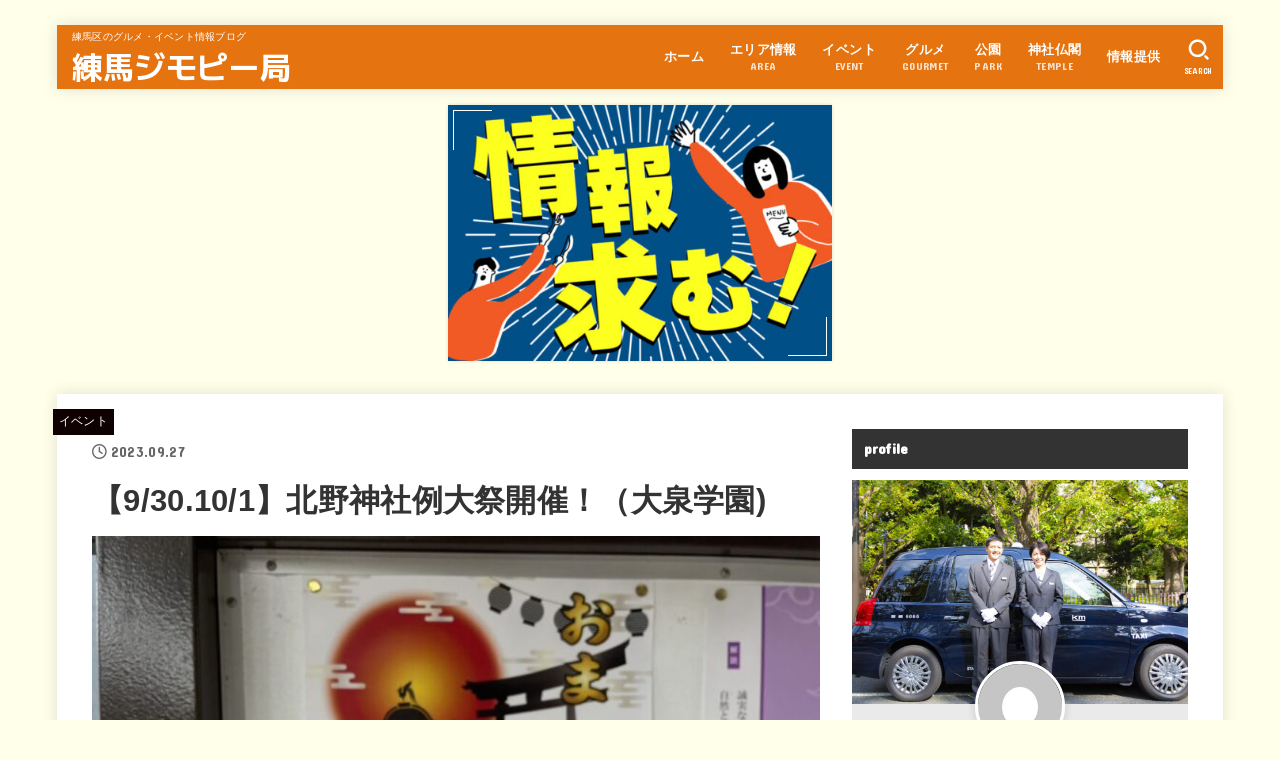

--- FILE ---
content_type: text/html; charset=UTF-8
request_url: https://nerima-jmpy.com/kitanojinjareitaisai-event-ooizumigakuen-202309/
body_size: 28403
content:
<!doctype html>
<html lang="ja">
<head>
<meta charset="utf-8">
<meta http-equiv="X-UA-Compatible" content="IE=edge">
<meta name="HandheldFriendly" content="True">
<meta name="MobileOptimized" content="320">
<meta name="viewport" content="width=device-width, initial-scale=1"/>
<link rel="pingback" href="https://nerima-jmpy.com/xmlrpc.php">
<title>【9/30.10/1】北野神社例大祭開催！（大泉学園) &#8211; 練馬ジモピー局</title>
<meta name='robots' content='max-image-preview:large' />
<link rel='dns-prefetch' href='//fonts.googleapis.com' />
<link rel='dns-prefetch' href='//cdnjs.cloudflare.com' />
<link rel="alternate" type="application/rss+xml" title="練馬ジモピー局 &raquo; フィード" href="https://nerima-jmpy.com/feed/" />
<link rel="alternate" type="application/rss+xml" title="練馬ジモピー局 &raquo; コメントフィード" href="https://nerima-jmpy.com/comments/feed/" />
<link rel="alternate" title="oEmbed (JSON)" type="application/json+oembed" href="https://nerima-jmpy.com/wp-json/oembed/1.0/embed?url=https%3A%2F%2Fnerima-jmpy.com%2Fkitanojinjareitaisai-event-ooizumigakuen-202309%2F" />
<link rel="alternate" title="oEmbed (XML)" type="text/xml+oembed" href="https://nerima-jmpy.com/wp-json/oembed/1.0/embed?url=https%3A%2F%2Fnerima-jmpy.com%2Fkitanojinjareitaisai-event-ooizumigakuen-202309%2F&#038;format=xml" />
<style id='wp-img-auto-sizes-contain-inline-css' type='text/css'>
img:is([sizes=auto i],[sizes^="auto," i]){contain-intrinsic-size:3000px 1500px}
/*# sourceURL=wp-img-auto-sizes-contain-inline-css */
</style>
<style id='wp-emoji-styles-inline-css' type='text/css'>

	img.wp-smiley, img.emoji {
		display: inline !important;
		border: none !important;
		box-shadow: none !important;
		height: 1em !important;
		width: 1em !important;
		margin: 0 0.07em !important;
		vertical-align: -0.1em !important;
		background: none !important;
		padding: 0 !important;
	}
/*# sourceURL=wp-emoji-styles-inline-css */
</style>
<style id='wp-block-library-inline-css' type='text/css'>
:root{--wp-block-synced-color:#7a00df;--wp-block-synced-color--rgb:122,0,223;--wp-bound-block-color:var(--wp-block-synced-color);--wp-editor-canvas-background:#ddd;--wp-admin-theme-color:#007cba;--wp-admin-theme-color--rgb:0,124,186;--wp-admin-theme-color-darker-10:#006ba1;--wp-admin-theme-color-darker-10--rgb:0,107,160.5;--wp-admin-theme-color-darker-20:#005a87;--wp-admin-theme-color-darker-20--rgb:0,90,135;--wp-admin-border-width-focus:2px}@media (min-resolution:192dpi){:root{--wp-admin-border-width-focus:1.5px}}.wp-element-button{cursor:pointer}:root .has-very-light-gray-background-color{background-color:#eee}:root .has-very-dark-gray-background-color{background-color:#313131}:root .has-very-light-gray-color{color:#eee}:root .has-very-dark-gray-color{color:#313131}:root .has-vivid-green-cyan-to-vivid-cyan-blue-gradient-background{background:linear-gradient(135deg,#00d084,#0693e3)}:root .has-purple-crush-gradient-background{background:linear-gradient(135deg,#34e2e4,#4721fb 50%,#ab1dfe)}:root .has-hazy-dawn-gradient-background{background:linear-gradient(135deg,#faaca8,#dad0ec)}:root .has-subdued-olive-gradient-background{background:linear-gradient(135deg,#fafae1,#67a671)}:root .has-atomic-cream-gradient-background{background:linear-gradient(135deg,#fdd79a,#004a59)}:root .has-nightshade-gradient-background{background:linear-gradient(135deg,#330968,#31cdcf)}:root .has-midnight-gradient-background{background:linear-gradient(135deg,#020381,#2874fc)}:root{--wp--preset--font-size--normal:16px;--wp--preset--font-size--huge:42px}.has-regular-font-size{font-size:1em}.has-larger-font-size{font-size:2.625em}.has-normal-font-size{font-size:var(--wp--preset--font-size--normal)}.has-huge-font-size{font-size:var(--wp--preset--font-size--huge)}.has-text-align-center{text-align:center}.has-text-align-left{text-align:left}.has-text-align-right{text-align:right}.has-fit-text{white-space:nowrap!important}#end-resizable-editor-section{display:none}.aligncenter{clear:both}.items-justified-left{justify-content:flex-start}.items-justified-center{justify-content:center}.items-justified-right{justify-content:flex-end}.items-justified-space-between{justify-content:space-between}.screen-reader-text{border:0;clip-path:inset(50%);height:1px;margin:-1px;overflow:hidden;padding:0;position:absolute;width:1px;word-wrap:normal!important}.screen-reader-text:focus{background-color:#ddd;clip-path:none;color:#444;display:block;font-size:1em;height:auto;left:5px;line-height:normal;padding:15px 23px 14px;text-decoration:none;top:5px;width:auto;z-index:100000}html :where(.has-border-color){border-style:solid}html :where([style*=border-top-color]){border-top-style:solid}html :where([style*=border-right-color]){border-right-style:solid}html :where([style*=border-bottom-color]){border-bottom-style:solid}html :where([style*=border-left-color]){border-left-style:solid}html :where([style*=border-width]){border-style:solid}html :where([style*=border-top-width]){border-top-style:solid}html :where([style*=border-right-width]){border-right-style:solid}html :where([style*=border-bottom-width]){border-bottom-style:solid}html :where([style*=border-left-width]){border-left-style:solid}html :where(img[class*=wp-image-]){height:auto;max-width:100%}:where(figure){margin:0 0 1em}html :where(.is-position-sticky){--wp-admin--admin-bar--position-offset:var(--wp-admin--admin-bar--height,0px)}@media screen and (max-width:600px){html :where(.is-position-sticky){--wp-admin--admin-bar--position-offset:0px}}

/*# sourceURL=wp-block-library-inline-css */
</style><style id='wp-block-heading-inline-css' type='text/css'>
h1:where(.wp-block-heading).has-background,h2:where(.wp-block-heading).has-background,h3:where(.wp-block-heading).has-background,h4:where(.wp-block-heading).has-background,h5:where(.wp-block-heading).has-background,h6:where(.wp-block-heading).has-background{padding:1.25em 2.375em}h1.has-text-align-left[style*=writing-mode]:where([style*=vertical-lr]),h1.has-text-align-right[style*=writing-mode]:where([style*=vertical-rl]),h2.has-text-align-left[style*=writing-mode]:where([style*=vertical-lr]),h2.has-text-align-right[style*=writing-mode]:where([style*=vertical-rl]),h3.has-text-align-left[style*=writing-mode]:where([style*=vertical-lr]),h3.has-text-align-right[style*=writing-mode]:where([style*=vertical-rl]),h4.has-text-align-left[style*=writing-mode]:where([style*=vertical-lr]),h4.has-text-align-right[style*=writing-mode]:where([style*=vertical-rl]),h5.has-text-align-left[style*=writing-mode]:where([style*=vertical-lr]),h5.has-text-align-right[style*=writing-mode]:where([style*=vertical-rl]),h6.has-text-align-left[style*=writing-mode]:where([style*=vertical-lr]),h6.has-text-align-right[style*=writing-mode]:where([style*=vertical-rl]){rotate:180deg}
/*# sourceURL=https://nerima-jmpy.com/wp-includes/blocks/heading/style.min.css */
</style>
<style id='wp-block-image-inline-css' type='text/css'>
.wp-block-image>a,.wp-block-image>figure>a{display:inline-block}.wp-block-image img{box-sizing:border-box;height:auto;max-width:100%;vertical-align:bottom}@media not (prefers-reduced-motion){.wp-block-image img.hide{visibility:hidden}.wp-block-image img.show{animation:show-content-image .4s}}.wp-block-image[style*=border-radius] img,.wp-block-image[style*=border-radius]>a{border-radius:inherit}.wp-block-image.has-custom-border img{box-sizing:border-box}.wp-block-image.aligncenter{text-align:center}.wp-block-image.alignfull>a,.wp-block-image.alignwide>a{width:100%}.wp-block-image.alignfull img,.wp-block-image.alignwide img{height:auto;width:100%}.wp-block-image .aligncenter,.wp-block-image .alignleft,.wp-block-image .alignright,.wp-block-image.aligncenter,.wp-block-image.alignleft,.wp-block-image.alignright{display:table}.wp-block-image .aligncenter>figcaption,.wp-block-image .alignleft>figcaption,.wp-block-image .alignright>figcaption,.wp-block-image.aligncenter>figcaption,.wp-block-image.alignleft>figcaption,.wp-block-image.alignright>figcaption{caption-side:bottom;display:table-caption}.wp-block-image .alignleft{float:left;margin:.5em 1em .5em 0}.wp-block-image .alignright{float:right;margin:.5em 0 .5em 1em}.wp-block-image .aligncenter{margin-left:auto;margin-right:auto}.wp-block-image :where(figcaption){margin-bottom:1em;margin-top:.5em}.wp-block-image.is-style-circle-mask img{border-radius:9999px}@supports ((-webkit-mask-image:none) or (mask-image:none)) or (-webkit-mask-image:none){.wp-block-image.is-style-circle-mask img{border-radius:0;-webkit-mask-image:url('data:image/svg+xml;utf8,<svg viewBox="0 0 100 100" xmlns="http://www.w3.org/2000/svg"><circle cx="50" cy="50" r="50"/></svg>');mask-image:url('data:image/svg+xml;utf8,<svg viewBox="0 0 100 100" xmlns="http://www.w3.org/2000/svg"><circle cx="50" cy="50" r="50"/></svg>');mask-mode:alpha;-webkit-mask-position:center;mask-position:center;-webkit-mask-repeat:no-repeat;mask-repeat:no-repeat;-webkit-mask-size:contain;mask-size:contain}}:root :where(.wp-block-image.is-style-rounded img,.wp-block-image .is-style-rounded img){border-radius:9999px}.wp-block-image figure{margin:0}.wp-lightbox-container{display:flex;flex-direction:column;position:relative}.wp-lightbox-container img{cursor:zoom-in}.wp-lightbox-container img:hover+button{opacity:1}.wp-lightbox-container button{align-items:center;backdrop-filter:blur(16px) saturate(180%);background-color:#5a5a5a40;border:none;border-radius:4px;cursor:zoom-in;display:flex;height:20px;justify-content:center;opacity:0;padding:0;position:absolute;right:16px;text-align:center;top:16px;width:20px;z-index:100}@media not (prefers-reduced-motion){.wp-lightbox-container button{transition:opacity .2s ease}}.wp-lightbox-container button:focus-visible{outline:3px auto #5a5a5a40;outline:3px auto -webkit-focus-ring-color;outline-offset:3px}.wp-lightbox-container button:hover{cursor:pointer;opacity:1}.wp-lightbox-container button:focus{opacity:1}.wp-lightbox-container button:focus,.wp-lightbox-container button:hover,.wp-lightbox-container button:not(:hover):not(:active):not(.has-background){background-color:#5a5a5a40;border:none}.wp-lightbox-overlay{box-sizing:border-box;cursor:zoom-out;height:100vh;left:0;overflow:hidden;position:fixed;top:0;visibility:hidden;width:100%;z-index:100000}.wp-lightbox-overlay .close-button{align-items:center;cursor:pointer;display:flex;justify-content:center;min-height:40px;min-width:40px;padding:0;position:absolute;right:calc(env(safe-area-inset-right) + 16px);top:calc(env(safe-area-inset-top) + 16px);z-index:5000000}.wp-lightbox-overlay .close-button:focus,.wp-lightbox-overlay .close-button:hover,.wp-lightbox-overlay .close-button:not(:hover):not(:active):not(.has-background){background:none;border:none}.wp-lightbox-overlay .lightbox-image-container{height:var(--wp--lightbox-container-height);left:50%;overflow:hidden;position:absolute;top:50%;transform:translate(-50%,-50%);transform-origin:top left;width:var(--wp--lightbox-container-width);z-index:9999999999}.wp-lightbox-overlay .wp-block-image{align-items:center;box-sizing:border-box;display:flex;height:100%;justify-content:center;margin:0;position:relative;transform-origin:0 0;width:100%;z-index:3000000}.wp-lightbox-overlay .wp-block-image img{height:var(--wp--lightbox-image-height);min-height:var(--wp--lightbox-image-height);min-width:var(--wp--lightbox-image-width);width:var(--wp--lightbox-image-width)}.wp-lightbox-overlay .wp-block-image figcaption{display:none}.wp-lightbox-overlay button{background:none;border:none}.wp-lightbox-overlay .scrim{background-color:#fff;height:100%;opacity:.9;position:absolute;width:100%;z-index:2000000}.wp-lightbox-overlay.active{visibility:visible}@media not (prefers-reduced-motion){.wp-lightbox-overlay.active{animation:turn-on-visibility .25s both}.wp-lightbox-overlay.active img{animation:turn-on-visibility .35s both}.wp-lightbox-overlay.show-closing-animation:not(.active){animation:turn-off-visibility .35s both}.wp-lightbox-overlay.show-closing-animation:not(.active) img{animation:turn-off-visibility .25s both}.wp-lightbox-overlay.zoom.active{animation:none;opacity:1;visibility:visible}.wp-lightbox-overlay.zoom.active .lightbox-image-container{animation:lightbox-zoom-in .4s}.wp-lightbox-overlay.zoom.active .lightbox-image-container img{animation:none}.wp-lightbox-overlay.zoom.active .scrim{animation:turn-on-visibility .4s forwards}.wp-lightbox-overlay.zoom.show-closing-animation:not(.active){animation:none}.wp-lightbox-overlay.zoom.show-closing-animation:not(.active) .lightbox-image-container{animation:lightbox-zoom-out .4s}.wp-lightbox-overlay.zoom.show-closing-animation:not(.active) .lightbox-image-container img{animation:none}.wp-lightbox-overlay.zoom.show-closing-animation:not(.active) .scrim{animation:turn-off-visibility .4s forwards}}@keyframes show-content-image{0%{visibility:hidden}99%{visibility:hidden}to{visibility:visible}}@keyframes turn-on-visibility{0%{opacity:0}to{opacity:1}}@keyframes turn-off-visibility{0%{opacity:1;visibility:visible}99%{opacity:0;visibility:visible}to{opacity:0;visibility:hidden}}@keyframes lightbox-zoom-in{0%{transform:translate(calc((-100vw + var(--wp--lightbox-scrollbar-width))/2 + var(--wp--lightbox-initial-left-position)),calc(-50vh + var(--wp--lightbox-initial-top-position))) scale(var(--wp--lightbox-scale))}to{transform:translate(-50%,-50%) scale(1)}}@keyframes lightbox-zoom-out{0%{transform:translate(-50%,-50%) scale(1);visibility:visible}99%{visibility:visible}to{transform:translate(calc((-100vw + var(--wp--lightbox-scrollbar-width))/2 + var(--wp--lightbox-initial-left-position)),calc(-50vh + var(--wp--lightbox-initial-top-position))) scale(var(--wp--lightbox-scale));visibility:hidden}}
/*# sourceURL=https://nerima-jmpy.com/wp-includes/blocks/image/style.min.css */
</style>
<style id='wp-block-paragraph-inline-css' type='text/css'>
.is-small-text{font-size:.875em}.is-regular-text{font-size:1em}.is-large-text{font-size:2.25em}.is-larger-text{font-size:3em}.has-drop-cap:not(:focus):first-letter{float:left;font-size:8.4em;font-style:normal;font-weight:100;line-height:.68;margin:.05em .1em 0 0;text-transform:uppercase}body.rtl .has-drop-cap:not(:focus):first-letter{float:none;margin-left:.1em}p.has-drop-cap.has-background{overflow:hidden}:root :where(p.has-background){padding:1.25em 2.375em}:where(p.has-text-color:not(.has-link-color)) a{color:inherit}p.has-text-align-left[style*="writing-mode:vertical-lr"],p.has-text-align-right[style*="writing-mode:vertical-rl"]{rotate:180deg}
/*# sourceURL=https://nerima-jmpy.com/wp-includes/blocks/paragraph/style.min.css */
</style>
<style id='global-styles-inline-css' type='text/css'>
:root{--wp--preset--aspect-ratio--square: 1;--wp--preset--aspect-ratio--4-3: 4/3;--wp--preset--aspect-ratio--3-4: 3/4;--wp--preset--aspect-ratio--3-2: 3/2;--wp--preset--aspect-ratio--2-3: 2/3;--wp--preset--aspect-ratio--16-9: 16/9;--wp--preset--aspect-ratio--9-16: 9/16;--wp--preset--color--black: #000;--wp--preset--color--cyan-bluish-gray: #abb8c3;--wp--preset--color--white: #fff;--wp--preset--color--pale-pink: #f78da7;--wp--preset--color--vivid-red: #cf2e2e;--wp--preset--color--luminous-vivid-orange: #ff6900;--wp--preset--color--luminous-vivid-amber: #fcb900;--wp--preset--color--light-green-cyan: #7bdcb5;--wp--preset--color--vivid-green-cyan: #00d084;--wp--preset--color--pale-cyan-blue: #8ed1fc;--wp--preset--color--vivid-cyan-blue: #0693e3;--wp--preset--color--vivid-purple: #9b51e0;--wp--preset--color--mainttlbg: var(--main-ttl-bg);--wp--preset--color--mainttltext: var(--main-ttl-color);--wp--preset--color--stkeditorcolor-1: var(--stk-editor-color1);--wp--preset--color--stkeditorcolor-2: var(--stk-editor-color2);--wp--preset--color--stkeditorcolor-3: var(--stk-editor-color3);--wp--preset--gradient--vivid-cyan-blue-to-vivid-purple: linear-gradient(135deg,rgb(6,147,227) 0%,rgb(155,81,224) 100%);--wp--preset--gradient--light-green-cyan-to-vivid-green-cyan: linear-gradient(135deg,rgb(122,220,180) 0%,rgb(0,208,130) 100%);--wp--preset--gradient--luminous-vivid-amber-to-luminous-vivid-orange: linear-gradient(135deg,rgb(252,185,0) 0%,rgb(255,105,0) 100%);--wp--preset--gradient--luminous-vivid-orange-to-vivid-red: linear-gradient(135deg,rgb(255,105,0) 0%,rgb(207,46,46) 100%);--wp--preset--gradient--very-light-gray-to-cyan-bluish-gray: linear-gradient(135deg,rgb(238,238,238) 0%,rgb(169,184,195) 100%);--wp--preset--gradient--cool-to-warm-spectrum: linear-gradient(135deg,rgb(74,234,220) 0%,rgb(151,120,209) 20%,rgb(207,42,186) 40%,rgb(238,44,130) 60%,rgb(251,105,98) 80%,rgb(254,248,76) 100%);--wp--preset--gradient--blush-light-purple: linear-gradient(135deg,rgb(255,206,236) 0%,rgb(152,150,240) 100%);--wp--preset--gradient--blush-bordeaux: linear-gradient(135deg,rgb(254,205,165) 0%,rgb(254,45,45) 50%,rgb(107,0,62) 100%);--wp--preset--gradient--luminous-dusk: linear-gradient(135deg,rgb(255,203,112) 0%,rgb(199,81,192) 50%,rgb(65,88,208) 100%);--wp--preset--gradient--pale-ocean: linear-gradient(135deg,rgb(255,245,203) 0%,rgb(182,227,212) 50%,rgb(51,167,181) 100%);--wp--preset--gradient--electric-grass: linear-gradient(135deg,rgb(202,248,128) 0%,rgb(113,206,126) 100%);--wp--preset--gradient--midnight: linear-gradient(135deg,rgb(2,3,129) 0%,rgb(40,116,252) 100%);--wp--preset--font-size--small: 13px;--wp--preset--font-size--medium: 20px;--wp--preset--font-size--large: 36px;--wp--preset--font-size--x-large: 42px;--wp--preset--spacing--20: 0.44rem;--wp--preset--spacing--30: 0.67rem;--wp--preset--spacing--40: 1rem;--wp--preset--spacing--50: 1.5rem;--wp--preset--spacing--60: 2.25rem;--wp--preset--spacing--70: 3.38rem;--wp--preset--spacing--80: 5.06rem;--wp--preset--shadow--natural: 6px 6px 9px rgba(0, 0, 0, 0.2);--wp--preset--shadow--deep: 12px 12px 50px rgba(0, 0, 0, 0.4);--wp--preset--shadow--sharp: 6px 6px 0px rgba(0, 0, 0, 0.2);--wp--preset--shadow--outlined: 6px 6px 0px -3px rgb(255, 255, 255), 6px 6px rgb(0, 0, 0);--wp--preset--shadow--crisp: 6px 6px 0px rgb(0, 0, 0);}:where(.is-layout-flex){gap: 0.5em;}:where(.is-layout-grid){gap: 0.5em;}body .is-layout-flex{display: flex;}.is-layout-flex{flex-wrap: wrap;align-items: center;}.is-layout-flex > :is(*, div){margin: 0;}body .is-layout-grid{display: grid;}.is-layout-grid > :is(*, div){margin: 0;}:where(.wp-block-columns.is-layout-flex){gap: 2em;}:where(.wp-block-columns.is-layout-grid){gap: 2em;}:where(.wp-block-post-template.is-layout-flex){gap: 1.25em;}:where(.wp-block-post-template.is-layout-grid){gap: 1.25em;}.has-black-color{color: var(--wp--preset--color--black) !important;}.has-cyan-bluish-gray-color{color: var(--wp--preset--color--cyan-bluish-gray) !important;}.has-white-color{color: var(--wp--preset--color--white) !important;}.has-pale-pink-color{color: var(--wp--preset--color--pale-pink) !important;}.has-vivid-red-color{color: var(--wp--preset--color--vivid-red) !important;}.has-luminous-vivid-orange-color{color: var(--wp--preset--color--luminous-vivid-orange) !important;}.has-luminous-vivid-amber-color{color: var(--wp--preset--color--luminous-vivid-amber) !important;}.has-light-green-cyan-color{color: var(--wp--preset--color--light-green-cyan) !important;}.has-vivid-green-cyan-color{color: var(--wp--preset--color--vivid-green-cyan) !important;}.has-pale-cyan-blue-color{color: var(--wp--preset--color--pale-cyan-blue) !important;}.has-vivid-cyan-blue-color{color: var(--wp--preset--color--vivid-cyan-blue) !important;}.has-vivid-purple-color{color: var(--wp--preset--color--vivid-purple) !important;}.has-black-background-color{background-color: var(--wp--preset--color--black) !important;}.has-cyan-bluish-gray-background-color{background-color: var(--wp--preset--color--cyan-bluish-gray) !important;}.has-white-background-color{background-color: var(--wp--preset--color--white) !important;}.has-pale-pink-background-color{background-color: var(--wp--preset--color--pale-pink) !important;}.has-vivid-red-background-color{background-color: var(--wp--preset--color--vivid-red) !important;}.has-luminous-vivid-orange-background-color{background-color: var(--wp--preset--color--luminous-vivid-orange) !important;}.has-luminous-vivid-amber-background-color{background-color: var(--wp--preset--color--luminous-vivid-amber) !important;}.has-light-green-cyan-background-color{background-color: var(--wp--preset--color--light-green-cyan) !important;}.has-vivid-green-cyan-background-color{background-color: var(--wp--preset--color--vivid-green-cyan) !important;}.has-pale-cyan-blue-background-color{background-color: var(--wp--preset--color--pale-cyan-blue) !important;}.has-vivid-cyan-blue-background-color{background-color: var(--wp--preset--color--vivid-cyan-blue) !important;}.has-vivid-purple-background-color{background-color: var(--wp--preset--color--vivid-purple) !important;}.has-black-border-color{border-color: var(--wp--preset--color--black) !important;}.has-cyan-bluish-gray-border-color{border-color: var(--wp--preset--color--cyan-bluish-gray) !important;}.has-white-border-color{border-color: var(--wp--preset--color--white) !important;}.has-pale-pink-border-color{border-color: var(--wp--preset--color--pale-pink) !important;}.has-vivid-red-border-color{border-color: var(--wp--preset--color--vivid-red) !important;}.has-luminous-vivid-orange-border-color{border-color: var(--wp--preset--color--luminous-vivid-orange) !important;}.has-luminous-vivid-amber-border-color{border-color: var(--wp--preset--color--luminous-vivid-amber) !important;}.has-light-green-cyan-border-color{border-color: var(--wp--preset--color--light-green-cyan) !important;}.has-vivid-green-cyan-border-color{border-color: var(--wp--preset--color--vivid-green-cyan) !important;}.has-pale-cyan-blue-border-color{border-color: var(--wp--preset--color--pale-cyan-blue) !important;}.has-vivid-cyan-blue-border-color{border-color: var(--wp--preset--color--vivid-cyan-blue) !important;}.has-vivid-purple-border-color{border-color: var(--wp--preset--color--vivid-purple) !important;}.has-vivid-cyan-blue-to-vivid-purple-gradient-background{background: var(--wp--preset--gradient--vivid-cyan-blue-to-vivid-purple) !important;}.has-light-green-cyan-to-vivid-green-cyan-gradient-background{background: var(--wp--preset--gradient--light-green-cyan-to-vivid-green-cyan) !important;}.has-luminous-vivid-amber-to-luminous-vivid-orange-gradient-background{background: var(--wp--preset--gradient--luminous-vivid-amber-to-luminous-vivid-orange) !important;}.has-luminous-vivid-orange-to-vivid-red-gradient-background{background: var(--wp--preset--gradient--luminous-vivid-orange-to-vivid-red) !important;}.has-very-light-gray-to-cyan-bluish-gray-gradient-background{background: var(--wp--preset--gradient--very-light-gray-to-cyan-bluish-gray) !important;}.has-cool-to-warm-spectrum-gradient-background{background: var(--wp--preset--gradient--cool-to-warm-spectrum) !important;}.has-blush-light-purple-gradient-background{background: var(--wp--preset--gradient--blush-light-purple) !important;}.has-blush-bordeaux-gradient-background{background: var(--wp--preset--gradient--blush-bordeaux) !important;}.has-luminous-dusk-gradient-background{background: var(--wp--preset--gradient--luminous-dusk) !important;}.has-pale-ocean-gradient-background{background: var(--wp--preset--gradient--pale-ocean) !important;}.has-electric-grass-gradient-background{background: var(--wp--preset--gradient--electric-grass) !important;}.has-midnight-gradient-background{background: var(--wp--preset--gradient--midnight) !important;}.has-small-font-size{font-size: var(--wp--preset--font-size--small) !important;}.has-medium-font-size{font-size: var(--wp--preset--font-size--medium) !important;}.has-large-font-size{font-size: var(--wp--preset--font-size--large) !important;}.has-x-large-font-size{font-size: var(--wp--preset--font-size--x-large) !important;}
/*# sourceURL=global-styles-inline-css */
</style>

<style id='classic-theme-styles-inline-css' type='text/css'>
/*! This file is auto-generated */
.wp-block-button__link{color:#fff;background-color:#32373c;border-radius:9999px;box-shadow:none;text-decoration:none;padding:calc(.667em + 2px) calc(1.333em + 2px);font-size:1.125em}.wp-block-file__button{background:#32373c;color:#fff;text-decoration:none}
/*# sourceURL=/wp-includes/css/classic-themes.min.css */
</style>
<link rel='stylesheet' id='contact-form-7-css' href='https://nerima-jmpy.com/wp-content/plugins/contact-form-7/includes/css/styles.css?ver=5.9.7' type='text/css' media='all' />
<link rel='stylesheet' id='toc-screen-css' href='https://nerima-jmpy.com/wp-content/plugins/table-of-contents-plus/screen.min.css?ver=2302' type='text/css' media='all' />
<link rel='stylesheet' id='stk_style-css' href='https://nerima-jmpy.com/wp-content/themes/jstork19/style.css?ver=3.25.1' type='text/css' media='all' />
<style id='stk_style-inline-css' type='text/css'>
:root{--stk-base-font-family:"游ゴシック","Yu Gothic","游ゴシック体","YuGothic","Hiragino Kaku Gothic ProN",Meiryo,sans-serif;--stk-base-font-size-pc:103%;--stk-base-font-size-sp:103%;--stk-font-awesome-free:"Font Awesome 6 Free";--stk-font-awesome-brand:"Font Awesome 6 Brands";--wp--preset--font-size--medium:clamp(1.2em,2.5vw,20px);--wp--preset--font-size--large:clamp(1.5em,4.5vw,36px);--wp--preset--font-size--x-large:clamp(1.9em,5.25vw,42px);--wp--style--gallery-gap-default:.5em;--stk-post-thumb-ratio:62.5%;--stk-margin:1.6em;--stk-h2-margin-rl:-2vw;--stk-el-margin-rl:-4vw;--main-text-color:#333;--main-link-color:#f4c700;--main-link-color-hover:#e57310;--main-ttl-bg:#333;--main-ttl-bg-rgba:rgba(51,51,51,.1);--main-ttl-color:#fff;--header-bg:#e57310;--header-bg-overlay:#fff;--header-logo-color:#fff;--header-text-color:#fff;--inner-content-bg:#fff;--label-bg:#0f0000;--label-text-color:#fff;--slider-text-color:#444;--side-text-color:#0a0a0a;--footer-bg:#e57310;--footer-text-color:#fff;--footer-link-color:#fff;--new-mark-bg:#ff6347;--oc-box-blue:#82c8e2;--oc-box-blue-inner:#d4f3ff;--oc-box-red:#ee5656;--oc-box-red-inner:#feeeed;--oc-box-yellow:#f7cf2e;--oc-box-yellow-inner:#fffae2;--oc-box-green:#39cd75;--oc-box-green-inner:#e8fbf0;--oc-box-pink:#f7b2b2;--oc-box-pink-inner:#fee;--oc-box-gray:#9c9c9c;--oc-box-gray-inner:#f5f5f5;--oc-box-black:#313131;--oc-box-black-inner:#404040;--oc-btn-rich_yellow:#f7cf2e;--oc-btn-rich_yellow-sdw:#ecb254;--oc-btn-rich_pink:#ee5656;--oc-btn-rich_pink-sdw:#d34e4e;--oc-btn-rich_orange:#ef9b2f;--oc-btn-rich_orange-sdw:#cc8c23;--oc-btn-rich_green:#39cd75;--oc-btn-rich_green-sdw:#1eae59;--oc-btn-rich_blue:#19b4ce;--oc-btn-rich_blue-sdw:#07889d;--oc-base-border-color:rgba(125,125,125,.3);--oc-has-background-basic-padding:1.1em;--stk-maker-yellow:#ff6;--stk-maker-pink:#ffd5d5;--stk-maker-blue:#b5dfff;--stk-maker-green:#cff7c7;--stk-caption-font-size:11px;--stk-editor-color1:#1bb4d3;--stk-editor-color2:#f55e5e;--stk-editor-color3:#ee2;--stk-editor-color1-rgba:rgba(27,180,211,.1);--stk-editor-color2-rgba:rgba(245,94,94,.1);--stk-editor-color3-rgba:rgba(238,238,34,.1)}.has-stkeditorcolor-1-color{color:var(--stk-editor-color1)}.has-stkeditorcolor-2-color{color:var(--stk-editor-color2)}.has-stkeditorcolor-3-color{color:var(--stk-editor-color3)}.has-stkeditorcolor-1-background-color{background-color:var(--stk-editor-color1)}.has-stkeditorcolor-2-background-color{background-color:var(--stk-editor-color2)}.has-stkeditorcolor-3-background-color{background-color:var(--stk-editor-color3)}
@media only screen and (max-width:480px){#toc_container{font-size:90%}}#toc_container{width:100%!important;padding:1.2em;border:5px solid rgba(100,100,100,.2)}#toc_container li{margin:1em 0;font-weight:bold}#toc_container li li{font-weight:normal;margin:.5em 0}#toc_container li::before{content:none}#toc_container .toc_number{display:inline-block;font-weight:bold;font-size:75%;background-color:var(--main-ttl-bg);color:var(--main-ttl-color);min-width:2.1em;min-height:2.1em;line-height:2.1;text-align:center;border-radius:1em;margin-right:.3em;padding:0 7px}#toc_container a{color:inherit;text-decoration:none}#toc_container a:hover{text-decoration:underline}#toc_container p.toc_title{max-width:580px;font-weight:bold;text-align:left;margin:0 auto;font-size:100%;vertical-align:middle}#toc_container .toc_title::before{display:inline-block;font-family:var(--stk-font-awesome-free,"Font Awesome 5 Free");font-weight:900;content:"\f03a";margin-right:.8em;margin-left:.4em;transform:scale(1.4);color:var(--main-ttl-bg)}#toc_container .toc_title .toc_toggle{font-size:80%;font-weight:normal;margin-left:.2em}#toc_container .toc_list{max-width:580px;margin-left:auto;margin-right:auto}#toc_container .toc_list>li{padding-left:0}
/*# sourceURL=stk_style-inline-css */
</style>
<link rel='stylesheet' id='stk_child-style-css' href='https://nerima-jmpy.com/wp-content/themes/jstork19_custom/style.css' type='text/css' media='all' />
<link rel='stylesheet' id='gf_font-css' href='https://fonts.googleapis.com/css?family=Concert+One&#038;display=swap' type='text/css' media='all' />
<style id='gf_font-inline-css' type='text/css'>
.gf {font-family: "Concert One", "游ゴシック", "Yu Gothic", "游ゴシック体", "YuGothic", "Hiragino Kaku Gothic ProN", Meiryo, sans-serif;}
/*# sourceURL=gf_font-inline-css */
</style>
<link rel='stylesheet' id='fontawesome-css' href='https://cdnjs.cloudflare.com/ajax/libs/font-awesome/6.3.0/css/all.min.css' type='text/css' media='all' />
<script type="text/javascript" src="https://nerima-jmpy.com/wp-includes/js/jquery/jquery.min.js?ver=3.7.1" id="jquery-core-js"></script>
<script type="text/javascript" src="https://nerima-jmpy.com/wp-includes/js/jquery/jquery-migrate.min.js?ver=3.4.1" id="jquery-migrate-js"></script>
<script type="text/javascript" id="jquery-js-after">
/* <![CDATA[ */
jQuery(function($){$(".widget_categories li, .widget_nav_menu li").has("ul").toggleClass("accordionMenu");$(".widget ul.children , .widget ul.sub-menu").after("<span class='accordionBtn'></span>");$(".widget ul.children , .widget ul.sub-menu").hide();$("ul .accordionBtn").on("click",function(){$(this).prev("ul").slideToggle();$(this).toggleClass("active")})});
//# sourceURL=jquery-js-after
/* ]]> */
</script>
<link rel="https://api.w.org/" href="https://nerima-jmpy.com/wp-json/" /><link rel="alternate" title="JSON" type="application/json" href="https://nerima-jmpy.com/wp-json/wp/v2/posts/3352" /><link rel="EditURI" type="application/rsd+xml" title="RSD" href="https://nerima-jmpy.com/xmlrpc.php?rsd" />

<link rel="canonical" href="https://nerima-jmpy.com/kitanojinjareitaisai-event-ooizumigakuen-202309/" />
<link rel='shortlink' href='https://nerima-jmpy.com/?p=3352' />
<!-- Google Tag Manager -->
<script>(function(w,d,s,l,i){w[l]=w[l]||[];w[l].push({'gtm.start':
new Date().getTime(),event:'gtm.js'});var f=d.getElementsByTagName(s)[0],
j=d.createElement(s),dl=l!='dataLayer'?'&l='+l:'';j.async=true;j.src=
'https://www.googletagmanager.com/gtm.js?id='+i+dl;f.parentNode.insertBefore(j,f);
})(window,document,'script','dataLayer','GTM-K48Z526');</script>
<!-- End Google Tag Manager --><meta name="thumbnail" content="https://nerima-jmpy.com/wp-content/uploads/2023/09/S__57253928_0.jpg" />
<noscript><style>.lazyload[data-src]{display:none !important;}</style></noscript><style>.lazyload{background-image:none !important;}.lazyload:before{background-image:none !important;}</style><style type="text/css" id="custom-background-css">
body.custom-background { background-color: #ffffea; }
</style>
	<link rel="icon" href="https://nerima-jmpy.com/wp-content/uploads/2024/02/cropped-fvc-32x32.png" sizes="32x32" />
<link rel="icon" href="https://nerima-jmpy.com/wp-content/uploads/2024/02/cropped-fvc-192x192.png" sizes="192x192" />
<link rel="apple-touch-icon" href="https://nerima-jmpy.com/wp-content/uploads/2024/02/cropped-fvc-180x180.png" />
<meta name="msapplication-TileImage" content="https://nerima-jmpy.com/wp-content/uploads/2024/02/cropped-fvc-270x270.png" />
<meta name="google-site-verification" content="RcqpC4v9CbEyB4UCGVPSg_BsRpGaWCS7Vheg378oqp8" />
</head>
<body class="wp-singular post-template-default single single-post postid-3352 single-format-standard custom-background wp-embed-responsive wp-theme-jstork19 wp-child-theme-jstork19_custom fixhead-active h_stitch h_layout_pc_left_normal h_layout_sp_center">
<svg xmlns="http://www.w3.org/2000/svg" width="0" height="0" focusable="false" role="none" style="visibility: hidden; position: absolute; left: -9999px; overflow: hidden;"><defs>
		<symbol viewBox="0 0 512 512" id="stk-facebook-svg"><path d="M504 256C504 119 393 8 256 8S8 119 8 256c0 123.78 90.69 226.38 209.25 245V327.69h-63V256h63v-54.64c0-62.15 37-96.48 93.67-96.48 27.14 0 55.52 4.84 55.52 4.84v61h-31.28c-30.8 0-40.41 19.12-40.41 38.73V256h68.78l-11 71.69h-57.78V501C413.31 482.38 504 379.78 504 256z"/></symbol>
		<symbol viewBox="0 0 512 512" id="stk-twitter-svg"><path d="M459.37 151.716c.325 4.548.325 9.097.325 13.645 0 138.72-105.583 298.558-298.558 298.558-59.452 0-114.68-17.219-161.137-47.106 8.447.974 16.568 1.299 25.34 1.299 49.055 0 94.213-16.568 130.274-44.832-46.132-.975-84.792-31.188-98.112-72.772 6.498.974 12.995 1.624 19.818 1.624 9.421 0 18.843-1.3 27.614-3.573-48.081-9.747-84.143-51.98-84.143-102.985v-1.299c13.969 7.797 30.214 12.67 47.431 13.319-28.264-18.843-46.781-51.005-46.781-87.391 0-19.492 5.197-37.36 14.294-52.954 51.655 63.675 129.3 105.258 216.365 109.807-1.624-7.797-2.599-15.918-2.599-24.04 0-57.828 46.782-104.934 104.934-104.934 30.213 0 57.502 12.67 76.67 33.137 23.715-4.548 46.456-13.32 66.599-25.34-7.798 24.366-24.366 44.833-46.132 57.827 21.117-2.273 41.584-8.122 60.426-16.243-14.292 20.791-32.161 39.308-52.628 54.253z"/></symbol>
		<symbol viewBox="0 0 576 512" id="stk-youtube-svg"><path d="M549.655 124.083c-6.281-23.65-24.787-42.276-48.284-48.597C458.781 64 288 64 288 64S117.22 64 74.629 75.486c-23.497 6.322-42.003 24.947-48.284 48.597-11.412 42.867-11.412 132.305-11.412 132.305s0 89.438 11.412 132.305c6.281 23.65 24.787 41.5 48.284 47.821C117.22 448 288 448 288 448s170.78 0 213.371-11.486c23.497-6.321 42.003-24.171 48.284-47.821 11.412-42.867 11.412-132.305 11.412-132.305s0-89.438-11.412-132.305zm-317.51 213.508V175.185l142.739 81.205-142.739 81.201z"/></symbol>
		<symbol viewBox="0 0 448 512" id="stk-instagram-svg"><path d="M224.1 141c-63.6 0-114.9 51.3-114.9 114.9s51.3 114.9 114.9 114.9S339 319.5 339 255.9 287.7 141 224.1 141zm0 189.6c-41.1 0-74.7-33.5-74.7-74.7s33.5-74.7 74.7-74.7 74.7 33.5 74.7 74.7-33.6 74.7-74.7 74.7zm146.4-194.3c0 14.9-12 26.8-26.8 26.8-14.9 0-26.8-12-26.8-26.8s12-26.8 26.8-26.8 26.8 12 26.8 26.8zm76.1 27.2c-1.7-35.9-9.9-67.7-36.2-93.9-26.2-26.2-58-34.4-93.9-36.2-37-2.1-147.9-2.1-184.9 0-35.8 1.7-67.6 9.9-93.9 36.1s-34.4 58-36.2 93.9c-2.1 37-2.1 147.9 0 184.9 1.7 35.9 9.9 67.7 36.2 93.9s58 34.4 93.9 36.2c37 2.1 147.9 2.1 184.9 0 35.9-1.7 67.7-9.9 93.9-36.2 26.2-26.2 34.4-58 36.2-93.9 2.1-37 2.1-147.8 0-184.8zM398.8 388c-7.8 19.6-22.9 34.7-42.6 42.6-29.5 11.7-99.5 9-132.1 9s-102.7 2.6-132.1-9c-19.6-7.8-34.7-22.9-42.6-42.6-11.7-29.5-9-99.5-9-132.1s-2.6-102.7 9-132.1c7.8-19.6 22.9-34.7 42.6-42.6 29.5-11.7 99.5-9 132.1-9s102.7-2.6 132.1 9c19.6 7.8 34.7 22.9 42.6 42.6 11.7 29.5 9 99.5 9 132.1s2.7 102.7-9 132.1z"/></symbol>
		<symbol viewBox="0 0 32 32" id="stk-line-svg"><path d="M25.82 13.151c0.465 0 0.84 0.38 0.84 0.841 0 0.46-0.375 0.84-0.84 0.84h-2.34v1.5h2.34c0.465 0 0.84 0.377 0.84 0.84 0 0.459-0.375 0.839-0.84 0.839h-3.181c-0.46 0-0.836-0.38-0.836-0.839v-6.361c0-0.46 0.376-0.84 0.84-0.84h3.181c0.461 0 0.836 0.38 0.836 0.84 0 0.465-0.375 0.84-0.84 0.84h-2.34v1.5zM20.68 17.172c0 0.36-0.232 0.68-0.576 0.795-0.085 0.028-0.177 0.041-0.265 0.041-0.281 0-0.521-0.12-0.68-0.333l-3.257-4.423v3.92c0 0.459-0.372 0.839-0.841 0.839-0.461 0-0.835-0.38-0.835-0.839v-6.361c0-0.36 0.231-0.68 0.573-0.793 0.080-0.031 0.181-0.044 0.259-0.044 0.26 0 0.5 0.139 0.66 0.339l3.283 4.44v-3.941c0-0.46 0.376-0.84 0.84-0.84 0.46 0 0.84 0.38 0.84 0.84zM13.025 17.172c0 0.459-0.376 0.839-0.841 0.839-0.46 0-0.836-0.38-0.836-0.839v-6.361c0-0.46 0.376-0.84 0.84-0.84 0.461 0 0.837 0.38 0.837 0.84zM9.737 18.011h-3.181c-0.46 0-0.84-0.38-0.84-0.839v-6.361c0-0.46 0.38-0.84 0.84-0.84 0.464 0 0.84 0.38 0.84 0.84v5.521h2.341c0.464 0 0.839 0.377 0.839 0.84 0 0.459-0.376 0.839-0.839 0.839zM32 13.752c0-7.161-7.18-12.989-16-12.989s-16 5.828-16 12.989c0 6.415 5.693 11.789 13.38 12.811 0.521 0.109 1.231 0.344 1.411 0.787 0.16 0.401 0.105 1.021 0.051 1.44l-0.219 1.36c-0.060 0.401-0.32 1.581 1.399 0.86 1.721-0.719 9.221-5.437 12.581-9.3 2.299-2.519 3.397-5.099 3.397-7.957z"/></symbol>
		<symbol viewBox="0 0 50 50" id="stk-feedly-svg"><path d="M20.42,44.65h9.94c1.59,0,3.12-.63,4.25-1.76l12-12c2.34-2.34,2.34-6.14,0-8.48L29.64,5.43c-2.34-2.34-6.14-2.34-8.48,0L4.18,22.4c-2.34,2.34-2.34,6.14,0,8.48l12,12c1.12,1.12,2.65,1.76,4.24,1.76Zm-2.56-11.39l-.95-.95c-.39-.39-.39-1.02,0-1.41l7.07-7.07c.39-.39,1.02-.39,1.41,0l2.12,2.12c.39,.39,.39,1.02,0,1.41l-5.9,5.9c-.19,.19-.44,.29-.71,.29h-2.34c-.27,0-.52-.11-.71-.29Zm10.36,4.71l-.95,.95c-.19,.19-.44,.29-.71,.29h-2.34c-.27,0-.52-.11-.71-.29l-.95-.95c-.39-.39-.39-1.02,0-1.41l2.12-2.12c.39-.39,1.02-.39,1.41,0l2.12,2.12c.39,.39,.39,1.02,0,1.41ZM11.25,25.23l12.73-12.73c.39-.39,1.02-.39,1.41,0l2.12,2.12c.39,.39,.39,1.02,0,1.41l-11.55,11.55c-.19,.19-.45,.29-.71,.29h-2.34c-.27,0-.52-.11-.71-.29l-.95-.95c-.39-.39-.39-1.02,0-1.41Z"/></symbol>
		<symbol viewBox="0 0 448 512" id="stk-tiktok-svg"><path d="M448,209.91a210.06,210.06,0,0,1-122.77-39.25V349.38A162.55,162.55,0,1,1,185,188.31V278.2a74.62,74.62,0,1,0,52.23,71.18V0l88,0a121.18,121.18,0,0,0,1.86,22.17h0A122.18,122.18,0,0,0,381,102.39a121.43,121.43,0,0,0,67,20.14Z"/></symbol>
		<symbol viewBox="0 0 50 50" id="stk-hatebu-svg"><path d="M5.53,7.51c5.39,0,10.71,0,16.02,0,.73,0,1.47,.06,2.19,.19,3.52,.6,6.45,3.36,6.99,6.54,.63,3.68-1.34,7.09-5.02,8.67-.32,.14-.63,.27-1.03,.45,3.69,.93,6.25,3.02,7.37,6.59,1.79,5.7-2.32,11.79-8.4,12.05-6.01,.26-12.03,.06-18.13,.06V7.51Zm8.16,28.37c.16,.03,.26,.07,.35,.07,1.82,0,3.64,.03,5.46,0,2.09-.03,3.73-1.58,3.89-3.62,.14-1.87-1.28-3.79-3.27-3.97-2.11-.19-4.25-.04-6.42-.04v7.56Zm-.02-13.77c1.46,0,2.83,0,4.2,0,.29,0,.58,0,.86-.03,1.67-.21,3.01-1.53,3.17-3.12,.16-1.62-.75-3.32-2.36-3.61-1.91-.34-3.89-.25-5.87-.35v7.1Z"/><path d="M43.93,30.53h-7.69V7.59h7.69V30.53Z"/><path d="M44,38.27c0,2.13-1.79,3.86-3.95,3.83-2.12-.03-3.86-1.77-3.85-3.85,0-2.13,1.8-3.86,3.96-3.83,2.12,.03,3.85,1.75,3.84,3.85Z"/></symbol>
		<symbol id="stk-pokect-svg" viewBox="0 0 50 50"><path d="M8.04,6.5c-2.24,.15-3.6,1.42-3.6,3.7v13.62c0,11.06,11,19.75,20.52,19.68,10.7-.08,20.58-9.11,20.58-19.68V10.2c0-2.28-1.44-3.57-3.7-3.7H8.04Zm8.67,11.08l8.25,7.84,8.26-7.84c3.7-1.55,5.31,2.67,3.79,3.9l-10.76,10.27c-.35,.33-2.23,.33-2.58,0l-10.76-10.27c-1.45-1.36,.44-5.65,3.79-3.9h0Z"/></symbol>
		<symbol id="stk-pinterest-svg" viewBox="0 0 50 50"><path d="M3.63,25c.11-6.06,2.25-11.13,6.43-15.19,4.18-4.06,9.15-6.12,14.94-6.18,6.23,.11,11.34,2.24,15.32,6.38,3.98,4.15,6,9.14,6.05,14.98-.11,6.01-2.25,11.06-6.43,15.15-4.18,4.09-9.15,6.16-14.94,6.21-2,0-4-.31-6.01-.92,.39-.61,.78-1.31,1.17-2.09,.44-.94,1-2.73,1.67-5.34,.17-.72,.42-1.7,.75-2.92,.39,.67,1.06,1.28,2,1.84,2.5,1.17,5.15,1.06,7.93-.33,2.89-1.67,4.9-4.26,6.01-7.76,1-3.67,.88-7.08-.38-10.22-1.25-3.15-3.49-5.41-6.72-6.8-4.06-1.17-8.01-1.04-11.85,.38s-6.51,3.85-8.01,7.3c-.39,1.28-.62,2.55-.71,3.8s-.04,2.47,.12,3.67,.59,2.27,1.25,3.21,1.56,1.67,2.67,2.17c.28,.11,.5,.11,.67,0,.22-.11,.44-.56,.67-1.33s.31-1.31,.25-1.59c-.06-.11-.17-.31-.33-.59-1.17-1.89-1.56-3.88-1.17-5.97,.39-2.09,1.25-3.85,2.59-5.3,2.06-1.84,4.47-2.84,7.22-3,2.75-.17,5.11,.59,7.05,2.25,1.06,1.22,1.74,2.7,2.04,4.42s.31,3.38,0,4.97c-.31,1.59-.85,3.07-1.63,4.47-1.39,2.17-3.03,3.28-4.92,3.34-1.11-.06-2.02-.49-2.71-1.29s-.91-1.74-.62-2.79c.11-.61,.44-1.81,1-3.59s.86-3.12,.92-4c-.17-2.12-1.14-3.2-2.92-3.26-1.39,.17-2.42,.79-3.09,1.88s-1.03,2.32-1.09,3.71c.17,1.62,.42,2.73,.75,3.34-.61,2.5-1.09,4.51-1.42,6.01-.11,.39-.42,1.59-.92,3.59s-.78,3.53-.83,4.59v2.34c-3.95-1.84-7.07-4.49-9.35-7.97-2.28-3.48-3.42-7.33-3.42-11.56Z"/></symbol>
		<symbol id="stk-user_url-svg" viewBox="0 0 50 50"><path d="M33.62,25c0,1.99-.11,3.92-.3,5.75H16.67c-.19-1.83-.38-3.76-.38-5.75s.19-3.92,.38-5.75h16.66c.19,1.83,.3,3.76,.3,5.75Zm13.65-5.75c.48,1.84,.73,3.76,.73,5.75s-.25,3.91-.73,5.75h-11.06c.19-1.85,.29-3.85,.29-5.75s-.1-3.9-.29-5.75h11.06Zm-.94-2.88h-10.48c-.9-5.74-2.68-10.55-4.97-13.62,7.04,1.86,12.76,6.96,15.45,13.62Zm-13.4,0h-15.87c.55-3.27,1.39-6.17,2.43-8.5,.94-2.12,1.99-3.66,3.01-4.63,1.01-.96,1.84-1.24,2.5-1.24s1.49,.29,2.5,1.24c1.02,.97,2.07,2.51,3.01,4.63,1.03,2.34,1.88,5.23,2.43,8.5h0Zm-29.26,0C6.37,9.72,12.08,4.61,19.12,2.76c-2.29,3.07-4.07,7.88-4.97,13.62H3.67Zm10.12,2.88c-.19,1.85-.37,3.77-.37,5.75s.18,3.9,.37,5.75H2.72c-.47-1.84-.72-3.76-.72-5.75s.25-3.91,.72-5.75H13.79Zm5.71,22.87c-1.03-2.34-1.88-5.23-2.43-8.5h15.87c-.55,3.27-1.39,6.16-2.43,8.5-.94,2.13-1.99,3.67-3.01,4.64-1.01,.95-1.84,1.24-2.58,1.24-.58,0-1.41-.29-2.42-1.24-1.02-.97-2.07-2.51-3.01-4.64h0Zm-.37,5.12c-7.04-1.86-12.76-6.96-15.45-13.62H14.16c.9,5.74,2.68,10.55,4.97,13.62h0Zm11.75,0c2.29-3.07,4.07-7.88,4.97-13.62h10.48c-2.7,6.66-8.41,11.76-15.45,13.62h0Z"/></symbol>
		<symbol id="stk-envelope-svg" viewBox="0 0 300 300"><path d="M300.03,81.5c0-30.25-24.75-55-55-55h-190c-30.25,0-55,24.75-55,55v140c0,30.25,24.75,55,55,55h190c30.25,0,55-24.75,55-55 V81.5z M37.4,63.87c4.75-4.75,11.01-7.37,17.63-7.37h190c6.62,0,12.88,2.62,17.63,7.37c4.75,4.75,7.37,11.01,7.37,17.63v5.56 c-0.32,0.2-0.64,0.41-0.95,0.64L160.2,169.61c-0.75,0.44-5.12,2.89-10.17,2.89c-4.99,0-9.28-2.37-10.23-2.94L30.99,87.7 c-0.31-0.23-0.63-0.44-0.95-0.64V81.5C30.03,74.88,32.65,68.62,37.4,63.87z M262.66,239.13c-4.75,4.75-11.01,7.37-17.63,7.37h-190 c-6.62,0-12.88-2.62-17.63-7.37c-4.75-4.75-7.37-11.01-7.37-17.63v-99.48l93.38,70.24c0.16,0.12,0.32,0.24,0.49,0.35 c1.17,0.81,11.88,7.88,26.13,7.88c14.25,0,24.96-7.07,26.14-7.88c0.17-0.11,0.33-0.23,0.49-0.35l93.38-70.24v99.48 C270.03,228.12,267.42,234.38,262.66,239.13z"/></symbol>

		<symbol viewBox="0 0 512 512" id="stk-amazon-svg"><path class="st0" d="M444.6,421.5L444.6,421.5C233.3,522,102.2,437.9,18.2,386.8c-5.2-3.2-14,0.8-6.4,9.6
		C39.8,430.3,131.5,512,251.1,512c119.7,0,191-65.3,199.9-76.7C459.8,424,453.6,417.7,444.6,421.5z"/>
	<path class="st0" d="M504,388.7L504,388.7c-5.7-7.4-34.5-8.8-52.7-6.5c-18.2,2.2-45.5,13.3-43.1,19.9c1.2,2.5,3.7,1.4,16.2,0.3
		c12.5-1.2,47.6-5.7,54.9,3.9c7.3,9.6-11.2,55.4-14.6,62.8c-3.3,7.4,1.2,9.3,7.4,4.4c6.1-4.9,17-17.7,24.4-35.7
		C503.9,419.6,508.3,394.3,504,388.7z"/>
	<path class="st0" d="M302.6,147.3c-39.3,4.5-90.6,7.3-127.4,23.5c-42.4,18.3-72.2,55.7-72.2,110.7c0,70.4,44.4,105.6,101.4,105.6
		c48.2,0,74.5-11.3,111.7-49.3c12.4,17.8,16.4,26.5,38.9,45.2c5,2.7,11.5,2.4,16-1.6l0,0h0c0,0,0,0,0,0l0.2,0.2
		c13.5-12,38.1-33.4,51.9-45c5.5-4.6,4.6-11.9,0.2-18c-12.4-17.1-25.5-31.1-25.5-62.8V150.2c0-44.7,3.1-85.7-29.8-116.5
		c-26-25-69.1-33.7-102-33.7c-64.4,0-136.3,24-151.5,103.7c-1.5,8.5,4.6,13,10.1,14.2l65.7,7c6.1-0.3,10.6-6.3,11.7-12.4
		c5.6-27.4,28.7-40.7,54.5-40.7c13.9,0,29.7,5.1,38,17.6c9.4,13.9,8.2,33,8.2,49.1V147.3z M289.9,288.1
		c-10.8,19.1-27.8,30.8-46.9,30.8c-26,0-41.2-19.8-41.2-49.1c0-57.7,51.7-68.2,100.7-68.2v14.7C302.6,242.6,303.2,264.7,289.9,288.1
		z"/></symbol>
		</defs></svg><!-- Google Tag Manager (noscript) -->
<noscript><iframe src="https://www.googletagmanager.com/ns.html?id=GTM-K48Z526"
height="0" width="0" style="display:none;visibility:hidden"></iframe></noscript>
<!-- End Google Tag Manager (noscript) -->
<div id="container">

<header id="header" class="stk_header"><div class="inner-header wrap"><div class="site__logo fs_m"><p class="site_description">練馬区のグルメ・イベント情報ブログ</p><p class="site__logo__title text gf"><a href="https://nerima-jmpy.com" class="text-logo-link">練馬ジモピー局</a></p></div><nav class="stk_g_nav stk-hidden_sp"><ul id="menu-%e3%82%b0%e3%83%ad%e3%83%bc%e3%83%90%e3%83%ab%e3%83%a1%e3%83%8b%e3%83%a5%e3%83%bc" class="ul__g_nav"><li id="menu-item-183" class="menu-item menu-item-type-custom menu-item-object-custom menu-item-home menu-item-183"><a href="https://nerima-jmpy.com/">ホーム</a></li>
<li id="menu-item-154" class="menu-item menu-item-type-taxonomy menu-item-object-category current-post-ancestor current-menu-parent current-post-parent menu-item-has-children menu-item-154"><a href="https://nerima-jmpy.com/category/area/"><span class="gnav_ttl">エリア情報</span><span class="gf">AREA</span></a>
<ul class="sub-menu">
	<li id="menu-item-164" class="menu-item menu-item-type-taxonomy menu-item-object-category menu-item-164"><a href="https://nerima-jmpy.com/category/area/ekoda/"><span class="gnav_ttl">江古田</span><span class="gf">EKODA</span></a></li>
	<li id="menu-item-162" class="menu-item menu-item-type-taxonomy menu-item-object-category menu-item-162"><a href="https://nerima-jmpy.com/category/area/sakuradai/"><span class="gnav_ttl">桜台</span><span class="gf">SAKURADAI</span></a></li>
	<li id="menu-item-166" class="menu-item menu-item-type-taxonomy menu-item-object-category menu-item-166"><a href="https://nerima-jmpy.com/category/area/erima/"><span class="gnav_ttl">練馬</span><span class="gf">NERIMA</span></a></li>
	<li id="menu-item-156" class="menu-item menu-item-type-taxonomy menu-item-object-category menu-item-156"><a href="https://nerima-jmpy.com/category/area/nakamurabashi/"><span class="gnav_ttl">中村橋</span><span class="gf">NAKAMURABASHI</span></a></li>
	<li id="menu-item-160" class="menu-item menu-item-type-taxonomy menu-item-object-category menu-item-160"><a href="https://nerima-jmpy.com/category/area/fujimidai/"><span class="gnav_ttl">富士見台</span><span class="gf">FUJIMIDAI</span></a></li>
	<li id="menu-item-165" class="menu-item menu-item-type-taxonomy menu-item-object-category menu-item-165"><a href="https://nerima-jmpy.com/category/area/shakujiikoen/"><span class="gnav_ttl">石神井公園</span><span class="gf">SHAKUJII-KOEN</span></a></li>
	<li id="menu-item-159" class="menu-item menu-item-type-taxonomy menu-item-object-category current-post-ancestor current-menu-parent current-post-parent menu-item-159"><a href="https://nerima-jmpy.com/category/area/oizumigakuen/"><span class="gnav_ttl">大泉学園</span><span class="gf">OIZUMI-GAKUEN</span></a></li>
	<li id="menu-item-157" class="menu-item menu-item-type-taxonomy menu-item-object-category menu-item-157"><a href="https://nerima-jmpy.com/category/area/hoya/"><span class="gnav_ttl">保谷</span><span class="gf">HOYA</span></a></li>
	<li id="menu-item-163" class="menu-item menu-item-type-taxonomy menu-item-object-category menu-item-163"><a href="https://nerima-jmpy.com/category/area/hikawadai/"><span class="gnav_ttl">氷川台</span><span class="gf">HIKAWADAI</span></a></li>
	<li id="menu-item-158" class="menu-item menu-item-type-taxonomy menu-item-object-category menu-item-158"><a href="https://nerima-jmpy.com/category/area/hikarigaoka/"><span class="gnav_ttl">光が丘</span><span class="gf">HIKARIGAOKA</span></a></li>
	<li id="menu-item-161" class="menu-item menu-item-type-taxonomy menu-item-object-category menu-item-161"><a href="https://nerima-jmpy.com/category/area/tobunerima/"><span class="gnav_ttl">東武練馬</span><span class="gf">TOBUNERIMA</span></a></li>
	<li id="menu-item-155" class="menu-item menu-item-type-taxonomy menu-item-object-category menu-item-155"><a href="https://nerima-jmpy.com/category/area/kamiigusa/"><span class="gnav_ttl">上井草</span><span class="gf">KAMIIGUSA</span></a></li>
</ul>
</li>
<li id="menu-item-153" class="menu-item menu-item-type-taxonomy menu-item-object-category current-post-ancestor current-menu-parent current-post-parent menu-item-153"><a href="https://nerima-jmpy.com/category/event/"><span class="gnav_ttl">イベント</span><span class="gf">EVENT</span></a></li>
<li id="menu-item-167" class="menu-item menu-item-type-taxonomy menu-item-object-category menu-item-has-children menu-item-167"><a href="https://nerima-jmpy.com/category/gourmet/"><span class="gnav_ttl">グルメ</span><span class="gf">GOURMET</span></a>
<ul class="sub-menu">
	<li id="menu-item-172" class="menu-item menu-item-type-taxonomy menu-item-object-category menu-item-172"><a href="https://nerima-jmpy.com/category/gourmet/ramen/"><span class="gnav_ttl">ラーメン</span><span class="gf">RAMEN</span></a></li>
	<li id="menu-item-170" class="menu-item menu-item-type-taxonomy menu-item-object-category menu-item-170"><a href="https://nerima-jmpy.com/category/gourmet/cafe-sweets/"><span class="gnav_ttl">カフェ・スイーツ</span><span class="gf">CAFE=SWEETS</span></a></li>
	<li id="menu-item-171" class="menu-item menu-item-type-taxonomy menu-item-object-category menu-item-171"><a href="https://nerima-jmpy.com/category/gourmet/bakery/"><span class="gnav_ttl">パン</span><span class="gf">bakery</span></a></li>
	<li id="menu-item-173" class="menu-item menu-item-type-taxonomy menu-item-object-category menu-item-173"><a href="https://nerima-jmpy.com/category/gourmet/chinese-cuisine/"><span class="gnav_ttl">中華</span><span class="gf">chinese-cuisine</span></a></li>
	<li id="menu-item-174" class="menu-item menu-item-type-taxonomy menu-item-object-category menu-item-174"><a href="https://nerima-jmpy.com/category/gourmet/japanese-cuisine/"><span class="gnav_ttl">和食</span><span class="gf">japanese-cuisine</span></a></li>
	<li id="menu-item-169" class="menu-item menu-item-type-taxonomy menu-item-object-category menu-item-169"><a href="https://nerima-jmpy.com/category/gourmet/soba-udon/"><span class="gnav_ttl">そば・うどん</span><span class="gf">SOBA-UDON</span></a></li>
	<li id="menu-item-175" class="menu-item menu-item-type-taxonomy menu-item-object-category menu-item-175"><a href="https://nerima-jmpy.com/category/gourmet/sushi/">寿司</a></li>
	<li id="menu-item-176" class="menu-item menu-item-type-taxonomy menu-item-object-category menu-item-176"><a href="https://nerima-jmpy.com/category/gourmet/izakaya-bar/"><span class="gnav_ttl">居酒屋</span><span class="gf">izakaya-bar</span></a></li>
	<li id="menu-item-178" class="menu-item menu-item-type-taxonomy menu-item-object-category menu-item-178"><a href="https://nerima-jmpy.com/category/gourmet/yakiniku-yakitori/"><span class="gnav_ttl">焼肉・焼鳥</span><span class="gf">yakiniku-yakitori</span></a></li>
	<li id="menu-item-177" class="menu-item menu-item-type-taxonomy menu-item-object-category menu-item-177"><a href="https://nerima-jmpy.com/category/gourmet/western-food/"><span class="gnav_ttl">洋食</span><span class="gf">western-food</span></a></li>
	<li id="menu-item-168" class="menu-item menu-item-type-taxonomy menu-item-object-category menu-item-168"><a href="https://nerima-jmpy.com/category/gourmet/okonomiyaki/"><span class="gnav_ttl">お好み焼き</span><span class="gf">okonomiyaki</span></a></li>
</ul>
</li>
<li id="menu-item-179" class="menu-item menu-item-type-taxonomy menu-item-object-category menu-item-179"><a href="https://nerima-jmpy.com/category/park/"><span class="gnav_ttl">公園</span><span class="gf">PARK</span></a></li>
<li id="menu-item-180" class="menu-item menu-item-type-taxonomy menu-item-object-category menu-item-180"><a href="https://nerima-jmpy.com/category/temple/"><span class="gnav_ttl">神社仏閣</span><span class="gf">TEMPLE</span></a></li>
<li id="menu-item-234" class="menu-item menu-item-type-post_type menu-item-object-page menu-item-234"><a href="https://nerima-jmpy.com/form/">情報提供</a></li>
</ul></nav><nav class="stk_g_nav fadeIn stk-hidden_pc"><ul id="menu-%e3%82%b0%e3%83%ad%e3%83%bc%e3%83%90%e3%83%ab%e3%83%a1%e3%83%8b%e3%83%a5%e3%83%bc-1" class="ul__g_nav"><li class="menu-item menu-item-type-custom menu-item-object-custom menu-item-home menu-item-183"><a href="https://nerima-jmpy.com/">ホーム</a></li>
<li class="menu-item menu-item-type-taxonomy menu-item-object-category current-post-ancestor current-menu-parent current-post-parent menu-item-has-children menu-item-154"><a href="https://nerima-jmpy.com/category/area/"><span class="gnav_ttl">エリア情報</span><span class="gf">AREA</span></a>
<ul class="sub-menu">
	<li class="menu-item menu-item-type-taxonomy menu-item-object-category menu-item-164"><a href="https://nerima-jmpy.com/category/area/ekoda/"><span class="gnav_ttl">江古田</span><span class="gf">EKODA</span></a></li>
	<li class="menu-item menu-item-type-taxonomy menu-item-object-category menu-item-162"><a href="https://nerima-jmpy.com/category/area/sakuradai/"><span class="gnav_ttl">桜台</span><span class="gf">SAKURADAI</span></a></li>
	<li class="menu-item menu-item-type-taxonomy menu-item-object-category menu-item-166"><a href="https://nerima-jmpy.com/category/area/erima/"><span class="gnav_ttl">練馬</span><span class="gf">NERIMA</span></a></li>
	<li class="menu-item menu-item-type-taxonomy menu-item-object-category menu-item-156"><a href="https://nerima-jmpy.com/category/area/nakamurabashi/"><span class="gnav_ttl">中村橋</span><span class="gf">NAKAMURABASHI</span></a></li>
	<li class="menu-item menu-item-type-taxonomy menu-item-object-category menu-item-160"><a href="https://nerima-jmpy.com/category/area/fujimidai/"><span class="gnav_ttl">富士見台</span><span class="gf">FUJIMIDAI</span></a></li>
	<li class="menu-item menu-item-type-taxonomy menu-item-object-category menu-item-165"><a href="https://nerima-jmpy.com/category/area/shakujiikoen/"><span class="gnav_ttl">石神井公園</span><span class="gf">SHAKUJII-KOEN</span></a></li>
	<li class="menu-item menu-item-type-taxonomy menu-item-object-category current-post-ancestor current-menu-parent current-post-parent menu-item-159"><a href="https://nerima-jmpy.com/category/area/oizumigakuen/"><span class="gnav_ttl">大泉学園</span><span class="gf">OIZUMI-GAKUEN</span></a></li>
	<li class="menu-item menu-item-type-taxonomy menu-item-object-category menu-item-157"><a href="https://nerima-jmpy.com/category/area/hoya/"><span class="gnav_ttl">保谷</span><span class="gf">HOYA</span></a></li>
	<li class="menu-item menu-item-type-taxonomy menu-item-object-category menu-item-163"><a href="https://nerima-jmpy.com/category/area/hikawadai/"><span class="gnav_ttl">氷川台</span><span class="gf">HIKAWADAI</span></a></li>
	<li class="menu-item menu-item-type-taxonomy menu-item-object-category menu-item-158"><a href="https://nerima-jmpy.com/category/area/hikarigaoka/"><span class="gnav_ttl">光が丘</span><span class="gf">HIKARIGAOKA</span></a></li>
	<li class="menu-item menu-item-type-taxonomy menu-item-object-category menu-item-161"><a href="https://nerima-jmpy.com/category/area/tobunerima/"><span class="gnav_ttl">東武練馬</span><span class="gf">TOBUNERIMA</span></a></li>
	<li class="menu-item menu-item-type-taxonomy menu-item-object-category menu-item-155"><a href="https://nerima-jmpy.com/category/area/kamiigusa/"><span class="gnav_ttl">上井草</span><span class="gf">KAMIIGUSA</span></a></li>
</ul>
</li>
<li class="menu-item menu-item-type-taxonomy menu-item-object-category current-post-ancestor current-menu-parent current-post-parent menu-item-153"><a href="https://nerima-jmpy.com/category/event/"><span class="gnav_ttl">イベント</span><span class="gf">EVENT</span></a></li>
<li class="menu-item menu-item-type-taxonomy menu-item-object-category menu-item-has-children menu-item-167"><a href="https://nerima-jmpy.com/category/gourmet/"><span class="gnav_ttl">グルメ</span><span class="gf">GOURMET</span></a>
<ul class="sub-menu">
	<li class="menu-item menu-item-type-taxonomy menu-item-object-category menu-item-172"><a href="https://nerima-jmpy.com/category/gourmet/ramen/"><span class="gnav_ttl">ラーメン</span><span class="gf">RAMEN</span></a></li>
	<li class="menu-item menu-item-type-taxonomy menu-item-object-category menu-item-170"><a href="https://nerima-jmpy.com/category/gourmet/cafe-sweets/"><span class="gnav_ttl">カフェ・スイーツ</span><span class="gf">CAFE=SWEETS</span></a></li>
	<li class="menu-item menu-item-type-taxonomy menu-item-object-category menu-item-171"><a href="https://nerima-jmpy.com/category/gourmet/bakery/"><span class="gnav_ttl">パン</span><span class="gf">bakery</span></a></li>
	<li class="menu-item menu-item-type-taxonomy menu-item-object-category menu-item-173"><a href="https://nerima-jmpy.com/category/gourmet/chinese-cuisine/"><span class="gnav_ttl">中華</span><span class="gf">chinese-cuisine</span></a></li>
	<li class="menu-item menu-item-type-taxonomy menu-item-object-category menu-item-174"><a href="https://nerima-jmpy.com/category/gourmet/japanese-cuisine/"><span class="gnav_ttl">和食</span><span class="gf">japanese-cuisine</span></a></li>
	<li class="menu-item menu-item-type-taxonomy menu-item-object-category menu-item-169"><a href="https://nerima-jmpy.com/category/gourmet/soba-udon/"><span class="gnav_ttl">そば・うどん</span><span class="gf">SOBA-UDON</span></a></li>
	<li class="menu-item menu-item-type-taxonomy menu-item-object-category menu-item-175"><a href="https://nerima-jmpy.com/category/gourmet/sushi/">寿司</a></li>
	<li class="menu-item menu-item-type-taxonomy menu-item-object-category menu-item-176"><a href="https://nerima-jmpy.com/category/gourmet/izakaya-bar/"><span class="gnav_ttl">居酒屋</span><span class="gf">izakaya-bar</span></a></li>
	<li class="menu-item menu-item-type-taxonomy menu-item-object-category menu-item-178"><a href="https://nerima-jmpy.com/category/gourmet/yakiniku-yakitori/"><span class="gnav_ttl">焼肉・焼鳥</span><span class="gf">yakiniku-yakitori</span></a></li>
	<li class="menu-item menu-item-type-taxonomy menu-item-object-category menu-item-177"><a href="https://nerima-jmpy.com/category/gourmet/western-food/"><span class="gnav_ttl">洋食</span><span class="gf">western-food</span></a></li>
	<li class="menu-item menu-item-type-taxonomy menu-item-object-category menu-item-168"><a href="https://nerima-jmpy.com/category/gourmet/okonomiyaki/"><span class="gnav_ttl">お好み焼き</span><span class="gf">okonomiyaki</span></a></li>
</ul>
</li>
<li class="menu-item menu-item-type-taxonomy menu-item-object-category menu-item-179"><a href="https://nerima-jmpy.com/category/park/"><span class="gnav_ttl">公園</span><span class="gf">PARK</span></a></li>
<li class="menu-item menu-item-type-taxonomy menu-item-object-category menu-item-180"><a href="https://nerima-jmpy.com/category/temple/"><span class="gnav_ttl">神社仏閣</span><span class="gf">TEMPLE</span></a></li>
<li class="menu-item menu-item-type-post_type menu-item-object-page menu-item-234"><a href="https://nerima-jmpy.com/form/">情報提供</a></li>
</ul></nav><a href="#searchbox" data-remodal-target="searchbox" class="nav_btn search_btn" aria-label="SEARCH" title="SEARCH">
			<svg version="1.1" id="svgicon_search_btn" class="stk_svgicon nav_btn__svgicon" xmlns="http://www.w3.org/2000/svg" xmlns:xlink="http://www.w3.org/1999/xlink" x="0px"
				y="0px" viewBox="0 0 50 50" style="enable-background:new 0 0 50 50;" xml:space="preserve">
				<path fill="" d="M44.35,48.52l-4.95-4.95c-1.17-1.17-1.17-3.07,0-4.24l0,0c1.17-1.17,3.07-1.17,4.24,0l4.95,4.95c1.17,1.17,1.17,3.07,0,4.24
					l0,0C47.42,49.7,45.53,49.7,44.35,48.52z"/>
				<path fill="" d="M22.81,7c8.35,0,15.14,6.79,15.14,15.14s-6.79,15.14-15.14,15.14S7.67,30.49,7.67,22.14S14.46,7,22.81,7 M22.81,1
				C11.13,1,1.67,10.47,1.67,22.14s9.47,21.14,21.14,21.14s21.14-9.47,21.14-21.14S34.49,1,22.81,1L22.81,1z"/>
			</svg>
			<span class="text gf">search</span></a><a href="#spnavi" data-remodal-target="spnavi" class="nav_btn menu_btn" aria-label="MENU" title="MENU">
			<svg version="1.1" id="svgicon_nav_btn" class="stk_svgicon nav_btn__svgicon" xmlns="http://www.w3.org/2000/svg" xmlns:xlink="http://www.w3.org/1999/xlink" x="0px"
				y="0px" viewBox="0 0 50 50" style="enable-background:new 0 0 50 50;" xml:space="preserve">
			<g>
				<g>
					<path fill="" d="M45.1,46.5H4.9c-1.6,0-2.9-1.3-2.9-2.9v-0.2c0-1.6,1.3-2.9,2.9-2.9h40.2c1.6,0,2.9,1.3,2.9,2.9v0.2
						C48,45.2,46.7,46.5,45.1,46.5z"/>
				</g>
				<g>
					<path fill="" d="M45.1,28.5H4.9c-1.6,0-2.9-1.3-2.9-2.9v-0.2c0-1.6,1.3-2.9,2.9-2.9h40.2c1.6,0,2.9,1.3,2.9,2.9v0.2
						C48,27.2,46.7,28.5,45.1,28.5z"/>
				</g>
				<g>
					<path fill="" d="M45.1,10.5H4.9C3.3,10.5,2,9.2,2,7.6V7.4c0-1.6,1.3-2.9,2.9-2.9h40.2c1.6,0,2.9,1.3,2.9,2.9v0.2
						C48,9.2,46.7,10.5,45.1,10.5z"/>
				</g>
			</g>
			</svg>
			<span class="text gf">menu</span></a></div></header><div id="main-pickup_content" class="pickup_content"><ul class="pickup_content__ul"><li class="pickup_content__li fadeInDown delay-0_6s"><a class="pickup_content__link no-icon" href="https://nerima-jmpy.com/form/"><figure class="eyecatch"><img width="1000" height="667" src="[data-uri]" class="pickup_content__img lazyload" alt="" decoding="async" fetchpriority="high"   data-src="https://nerima-jmpy.com/wp-content/uploads/2023/06/情報求む_03.jpg" data-srcset="https://nerima-jmpy.com/wp-content/uploads/2023/06/情報求む_03.jpg 1000w, https://nerima-jmpy.com/wp-content/uploads/2023/06/情報求む_03-300x200.jpg 300w, https://nerima-jmpy.com/wp-content/uploads/2023/06/情報求む_03-768x512.jpg 768w, https://nerima-jmpy.com/wp-content/uploads/2023/06/情報求む_03-485x323.jpg 485w" data-sizes="auto" data-eio-rwidth="1000" data-eio-rheight="667" /><noscript><img width="1000" height="667" src="https://nerima-jmpy.com/wp-content/uploads/2023/06/情報求む_03.jpg" class="pickup_content__img" alt="" decoding="async" fetchpriority="high" srcset="https://nerima-jmpy.com/wp-content/uploads/2023/06/情報求む_03.jpg 1000w, https://nerima-jmpy.com/wp-content/uploads/2023/06/情報求む_03-300x200.jpg 300w, https://nerima-jmpy.com/wp-content/uploads/2023/06/情報求む_03-768x512.jpg 768w, https://nerima-jmpy.com/wp-content/uploads/2023/06/情報求む_03-485x323.jpg 485w" sizes="(max-width: 1000px) 100vw, 1000px" data-eio="l" /></noscript></figure></a></li></ul></div>
<div id="content">
<div id="inner-content" class="fadeIn wrap">

<main id="main">
<article id="post-3352" class="post-3352 post type-post status-publish format-standard has-post-thumbnail hentry category-event category-area category-oizumigakuen article">
<header class="article-header entry-header">

<p class="byline entry-meta vcard"><span class="cat-name cat-id-11"><a href="https://nerima-jmpy.com/category/event/">イベント</a></span><time class="time__date gf entry-date updated" datetime="2023-09-27">2023.09.27</time></p><h1 class="entry-title post-title" itemprop="headline" rel="bookmark">【9/30.10/1】北野神社例大祭開催！（大泉学園)</h1><figure class="eyecatch stk_post_main_thum"><img width="1000" height="750" src="[data-uri]" class="stk_post_main_thum__img wp-post-image lazyload" alt="" decoding="async"   data-src="https://nerima-jmpy.com/wp-content/uploads/2023/09/S__57253928_0.jpg" data-srcset="https://nerima-jmpy.com/wp-content/uploads/2023/09/S__57253928_0.jpg 1000w, https://nerima-jmpy.com/wp-content/uploads/2023/09/S__57253928_0-300x225.jpg 300w, https://nerima-jmpy.com/wp-content/uploads/2023/09/S__57253928_0-768x576.jpg 768w, https://nerima-jmpy.com/wp-content/uploads/2023/09/S__57253928_0-485x364.jpg 485w" data-sizes="auto" data-eio-rwidth="1000" data-eio-rheight="750" /><noscript><img width="1000" height="750" src="https://nerima-jmpy.com/wp-content/uploads/2023/09/S__57253928_0.jpg" class="stk_post_main_thum__img wp-post-image" alt="" decoding="async" srcset="https://nerima-jmpy.com/wp-content/uploads/2023/09/S__57253928_0.jpg 1000w, https://nerima-jmpy.com/wp-content/uploads/2023/09/S__57253928_0-300x225.jpg 300w, https://nerima-jmpy.com/wp-content/uploads/2023/09/S__57253928_0-768x576.jpg 768w, https://nerima-jmpy.com/wp-content/uploads/2023/09/S__57253928_0-485x364.jpg 485w" sizes="(max-width: 1000px) 100vw, 1000px" data-eio="l" /></noscript></figure><ul class="sns_btn__ul"><li class="sns_btn__li twitter"><a class="sns_btn__link" target="blank" 
				href="//twitter.com/intent/tweet?url=https%3A%2F%2Fnerima-jmpy.com%2Fkitanojinjareitaisai-event-ooizumigakuen-202309%2F&text=%E3%80%909%2F30.10%2F1%E3%80%91%E5%8C%97%E9%87%8E%E7%A5%9E%E7%A4%BE%E4%BE%8B%E5%A4%A7%E7%A5%AD%E9%96%8B%E5%82%AC%EF%BC%81%EF%BC%88%E5%A4%A7%E6%B3%89%E5%AD%A6%E5%9C%92%29&tw_p=tweetbutton" 
				onclick="window.open(this.href, 'tweetwindow', 'width=550, height=450,personalbar=0,toolbar=0,scrollbars=1,resizable=1'); return false;
				">
				<svg class="stk_sns__svgicon"><use xlink:href="#stk-twitter-svg" /></svg>
				<span class="sns_btn__text">ツイート</span></a></li><li class="sns_btn__li facebook"><a class="sns_btn__link" 
				href="//www.facebook.com/sharer.php?src=bm&u=https%3A%2F%2Fnerima-jmpy.com%2Fkitanojinjareitaisai-event-ooizumigakuen-202309%2F&t=%E3%80%909%2F30.10%2F1%E3%80%91%E5%8C%97%E9%87%8E%E7%A5%9E%E7%A4%BE%E4%BE%8B%E5%A4%A7%E7%A5%AD%E9%96%8B%E5%82%AC%EF%BC%81%EF%BC%88%E5%A4%A7%E6%B3%89%E5%AD%A6%E5%9C%92%29" 
				onclick="javascript:window.open(this.href, '', 'menubar=no,toolbar=no,resizable=yes,scrollbars=yes,height=300,width=600');return false;
				">
				<svg class="stk_sns__svgicon"><use xlink:href="#stk-facebook-svg" /></svg>
				<span class="sns_btn__text">シェア</span></a></li><li class="sns_btn__li line"><a class="sns_btn__link" target="_blank"
				href="//line.me/R/msg/text/?%E3%80%909%2F30.10%2F1%E3%80%91%E5%8C%97%E9%87%8E%E7%A5%9E%E7%A4%BE%E4%BE%8B%E5%A4%A7%E7%A5%AD%E9%96%8B%E5%82%AC%EF%BC%81%EF%BC%88%E5%A4%A7%E6%B3%89%E5%AD%A6%E5%9C%92%29%0Ahttps%3A%2F%2Fnerima-jmpy.com%2Fkitanojinjareitaisai-event-ooizumigakuen-202309%2F
				">
				<svg class="stk_sns__svgicon"><use xlink:href="#stk-line-svg" /></svg>
				<span class="sns_btn__text">送る</span></a></li><li class="sns_btn__li pinterest"><a class="sns_btn__link" target="_blank" 
				href="//pinterest.com/pin/create/button/?url=https%3A%2F%2Fnerima-jmpy.com%2Fkitanojinjareitaisai-event-ooizumigakuen-202309%2F&media=https://nerima-jmpy.com/wp-content/uploads/2023/09/S__57253928_0.jpg&description=%E3%80%909%2F30.10%2F1%E3%80%91%E5%8C%97%E9%87%8E%E7%A5%9E%E7%A4%BE%E4%BE%8B%E5%A4%A7%E7%A5%AD%E9%96%8B%E5%82%AC%EF%BC%81%EF%BC%88%E5%A4%A7%E6%B3%89%E5%AD%A6%E5%9C%92%29
				">
				<svg class="stk_sns__svgicon"><use xlink:href="#stk-pinterest-svg" /></svg>
				<span class="sns_btn__text">Pin it</span></a></li></ul>
</header>

<section class="entry-content cf">


<p><strong><span class="span-stk-maker-yellow"><span class="span-stk-maker-blue">こんにちは！練馬区の老舗タクシー会社が練馬のオススメスポットを紹介する練馬ジモピー局です！</span></span></strong></p>



<p><span class="span-stk-maker-blue">2023年9月30日(土)、10月1日(日)北野神社例大祭が開催されます！</span></p>



<p><span class="span-stk-maker-blue">露店もいっぱい出るので、楽しみすぎる～！！</span></p>



<div id="toc_container" class="toc_light_blue no_bullets"><p class="toc_title">目次</p><ul class="toc_list"><li><a href="#i">【北野神社例大祭の概要】</a></li><li><a href="#i-2">【北野神社例大祭の場所】</a></li></ul></div>
<h2 class="wp-block-heading"><span id="i">【北野神社例大祭の概要】</span></h2>



<p><span class="span-stk-maker-yellow">＜日時＞2023年9月30日(土) 　※露店は21時迄</span></p>



<p><span class="span-stk-maker-yellow">2023年10月1日(日)　　※露店は20時迄</span></p>



<figure class="wp-block-image size-large"><img decoding="async" width="768" height="1024" src="[data-uri]" alt="" class="wp-image-3353 lazyload"   data-src="https://nerima-jmpy.com/wp-content/uploads/2023/09/S__57253929_0-768x1024.jpg" data-srcset="https://nerima-jmpy.com/wp-content/uploads/2023/09/S__57253929_0-768x1025.jpg 768w, https://nerima-jmpy.com/wp-content/uploads/2023/09/S__57253929_0-225x300.jpg 225w, https://nerima-jmpy.com/wp-content/uploads/2023/09/S__57253929_0-485x647.jpg 485w, https://nerima-jmpy.com/wp-content/uploads/2023/09/S__57253929_0.jpg 1000w" data-sizes="auto" data-eio-rwidth="768" data-eio-rheight="1024" /><noscript><img decoding="async" width="768" height="1024" src="https://nerima-jmpy.com/wp-content/uploads/2023/09/S__57253929_0-768x1024.jpg" alt="" class="wp-image-3353" srcset="https://nerima-jmpy.com/wp-content/uploads/2023/09/S__57253929_0-768x1025.jpg 768w, https://nerima-jmpy.com/wp-content/uploads/2023/09/S__57253929_0-225x300.jpg 225w, https://nerima-jmpy.com/wp-content/uploads/2023/09/S__57253929_0-485x647.jpg 485w, https://nerima-jmpy.com/wp-content/uploads/2023/09/S__57253929_0.jpg 1000w" sizes="(max-width: 768px) 100vw, 768px" data-eio="l" /></noscript></figure>



<p></p>



<p></p>



<p>付近の町会のおみこしなど出るからチェックしてみてね！</p>



<figure class="wp-block-image size-large"><img decoding="async" width="768" height="1024" src="[data-uri]" alt="" class="wp-image-3354 lazyload"   data-src="https://nerima-jmpy.com/wp-content/uploads/2023/09/S__57253924_0-768x1024.jpg" data-srcset="https://nerima-jmpy.com/wp-content/uploads/2023/09/S__57253924_0-768x1025.jpg 768w, https://nerima-jmpy.com/wp-content/uploads/2023/09/S__57253924_0-225x300.jpg 225w, https://nerima-jmpy.com/wp-content/uploads/2023/09/S__57253924_0-485x647.jpg 485w, https://nerima-jmpy.com/wp-content/uploads/2023/09/S__57253924_0.jpg 1000w" data-sizes="auto" data-eio-rwidth="768" data-eio-rheight="1024" /><noscript><img decoding="async" width="768" height="1024" src="https://nerima-jmpy.com/wp-content/uploads/2023/09/S__57253924_0-768x1024.jpg" alt="" class="wp-image-3354" srcset="https://nerima-jmpy.com/wp-content/uploads/2023/09/S__57253924_0-768x1025.jpg 768w, https://nerima-jmpy.com/wp-content/uploads/2023/09/S__57253924_0-225x300.jpg 225w, https://nerima-jmpy.com/wp-content/uploads/2023/09/S__57253924_0-485x647.jpg 485w, https://nerima-jmpy.com/wp-content/uploads/2023/09/S__57253924_0.jpg 1000w" sizes="(max-width: 768px) 100vw, 768px" data-eio="l" /></noscript></figure>



<p></p>



<p></p>



<figure class="wp-block-image size-full"><img decoding="async" width="1000" height="750" src="[data-uri]" alt="" class="wp-image-3357 lazyload"   data-src="https://nerima-jmpy.com/wp-content/uploads/2023/09/S__57253931.jpg" data-srcset="https://nerima-jmpy.com/wp-content/uploads/2023/09/S__57253931.jpg 1000w, https://nerima-jmpy.com/wp-content/uploads/2023/09/S__57253931-300x225.jpg 300w, https://nerima-jmpy.com/wp-content/uploads/2023/09/S__57253931-768x576.jpg 768w, https://nerima-jmpy.com/wp-content/uploads/2023/09/S__57253931-485x364.jpg 485w" data-sizes="auto" data-eio-rwidth="1000" data-eio-rheight="750" /><noscript><img decoding="async" width="1000" height="750" src="https://nerima-jmpy.com/wp-content/uploads/2023/09/S__57253931.jpg" alt="" class="wp-image-3357" srcset="https://nerima-jmpy.com/wp-content/uploads/2023/09/S__57253931.jpg 1000w, https://nerima-jmpy.com/wp-content/uploads/2023/09/S__57253931-300x225.jpg 300w, https://nerima-jmpy.com/wp-content/uploads/2023/09/S__57253931-768x576.jpg 768w, https://nerima-jmpy.com/wp-content/uploads/2023/09/S__57253931-485x364.jpg 485w" sizes="(max-width: 1000px) 100vw, 1000px" data-eio="l" /></noscript></figure>



<p></p>



<p></p>



<figure class="wp-block-image size-full"><img decoding="async" width="1000" height="750" src="[data-uri]" alt="" class="wp-image-3358 lazyload"   data-src="https://nerima-jmpy.com/wp-content/uploads/2023/09/S__57253930_0.jpg" data-srcset="https://nerima-jmpy.com/wp-content/uploads/2023/09/S__57253930_0.jpg 1000w, https://nerima-jmpy.com/wp-content/uploads/2023/09/S__57253930_0-300x225.jpg 300w, https://nerima-jmpy.com/wp-content/uploads/2023/09/S__57253930_0-768x576.jpg 768w, https://nerima-jmpy.com/wp-content/uploads/2023/09/S__57253930_0-485x364.jpg 485w" data-sizes="auto" data-eio-rwidth="1000" data-eio-rheight="750" /><noscript><img decoding="async" width="1000" height="750" src="https://nerima-jmpy.com/wp-content/uploads/2023/09/S__57253930_0.jpg" alt="" class="wp-image-3358" srcset="https://nerima-jmpy.com/wp-content/uploads/2023/09/S__57253930_0.jpg 1000w, https://nerima-jmpy.com/wp-content/uploads/2023/09/S__57253930_0-300x225.jpg 300w, https://nerima-jmpy.com/wp-content/uploads/2023/09/S__57253930_0-768x576.jpg 768w, https://nerima-jmpy.com/wp-content/uploads/2023/09/S__57253930_0-485x364.jpg 485w" sizes="(max-width: 1000px) 100vw, 1000px" data-eio="l" /></noscript></figure>



<p></p>



<h2 class="wp-block-heading"><span id="i-2">【北野神社例大祭の場所】</span></h2>



<p><span class="span-stk-maker-pink">北野神社は、大泉学園駅から徒歩４分！</span></p>



<iframe  width="600" height="450" style="border:0;" allowfullscreen="" loading="lazy" referrerpolicy="no-referrer-when-downgrade" data-src="https://www.google.com/maps/embed?pb=!1m18!1m12!1m3!1d12951.823155670425!2d139.56535994257905!3d35.751891405325615!2m3!1f0!2f0!3f0!3m2!1i1024!2i768!4f13.1!3m3!1m2!1s0x6018eecf2d79f1e1%3A0xae0acb9d9777867a!2z5YyX6YeO56We56S-!5e0!3m2!1sja!2sjp!4v1695765016106!5m2!1sja!2sjp" class="lazyload"></iframe>



<p>住所：東京都練馬区東大泉４丁目２５−４</p>



<p></p>



<p></p>



<p></p>



<p></p>



<figure class="wp-block-image size-full"><a href="https://www.toyotamataxi.com/"><img decoding="async" width="828" height="549" src="[data-uri]" alt="" class="wp-image-1833 lazyload"   data-src="https://nerima-jmpy.com/wp-content/uploads/2023/07/articlefotter-1.jpg" data-srcset="https://nerima-jmpy.com/wp-content/uploads/2023/07/articlefotter-1.jpg 828w, https://nerima-jmpy.com/wp-content/uploads/2023/07/articlefotter-1-300x199.jpg 300w, https://nerima-jmpy.com/wp-content/uploads/2023/07/articlefotter-1-768x509.jpg 768w, https://nerima-jmpy.com/wp-content/uploads/2023/07/articlefotter-1-485x322.jpg 485w" data-sizes="auto" data-eio-rwidth="828" data-eio-rheight="549" /><noscript><img decoding="async" width="828" height="549" src="https://nerima-jmpy.com/wp-content/uploads/2023/07/articlefotter-1.jpg" alt="" class="wp-image-1833" srcset="https://nerima-jmpy.com/wp-content/uploads/2023/07/articlefotter-1.jpg 828w, https://nerima-jmpy.com/wp-content/uploads/2023/07/articlefotter-1-300x199.jpg 300w, https://nerima-jmpy.com/wp-content/uploads/2023/07/articlefotter-1-768x509.jpg 768w, https://nerima-jmpy.com/wp-content/uploads/2023/07/articlefotter-1-485x322.jpg 485w" sizes="(max-width: 828px) 100vw, 828px" data-eio="l" /></noscript></a></figure>
<div class="add contentunder"></div>
</section>

<footer class="article-footer"><ul class="post-categories">
	<li><a href="https://nerima-jmpy.com/category/event/" rel="category tag">イベント</a></li>
	<li><a href="https://nerima-jmpy.com/category/area/" rel="category tag">エリア情報</a></li>
	<li><a href="https://nerima-jmpy.com/category/area/oizumigakuen/" rel="category tag">大泉学園</a></li></ul></footer>
</article>

<div id="single_foot">

<div class="fb-likebtn lazyload" style="" data-back="https://nerima-jmpy.com/wp-content/uploads/2023/09/S__57253928_0.jpg">
		<div class="inner"><p class="like_text gf">FOLLOW</p><ul class="stk_sns_links"><li class="sns_li__twitter"><a href="https://twitter.com/nerimajmpy" aria-label="Twitter" title="Twitter" target="_blank" rel="noopener" class="stk_sns_links__link --followbtn"><svg class="stk_sns__svgicon"><use xlink:href="#stk-twitter-svg" /></svg></a></li><li class="sns_li__instagram"><a href="https://www.instagram.com/nerimajmpy/" aria-label="Instagram" title="Instagram" target="_blank" rel="noopener" class="stk_sns_links__link --followbtn"><svg class="stk_sns__svgicon"><use xlink:href="#stk-instagram-svg" /></svg></a></li></ul></div>
		</div><div class="sharewrap"><div class="h3 sharewrap__title">練馬情報をシェアしてね！</div><ul class="sns_btn__ul"><li class="sns_btn__li twitter"><a class="sns_btn__link" target="blank" 
				href="//twitter.com/intent/tweet?url=https%3A%2F%2Fnerima-jmpy.com%2Fkitanojinjareitaisai-event-ooizumigakuen-202309%2F&text=%E3%80%909%2F30.10%2F1%E3%80%91%E5%8C%97%E9%87%8E%E7%A5%9E%E7%A4%BE%E4%BE%8B%E5%A4%A7%E7%A5%AD%E9%96%8B%E5%82%AC%EF%BC%81%EF%BC%88%E5%A4%A7%E6%B3%89%E5%AD%A6%E5%9C%92%29&tw_p=tweetbutton" 
				onclick="window.open(this.href, 'tweetwindow', 'width=550, height=450,personalbar=0,toolbar=0,scrollbars=1,resizable=1'); return false;
				">
				<svg class="stk_sns__svgicon"><use xlink:href="#stk-twitter-svg" /></svg>
				<span class="sns_btn__text">ツイート</span></a></li><li class="sns_btn__li facebook"><a class="sns_btn__link" 
				href="//www.facebook.com/sharer.php?src=bm&u=https%3A%2F%2Fnerima-jmpy.com%2Fkitanojinjareitaisai-event-ooizumigakuen-202309%2F&t=%E3%80%909%2F30.10%2F1%E3%80%91%E5%8C%97%E9%87%8E%E7%A5%9E%E7%A4%BE%E4%BE%8B%E5%A4%A7%E7%A5%AD%E9%96%8B%E5%82%AC%EF%BC%81%EF%BC%88%E5%A4%A7%E6%B3%89%E5%AD%A6%E5%9C%92%29" 
				onclick="javascript:window.open(this.href, '', 'menubar=no,toolbar=no,resizable=yes,scrollbars=yes,height=300,width=600');return false;
				">
				<svg class="stk_sns__svgicon"><use xlink:href="#stk-facebook-svg" /></svg>
				<span class="sns_btn__text">シェア</span></a></li><li class="sns_btn__li line"><a class="sns_btn__link" target="_blank"
				href="//line.me/R/msg/text/?%E3%80%909%2F30.10%2F1%E3%80%91%E5%8C%97%E9%87%8E%E7%A5%9E%E7%A4%BE%E4%BE%8B%E5%A4%A7%E7%A5%AD%E9%96%8B%E5%82%AC%EF%BC%81%EF%BC%88%E5%A4%A7%E6%B3%89%E5%AD%A6%E5%9C%92%29%0Ahttps%3A%2F%2Fnerima-jmpy.com%2Fkitanojinjareitaisai-event-ooizumigakuen-202309%2F
				">
				<svg class="stk_sns__svgicon"><use xlink:href="#stk-line-svg" /></svg>
				<span class="sns_btn__text">送る</span></a></li><li class="sns_btn__li pinterest"><a class="sns_btn__link" target="_blank" 
				href="//pinterest.com/pin/create/button/?url=https%3A%2F%2Fnerima-jmpy.com%2Fkitanojinjareitaisai-event-ooizumigakuen-202309%2F&media=https://nerima-jmpy.com/wp-content/uploads/2023/09/S__57253928_0.jpg&description=%E3%80%909%2F30.10%2F1%E3%80%91%E5%8C%97%E9%87%8E%E7%A5%9E%E7%A4%BE%E4%BE%8B%E5%A4%A7%E7%A5%AD%E9%96%8B%E5%82%AC%EF%BC%81%EF%BC%88%E5%A4%A7%E6%B3%89%E5%AD%A6%E5%9C%92%29
				">
				<svg class="stk_sns__svgicon"><use xlink:href="#stk-pinterest-svg" /></svg>
				<span class="sns_btn__text">Pin it</span></a></li></ul></div><div id="np-post"><div class="prev np-post-list"><a href="https://nerima-jmpy.com/osterikappa-restaurant-sakuradai-202309/" data-text="PREV PAGE"><figure class="eyecatch"><img width="150" height="150" src="[data-uri]" class="attachment-thumbnail size-thumbnail wp-post-image lazyload" alt="" decoding="async" data-src="https://nerima-jmpy.com/wp-content/uploads/2023/08/IMG_2880-150x150.jpg" data-eio-rwidth="150" data-eio-rheight="150" /><noscript><img width="150" height="150" src="https://nerima-jmpy.com/wp-content/uploads/2023/08/IMG_2880-150x150.jpg" class="attachment-thumbnail size-thumbnail wp-post-image" alt="" decoding="async" data-eio="l" /></noscript></figure><span class="ttl">桜台にある大人気本格イタリアン「Osteria Kappa（オステリア カッパ）」</span></a></div><div class="next np-post-list"><a href="https://nerima-jmpy.com/gyouzamania-chuuka-nerima-202309/" data-text="NEXT PAGE"><span class="ttl">【9/20オープン！】練馬駅で中国の屋台！？ミシュランビブグルマン獲得の「餃子マニア」</span><figure class="eyecatch"><img width="150" height="150" src="[data-uri]" class="attachment-thumbnail size-thumbnail wp-post-image lazyload" alt="" decoding="async" data-src="https://nerima-jmpy.com/wp-content/uploads/2023/09/S__46121001_0-150x150.jpg" data-eio-rwidth="150" data-eio-rheight="150" /><noscript><img width="150" height="150" src="https://nerima-jmpy.com/wp-content/uploads/2023/09/S__46121001_0-150x150.jpg" class="attachment-thumbnail size-thumbnail wp-post-image" alt="" decoding="async" data-eio="l" /></noscript></figure></a></div></div><div id="related-box" class="original-related"><div class="related-h h_ttl h2 gf">RECOMMEND</div><ul><li class="related_newpost__li">
			<a href="https://nerima-jmpy.com/maoviolin-event-ooizumigakuen-202312/">
				<figure class="eyecatch of-cover"><img width="485" height="685" src="[data-uri]" class="archives-eyecatch-image attachment-oc-post-thum wp-post-image lazyload" alt="" decoding="async"   data-src="https://nerima-jmpy.com/wp-content/uploads/2023/12/20231219-725x1024-1-485x685.jpg" data-srcset="https://nerima-jmpy.com/wp-content/uploads/2023/12/20231219-725x1024-1-485x685.jpg 485w, https://nerima-jmpy.com/wp-content/uploads/2023/12/20231219-725x1024-1-212x300.jpg 212w, https://nerima-jmpy.com/wp-content/uploads/2023/12/20231219-725x1024-1.jpg 725w" data-sizes="auto" data-eio-rwidth="485" data-eio-rheight="685" /><noscript><img width="485" height="685" src="https://nerima-jmpy.com/wp-content/uploads/2023/12/20231219-725x1024-1-485x685.jpg" class="archives-eyecatch-image attachment-oc-post-thum wp-post-image" alt="" decoding="async" srcset="https://nerima-jmpy.com/wp-content/uploads/2023/12/20231219-725x1024-1-485x685.jpg 485w, https://nerima-jmpy.com/wp-content/uploads/2023/12/20231219-725x1024-1-212x300.jpg 212w, https://nerima-jmpy.com/wp-content/uploads/2023/12/20231219-725x1024-1.jpg 725w" sizes="(max-width: 485px) 45vw, 485px" data-eio="l" /></noscript><span class="osusume-label cat-name cat-id-11">イベント</span></figure><time class="time__date gf">2023.12.18</time><div class="ttl">【12/19一般公開無料】MAOヴァイオリン教室新教室OPEN記念コンサート【大泉学園ゆめりあホール】</div>
			</a>
		</li><li class="related_newpost__li">
			<a href="https://nerima-jmpy.com/pankoubou-pocket-nerima-202210/">
				<figure class="eyecatch of-cover"><img width="485" height="647" src="[data-uri]" class="archives-eyecatch-image attachment-oc-post-thum wp-post-image lazyload" alt="" decoding="async"   data-src="https://nerima-jmpy.com/wp-content/uploads/2023/06/59D07F41-34FE-4BBA-9DBE-C48D3D071B31-485x647.jpeg" data-srcset="https://nerima-jmpy.com/wp-content/uploads/2023/06/59D07F41-34FE-4BBA-9DBE-C48D3D071B31-485x647.jpeg 485w, https://nerima-jmpy.com/wp-content/uploads/2023/06/59D07F41-34FE-4BBA-9DBE-C48D3D071B31-225x300.jpeg 225w, https://nerima-jmpy.com/wp-content/uploads/2023/06/59D07F41-34FE-4BBA-9DBE-C48D3D071B31-768x1025.jpeg 768w, https://nerima-jmpy.com/wp-content/uploads/2023/06/59D07F41-34FE-4BBA-9DBE-C48D3D071B31.jpeg 1000w" data-sizes="auto" data-eio-rwidth="485" data-eio-rheight="647" /><noscript><img width="485" height="647" src="https://nerima-jmpy.com/wp-content/uploads/2023/06/59D07F41-34FE-4BBA-9DBE-C48D3D071B31-485x647.jpeg" class="archives-eyecatch-image attachment-oc-post-thum wp-post-image" alt="" decoding="async" srcset="https://nerima-jmpy.com/wp-content/uploads/2023/06/59D07F41-34FE-4BBA-9DBE-C48D3D071B31-485x647.jpeg 485w, https://nerima-jmpy.com/wp-content/uploads/2023/06/59D07F41-34FE-4BBA-9DBE-C48D3D071B31-225x300.jpeg 225w, https://nerima-jmpy.com/wp-content/uploads/2023/06/59D07F41-34FE-4BBA-9DBE-C48D3D071B31-768x1025.jpeg 768w, https://nerima-jmpy.com/wp-content/uploads/2023/06/59D07F41-34FE-4BBA-9DBE-C48D3D071B31.jpeg 1000w" sizes="(max-width: 485px) 45vw, 485px" data-eio="l" /></noscript><span class="osusume-label cat-name cat-id-1">エリア情報</span></figure><time class="time__date gf">2022.10.26</time><div class="ttl">住宅街にひっそり佇む地元民に愛されるおいしいパン屋さん「パン工房ぽけっと」</div>
			</a>
		</li><li class="related_newpost__li">
			<a href="https://nerima-jmpy.com/mikawaya-soba-nerima-202304/">
				<figure class="eyecatch of-cover"><img width="485" height="364" src="[data-uri]" class="archives-eyecatch-image attachment-oc-post-thum wp-post-image lazyload" alt="" decoding="async"   data-src="https://nerima-jmpy.com/wp-content/uploads/2023/06/20221231_111230_R-485x364.jpg" data-srcset="https://nerima-jmpy.com/wp-content/uploads/2023/06/20221231_111230_R-485x364.jpg 485w, https://nerima-jmpy.com/wp-content/uploads/2023/06/20221231_111230_R-300x225.jpg 300w, https://nerima-jmpy.com/wp-content/uploads/2023/06/20221231_111230_R-768x576.jpg 768w, https://nerima-jmpy.com/wp-content/uploads/2023/06/20221231_111230_R.jpg 1000w" data-sizes="auto" data-eio-rwidth="485" data-eio-rheight="364" /><noscript><img width="485" height="364" src="https://nerima-jmpy.com/wp-content/uploads/2023/06/20221231_111230_R-485x364.jpg" class="archives-eyecatch-image attachment-oc-post-thum wp-post-image" alt="" decoding="async" srcset="https://nerima-jmpy.com/wp-content/uploads/2023/06/20221231_111230_R-485x364.jpg 485w, https://nerima-jmpy.com/wp-content/uploads/2023/06/20221231_111230_R-300x225.jpg 300w, https://nerima-jmpy.com/wp-content/uploads/2023/06/20221231_111230_R-768x576.jpg 768w, https://nerima-jmpy.com/wp-content/uploads/2023/06/20221231_111230_R.jpg 1000w" sizes="(max-width: 485px) 45vw, 485px" data-eio="l" /></noscript><span class="osusume-label cat-name cat-id-21">そば・うどん</span></figure><time class="time__date gf">2023.04.16</time><div class="ttl">豊玉タクシーのドライバーが休憩中に出前でよく利用しています！「美可和屋」</div>
			</a>
		</li><li class="related_newpost__li">
			<a href="https://nerima-jmpy.com/funnykitchenmosan-youshoku-ooizumigakuen-202405/">
				<figure class="eyecatch of-cover"><img width="485" height="364" src="[data-uri]" class="archives-eyecatch-image attachment-oc-post-thum wp-post-image lazyload" alt="" decoding="async"   data-src="https://nerima-jmpy.com/wp-content/uploads/2024/05/S__58613782_0-485x364.jpg" data-srcset="https://nerima-jmpy.com/wp-content/uploads/2024/05/S__58613782_0-485x364.jpg 485w, https://nerima-jmpy.com/wp-content/uploads/2024/05/S__58613782_0-300x225.jpg 300w, https://nerima-jmpy.com/wp-content/uploads/2024/05/S__58613782_0-768x576.jpg 768w, https://nerima-jmpy.com/wp-content/uploads/2024/05/S__58613782_0.jpg 1000w" data-sizes="auto" data-eio-rwidth="485" data-eio-rheight="364" /><noscript><img width="485" height="364" src="https://nerima-jmpy.com/wp-content/uploads/2024/05/S__58613782_0-485x364.jpg" class="archives-eyecatch-image attachment-oc-post-thum wp-post-image" alt="" decoding="async" srcset="https://nerima-jmpy.com/wp-content/uploads/2024/05/S__58613782_0-485x364.jpg 485w, https://nerima-jmpy.com/wp-content/uploads/2024/05/S__58613782_0-300x225.jpg 300w, https://nerima-jmpy.com/wp-content/uploads/2024/05/S__58613782_0-768x576.jpg 768w, https://nerima-jmpy.com/wp-content/uploads/2024/05/S__58613782_0.jpg 1000w" sizes="(max-width: 485px) 45vw, 485px" data-eio="l" /></noscript><span class="osusume-label cat-name cat-id-1">エリア情報</span></figure><time class="time__date gf">2024.05.30</time><div class="ttl">【4/29オープン】オシャレな洋食が楽しめるFunnyKitchenもーさん【大泉学園】</div>
			</a>
		</li><li class="related_newpost__li">
			<a href="https://nerima-jmpy.com/64thharunokuminbunkasai-nerima-event-202503/">
				<figure class="eyecatch of-cover"><img width="485" height="686" src="[data-uri]" class="archives-eyecatch-image attachment-oc-post-thum wp-post-image lazyload" alt="" decoding="async"   data-src="https://nerima-jmpy.com/wp-content/uploads/2025/03/image-2-6-485x686.jpg" data-srcset="https://nerima-jmpy.com/wp-content/uploads/2025/03/image-2-6-485x686.jpg 485w, https://nerima-jmpy.com/wp-content/uploads/2025/03/image-2-6-212x300.jpg 212w, https://nerima-jmpy.com/wp-content/uploads/2025/03/image-2-6-724x1024.jpg 724w, https://nerima-jmpy.com/wp-content/uploads/2025/03/image-2-6-768x1087.jpg 768w, https://nerima-jmpy.com/wp-content/uploads/2025/03/image-2-6.jpg 1000w" data-sizes="auto" data-eio-rwidth="485" data-eio-rheight="686" /><noscript><img width="485" height="686" src="https://nerima-jmpy.com/wp-content/uploads/2025/03/image-2-6-485x686.jpg" class="archives-eyecatch-image attachment-oc-post-thum wp-post-image" alt="" decoding="async" srcset="https://nerima-jmpy.com/wp-content/uploads/2025/03/image-2-6-485x686.jpg 485w, https://nerima-jmpy.com/wp-content/uploads/2025/03/image-2-6-212x300.jpg 212w, https://nerima-jmpy.com/wp-content/uploads/2025/03/image-2-6-724x1024.jpg 724w, https://nerima-jmpy.com/wp-content/uploads/2025/03/image-2-6-768x1087.jpg 768w, https://nerima-jmpy.com/wp-content/uploads/2025/03/image-2-6.jpg 1000w" sizes="(max-width: 485px) 45vw, 485px" data-eio="l" /></noscript><span class="osusume-label cat-name cat-id-11">イベント</span></figure><time class="time__date gf">2025.03.31</time><div class="ttl">【4/6（日）-5/25（日）】「第64回　春の区民文化祭」開催！</div>
			</a>
		</li><li class="related_newpost__li">
			<a href="https://nerima-jmpy.com/kouwabonodoritaikai-syakujii-event-202507/">
				<figure class="eyecatch of-cover"><img width="485" height="364" src="[data-uri]" class="archives-eyecatch-image attachment-oc-post-thum wp-post-image lazyload" alt="" decoding="async"   data-src="https://nerima-jmpy.com/wp-content/uploads/2025/07/img_v3_02o7_c95e28db-22ca-481d-8f24-03f166715eix-485x364.jpg" data-srcset="https://nerima-jmpy.com/wp-content/uploads/2025/07/img_v3_02o7_c95e28db-22ca-481d-8f24-03f166715eix-485x364.jpg 485w, https://nerima-jmpy.com/wp-content/uploads/2025/07/img_v3_02o7_c95e28db-22ca-481d-8f24-03f166715eix-300x225.jpg 300w, https://nerima-jmpy.com/wp-content/uploads/2025/07/img_v3_02o7_c95e28db-22ca-481d-8f24-03f166715eix-768x576.jpg 768w, https://nerima-jmpy.com/wp-content/uploads/2025/07/img_v3_02o7_c95e28db-22ca-481d-8f24-03f166715eix.jpg 1000w" data-sizes="auto" data-eio-rwidth="485" data-eio-rheight="364" /><noscript><img width="485" height="364" src="https://nerima-jmpy.com/wp-content/uploads/2025/07/img_v3_02o7_c95e28db-22ca-481d-8f24-03f166715eix-485x364.jpg" class="archives-eyecatch-image attachment-oc-post-thum wp-post-image" alt="" decoding="async" srcset="https://nerima-jmpy.com/wp-content/uploads/2025/07/img_v3_02o7_c95e28db-22ca-481d-8f24-03f166715eix-485x364.jpg 485w, https://nerima-jmpy.com/wp-content/uploads/2025/07/img_v3_02o7_c95e28db-22ca-481d-8f24-03f166715eix-300x225.jpg 300w, https://nerima-jmpy.com/wp-content/uploads/2025/07/img_v3_02o7_c95e28db-22ca-481d-8f24-03f166715eix-768x576.jpg 768w, https://nerima-jmpy.com/wp-content/uploads/2025/07/img_v3_02o7_c95e28db-22ca-481d-8f24-03f166715eix.jpg 1000w" sizes="(max-width: 485px) 45vw, 485px" data-eio="l" /></noscript><span class="osusume-label cat-name cat-id-11">イベント</span></figure><time class="time__date gf">2025.07.17</time><div class="ttl">【7/19】光和小学校にて光和盆踊り大会が開催！！</div>
			</a>
		</li><li class="related_newpost__li">
			<a href="https://nerima-jmpy.com/baristaria-cafe-egota-202412/">
				<figure class="eyecatch of-cover"><img width="485" height="647" src="[data-uri]" class="archives-eyecatch-image attachment-oc-post-thum wp-post-image lazyload" alt="" decoding="async"   data-src="https://nerima-jmpy.com/wp-content/uploads/2024/12/IMG_3957-485x647.jpeg" data-srcset="https://nerima-jmpy.com/wp-content/uploads/2024/12/IMG_3957-485x647.jpeg 485w, https://nerima-jmpy.com/wp-content/uploads/2024/12/IMG_3957-225x300.jpeg 225w, https://nerima-jmpy.com/wp-content/uploads/2024/12/IMG_3957-768x1024.jpeg 768w, https://nerima-jmpy.com/wp-content/uploads/2024/12/IMG_3957.jpeg 900w" data-sizes="auto" data-eio-rwidth="485" data-eio-rheight="647" /><noscript><img width="485" height="647" src="https://nerima-jmpy.com/wp-content/uploads/2024/12/IMG_3957-485x647.jpeg" class="archives-eyecatch-image attachment-oc-post-thum wp-post-image" alt="" decoding="async" srcset="https://nerima-jmpy.com/wp-content/uploads/2024/12/IMG_3957-485x647.jpeg 485w, https://nerima-jmpy.com/wp-content/uploads/2024/12/IMG_3957-225x300.jpeg 225w, https://nerima-jmpy.com/wp-content/uploads/2024/12/IMG_3957-768x1024.jpeg 768w, https://nerima-jmpy.com/wp-content/uploads/2024/12/IMG_3957.jpeg 900w" sizes="(max-width: 485px) 45vw, 485px" data-eio="l" /></noscript><span class="osusume-label cat-name cat-id-1">エリア情報</span></figure><time class="time__date gf">2024.12.30</time><div class="ttl">【2024年12月オープン】お洒落なコーヒー屋「Baristaria COFFEE」</div>
			</a>
		</li><li class="related_newpost__li">
			<a href="https://nerima-jmpy.com/musthavecoffee-cafe-ekoda-202309/">
				<figure class="eyecatch of-cover"><img width="485" height="364" src="[data-uri]" class="archives-eyecatch-image attachment-oc-post-thum wp-post-image lazyload" alt="" decoding="async"   data-src="https://nerima-jmpy.com/wp-content/uploads/2023/08/IMG_2753-485x364.jpg" data-srcset="https://nerima-jmpy.com/wp-content/uploads/2023/08/IMG_2753-485x364.jpg 485w, https://nerima-jmpy.com/wp-content/uploads/2023/08/IMG_2753-300x225.jpg 300w, https://nerima-jmpy.com/wp-content/uploads/2023/08/IMG_2753-768x576.jpg 768w, https://nerima-jmpy.com/wp-content/uploads/2023/08/IMG_2753.jpg 1000w" data-sizes="auto" data-eio-rwidth="485" data-eio-rheight="364" /><noscript><img width="485" height="364" src="https://nerima-jmpy.com/wp-content/uploads/2023/08/IMG_2753-485x364.jpg" class="archives-eyecatch-image attachment-oc-post-thum wp-post-image" alt="" decoding="async" srcset="https://nerima-jmpy.com/wp-content/uploads/2023/08/IMG_2753-485x364.jpg 485w, https://nerima-jmpy.com/wp-content/uploads/2023/08/IMG_2753-300x225.jpg 300w, https://nerima-jmpy.com/wp-content/uploads/2023/08/IMG_2753-768x576.jpg 768w, https://nerima-jmpy.com/wp-content/uploads/2023/08/IMG_2753.jpg 1000w" sizes="(max-width: 485px) 45vw, 485px" data-eio="l" /></noscript><span class="osusume-label cat-name cat-id-1">エリア情報</span></figure><time class="time__date gf">2023.09.10</time><div class="ttl">江古田駅にあるお洒落で居心地が最高のカフェ「MUST HAVE COFFEE」</div>
			</a>
		</li></ul></div>
</div>
</main>
<div id="sidebar1" class="sidebar" role="complementary"><div id="custom_html-2" class="widget_text widget widget_custom_html"><h4 class="widgettitle gf"><span>profile</span></h4><div class="textwidget custom-html-widget"><div class="author_meta nowrap"><img src="[data-uri]" class="author__bgimg lazyload" data-src="http://nerima-jmpy.com/wp-content/uploads/2023/06/IMG_4652_1-scaled.jpg" decoding="async"><noscript><img src="http://nerima-jmpy.com/wp-content/uploads/2023/06/IMG_4652_1-scaled.jpg" class="author__bgimg" data-eio="l"></noscript><div class="author_img"><img alt='' src="[data-uri]"  class="avatar avatar-150 photo lazyload" height='150' width='150' decoding='async' data-src="https://secure.gravatar.com/avatar/c3bc17b1c0e32999675844954532e45184b4e9f87e381ded4395b197e4e1ff89?s=150&d=mm&r=g" data-srcset="https://secure.gravatar.com/avatar/c3bc17b1c0e32999675844954532e45184b4e9f87e381ded4395b197e4e1ff89?s=300&#038;d=mm&#038;r=g 2x" data-eio-rwidth="150" data-eio-rheight="150" /><noscript><img alt='' src='https://secure.gravatar.com/avatar/c3bc17b1c0e32999675844954532e45184b4e9f87e381ded4395b197e4e1ff89?s=150&#038;d=mm&#038;r=g' srcset='https://secure.gravatar.com/avatar/c3bc17b1c0e32999675844954532e45184b4e9f87e381ded4395b197e4e1ff89?s=300&#038;d=mm&#038;r=g 2x' class='avatar avatar-150 photo' height='150' width='150' decoding='async' data-eio="l" /></noscript></div><div class="author_info"><div class="author_name">豊玉タクシー</div><div class="author_description">豊玉タクシー株式会社(運営:株式会社ヴェリアス)<br>
HP：<a href="https://www.toyotamataxi.com/" target="blank" rel="noopener" style="color: #0a0a0a;">https://www.toyotamataxi.com/</a><br>
設立：昭和35年9月2日<br>
従業員数：300名<br>
タクシー台数：113台<br></div></div>
		</div>
<div class="prof-button">
	<a href="https://nerima-jmpy.com/profile/">さらに詳しいプロフィール</a>
</div></div></div><div id="search-2" class="widget widget_search"><form role="search" method="get" class="searchform" action="https://nerima-jmpy.com/">
				<label class="searchform_label">
					<span class="screen-reader-text">検索:</span>
					<input type="search" class="searchform_input" placeholder="検索&hellip;" value="" name="s" />
				</label>
				<button type="submit" class="searchsubmit">
		<svg version="1.1" class="stk_svgicon svgicon_searchform" xmlns="http://www.w3.org/2000/svg" xmlns:xlink="http://www.w3.org/1999/xlink" x="0px"
			y="0px" viewBox="0 0 50 50" style="enable-background:new 0 0 50 50;" xml:space="preserve">
			<path fill="#333" d="M44.35,48.52l-4.95-4.95c-1.17-1.17-1.17-3.07,0-4.24l0,0c1.17-1.17,3.07-1.17,4.24,0l4.95,4.95c1.17,1.17,1.17,3.07,0,4.24
				l0,0C47.42,49.7,45.53,49.7,44.35,48.52z"/>
			<path fill="#333" d="M22.81,7c8.35,0,15.14,6.79,15.14,15.14s-6.79,15.14-15.14,15.14S7.67,30.49,7.67,22.14S14.46,7,22.81,7 M22.81,1
			C11.13,1,1.67,10.47,1.67,22.14s9.47,21.14,21.14,21.14s21.14-9.47,21.14-21.14S34.49,1,22.81,1L22.81,1z"/>
		</svg>
		</button>
			</form></div><div id="nav_menu-2" class="widget widget_nav_menu"><h4 class="widgettitle gf"><span>カテゴリー</span></h4><div class="menu-%e3%82%b5%e3%82%a4%e3%83%89%e3%83%a1%e3%83%8b%e3%83%a5%e3%83%bc%ef%bc%88%e3%82%ab%e3%83%86%e3%82%b4%e3%83%aa%ef%bc%89-container"><ul id="menu-%e3%82%b5%e3%82%a4%e3%83%89%e3%83%a1%e3%83%8b%e3%83%a5%e3%83%bc%ef%bc%88%e3%82%ab%e3%83%86%e3%82%b4%e3%83%aa%ef%bc%89" class="menu"><li id="menu-item-443" class="menu-item menu-item-type-taxonomy menu-item-object-category current-post-ancestor current-menu-parent current-post-parent menu-item-443"><a href="https://nerima-jmpy.com/category/event/"><span class="gnav_ttl">イベント</span><span class="gf">EVENT</span></a></li>
<li id="menu-item-444" class="menu-item menu-item-type-taxonomy menu-item-object-category current-post-ancestor current-menu-parent current-post-parent menu-item-has-children menu-item-444"><a href="https://nerima-jmpy.com/category/area/"><span class="gnav_ttl">エリア情報</span><span class="gf">AREA</span></a>
<ul class="sub-menu">
	<li id="menu-item-454" class="menu-item menu-item-type-taxonomy menu-item-object-category menu-item-454"><a href="https://nerima-jmpy.com/category/area/ekoda/"><span class="gnav_ttl">江古田</span><span class="gf">EKODA</span></a></li>
	<li id="menu-item-452" class="menu-item menu-item-type-taxonomy menu-item-object-category menu-item-452"><a href="https://nerima-jmpy.com/category/area/sakuradai/"><span class="gnav_ttl">桜台</span><span class="gf">SAKURADAI</span></a></li>
	<li id="menu-item-456" class="menu-item menu-item-type-taxonomy menu-item-object-category menu-item-456"><a href="https://nerima-jmpy.com/category/area/erima/"><span class="gnav_ttl">練馬</span><span class="gf">NERIMA</span></a></li>
	<li id="menu-item-446" class="menu-item menu-item-type-taxonomy menu-item-object-category menu-item-446"><a href="https://nerima-jmpy.com/category/area/nakamurabashi/"><span class="gnav_ttl">中村橋</span><span class="gf">NAKAMURABASHI</span></a></li>
	<li id="menu-item-450" class="menu-item menu-item-type-taxonomy menu-item-object-category menu-item-450"><a href="https://nerima-jmpy.com/category/area/fujimidai/"><span class="gnav_ttl">富士見台</span><span class="gf">FUJIMIDAI</span></a></li>
	<li id="menu-item-455" class="menu-item menu-item-type-taxonomy menu-item-object-category menu-item-455"><a href="https://nerima-jmpy.com/category/area/shakujiikoen/"><span class="gnav_ttl">石神井公園</span><span class="gf">SHAKUJII-KOEN</span></a></li>
	<li id="menu-item-449" class="menu-item menu-item-type-taxonomy menu-item-object-category current-post-ancestor current-menu-parent current-post-parent menu-item-449"><a href="https://nerima-jmpy.com/category/area/oizumigakuen/"><span class="gnav_ttl">大泉学園</span><span class="gf">OIZUMI-GAKUEN</span></a></li>
	<li id="menu-item-447" class="menu-item menu-item-type-taxonomy menu-item-object-category menu-item-447"><a href="https://nerima-jmpy.com/category/area/hoya/"><span class="gnav_ttl">保谷</span><span class="gf">HOYA</span></a></li>
	<li id="menu-item-453" class="menu-item menu-item-type-taxonomy menu-item-object-category menu-item-453"><a href="https://nerima-jmpy.com/category/area/hikawadai/"><span class="gnav_ttl">氷川台</span><span class="gf">HIKAWADAI</span></a></li>
	<li id="menu-item-448" class="menu-item menu-item-type-taxonomy menu-item-object-category menu-item-448"><a href="https://nerima-jmpy.com/category/area/hikarigaoka/"><span class="gnav_ttl">光が丘</span><span class="gf">HIKARIGAOKA</span></a></li>
	<li id="menu-item-451" class="menu-item menu-item-type-taxonomy menu-item-object-category menu-item-451"><a href="https://nerima-jmpy.com/category/area/tobunerima/"><span class="gnav_ttl">東武練馬</span><span class="gf">TOBUNERIMA</span></a></li>
	<li id="menu-item-445" class="menu-item menu-item-type-taxonomy menu-item-object-category menu-item-445"><a href="https://nerima-jmpy.com/category/area/kamiigusa/"><span class="gnav_ttl">上井草</span><span class="gf">KAMIIGUSA</span></a></li>
</ul>
</li>
<li id="menu-item-457" class="menu-item menu-item-type-taxonomy menu-item-object-category menu-item-has-children menu-item-457"><a href="https://nerima-jmpy.com/category/gourmet/"><span class="gnav_ttl">グルメ</span><span class="gf">GOURMET</span></a>
<ul class="sub-menu">
	<li id="menu-item-462" class="menu-item menu-item-type-taxonomy menu-item-object-category menu-item-462"><a href="https://nerima-jmpy.com/category/gourmet/ramen/"><span class="gnav_ttl">ラーメン</span><span class="gf">RAMEN</span></a></li>
	<li id="menu-item-460" class="menu-item menu-item-type-taxonomy menu-item-object-category menu-item-460"><a href="https://nerima-jmpy.com/category/gourmet/cafe-sweets/"><span class="gnav_ttl">カフェ・スイーツ</span><span class="gf">CAFE=SWEETS</span></a></li>
	<li id="menu-item-461" class="menu-item menu-item-type-taxonomy menu-item-object-category menu-item-461"><a href="https://nerima-jmpy.com/category/gourmet/bakery/"><span class="gnav_ttl">パン</span><span class="gf">bakery</span></a></li>
	<li id="menu-item-463" class="menu-item menu-item-type-taxonomy menu-item-object-category menu-item-463"><a href="https://nerima-jmpy.com/category/gourmet/chinese-cuisine/"><span class="gnav_ttl">中華</span><span class="gf">chinese-cuisine</span></a></li>
	<li id="menu-item-464" class="menu-item menu-item-type-taxonomy menu-item-object-category menu-item-464"><a href="https://nerima-jmpy.com/category/gourmet/japanese-cuisine/"><span class="gnav_ttl">和食</span><span class="gf">japanese-cuisine</span></a></li>
	<li id="menu-item-459" class="menu-item menu-item-type-taxonomy menu-item-object-category menu-item-459"><a href="https://nerima-jmpy.com/category/gourmet/soba-udon/"><span class="gnav_ttl">そば・うどん</span><span class="gf">SOBA-UDON</span></a></li>
	<li id="menu-item-465" class="menu-item menu-item-type-taxonomy menu-item-object-category menu-item-465"><a href="https://nerima-jmpy.com/category/gourmet/sushi/">寿司</a></li>
	<li id="menu-item-466" class="menu-item menu-item-type-taxonomy menu-item-object-category menu-item-466"><a href="https://nerima-jmpy.com/category/gourmet/izakaya-bar/"><span class="gnav_ttl">居酒屋</span><span class="gf">izakaya-bar</span></a></li>
	<li id="menu-item-468" class="menu-item menu-item-type-taxonomy menu-item-object-category menu-item-468"><a href="https://nerima-jmpy.com/category/gourmet/yakiniku-yakitori/"><span class="gnav_ttl">焼肉・焼鳥</span><span class="gf">yakiniku-yakitori</span></a></li>
	<li id="menu-item-467" class="menu-item menu-item-type-taxonomy menu-item-object-category menu-item-467"><a href="https://nerima-jmpy.com/category/gourmet/western-food/"><span class="gnav_ttl">洋食</span><span class="gf">western-food</span></a></li>
	<li id="menu-item-458" class="menu-item menu-item-type-taxonomy menu-item-object-category menu-item-458"><a href="https://nerima-jmpy.com/category/gourmet/okonomiyaki/"><span class="gnav_ttl">お好み焼き</span><span class="gf">okonomiyaki</span></a></li>
</ul>
</li>
<li id="menu-item-469" class="menu-item menu-item-type-taxonomy menu-item-object-category menu-item-469"><a href="https://nerima-jmpy.com/category/park/"><span class="gnav_ttl">公園</span><span class="gf">PARK</span></a></li>
<li id="menu-item-470" class="menu-item menu-item-type-taxonomy menu-item-object-category menu-item-470"><a href="https://nerima-jmpy.com/category/temple/"><span class="gnav_ttl">神社仏閣</span><span class="gf">TEMPLE</span></a></li>
</ul></div></div><div id="calendar-3" class="widget widget_calendar"><h4 class="widgettitle gf"><span>カレンダー</span></h4><div id="calendar_wrap" class="calendar_wrap"><table id="wp-calendar" class="wp-calendar-table">
	<caption>2026年1月</caption>
	<thead>
	<tr>
		<th scope="col" aria-label="月曜日">月</th>
		<th scope="col" aria-label="火曜日">火</th>
		<th scope="col" aria-label="水曜日">水</th>
		<th scope="col" aria-label="木曜日">木</th>
		<th scope="col" aria-label="金曜日">金</th>
		<th scope="col" aria-label="土曜日">土</th>
		<th scope="col" aria-label="日曜日">日</th>
	</tr>
	</thead>
	<tbody>
	<tr>
		<td colspan="3" class="pad">&nbsp;</td><td><a href="https://nerima-jmpy.com/2026/01/01/" aria-label="2026年1月1日 に投稿を公開">1</a></td><td><a href="https://nerima-jmpy.com/2026/01/02/" aria-label="2026年1月2日 に投稿を公開">2</a></td><td><a href="https://nerima-jmpy.com/2026/01/03/" aria-label="2026年1月3日 に投稿を公開">3</a></td><td><a href="https://nerima-jmpy.com/2026/01/04/" aria-label="2026年1月4日 に投稿を公開">4</a></td>
	</tr>
	<tr>
		<td><a href="https://nerima-jmpy.com/2026/01/05/" aria-label="2026年1月5日 に投稿を公開">5</a></td><td><a href="https://nerima-jmpy.com/2026/01/06/" aria-label="2026年1月6日 に投稿を公開">6</a></td><td><a href="https://nerima-jmpy.com/2026/01/07/" aria-label="2026年1月7日 に投稿を公開">7</a></td><td><a href="https://nerima-jmpy.com/2026/01/08/" aria-label="2026年1月8日 に投稿を公開">8</a></td><td><a href="https://nerima-jmpy.com/2026/01/09/" aria-label="2026年1月9日 に投稿を公開">9</a></td><td><a href="https://nerima-jmpy.com/2026/01/10/" aria-label="2026年1月10日 に投稿を公開">10</a></td><td><a href="https://nerima-jmpy.com/2026/01/11/" aria-label="2026年1月11日 に投稿を公開">11</a></td>
	</tr>
	<tr>
		<td><a href="https://nerima-jmpy.com/2026/01/12/" aria-label="2026年1月12日 に投稿を公開">12</a></td><td><a href="https://nerima-jmpy.com/2026/01/13/" aria-label="2026年1月13日 に投稿を公開">13</a></td><td><a href="https://nerima-jmpy.com/2026/01/14/" aria-label="2026年1月14日 に投稿を公開">14</a></td><td><a href="https://nerima-jmpy.com/2026/01/15/" aria-label="2026年1月15日 に投稿を公開">15</a></td><td><a href="https://nerima-jmpy.com/2026/01/16/" aria-label="2026年1月16日 に投稿を公開">16</a></td><td><a href="https://nerima-jmpy.com/2026/01/17/" aria-label="2026年1月17日 に投稿を公開">17</a></td><td><a href="https://nerima-jmpy.com/2026/01/18/" aria-label="2026年1月18日 に投稿を公開">18</a></td>
	</tr>
	<tr>
		<td><a href="https://nerima-jmpy.com/2026/01/19/" aria-label="2026年1月19日 に投稿を公開">19</a></td><td><a href="https://nerima-jmpy.com/2026/01/20/" aria-label="2026年1月20日 に投稿を公開">20</a></td><td><a href="https://nerima-jmpy.com/2026/01/21/" aria-label="2026年1月21日 に投稿を公開">21</a></td><td><a href="https://nerima-jmpy.com/2026/01/22/" aria-label="2026年1月22日 に投稿を公開">22</a></td><td><a href="https://nerima-jmpy.com/2026/01/23/" aria-label="2026年1月23日 に投稿を公開">23</a></td><td><a href="https://nerima-jmpy.com/2026/01/24/" aria-label="2026年1月24日 に投稿を公開">24</a></td><td id="today">25</td>
	</tr>
	<tr>
		<td>26</td><td>27</td><td>28</td><td>29</td><td>30</td><td>31</td>
		<td class="pad" colspan="1">&nbsp;</td>
	</tr>
	</tbody>
	</table><nav aria-label="前と次の月" class="wp-calendar-nav">
		<span class="wp-calendar-nav-prev"><a href="https://nerima-jmpy.com/2025/12/">&laquo; 12月</a></span>
		<span class="pad">&nbsp;</span>
		<span class="wp-calendar-nav-next">&nbsp;</span>
	</nav></div></div><div id="recent-posts-2" class="widget widget_recent_entries"><h4 class="widgettitle gf"><span>最近の投稿</span></h4>			<ul class="widget_recent_entries__ul">
								<li class="widget_recent_entries__li">
					<a href="https://nerima-jmpy.com/kotakehirobavol50-kotakemukaihara-event-202601/" title="【2/7(土)】「こたけひろばVOL50」開催！" class="widget_recent_entries__link">
						<div class="widget_recent_entries__ttl ttl newmark">【2/7(土)】「こたけひろばVOL50」開催！</div>
											</a>
				</li>
								<li class="widget_recent_entries__li">
					<a href="https://nerima-jmpy.com/setsubunsai-kotakemukaihara-event-202601/" title="【2/1(日)】「2026節分祭（小竹町八雲神社）」開催！" class="widget_recent_entries__link">
						<div class="widget_recent_entries__ttl ttl newmark">【2/1(日)】「2026節分祭（小竹町八雲神社）」開催！</div>
											</a>
				</li>
								<li class="widget_recent_entries__li">
					<a href="https://nerima-jmpy.com/setsubunsai-nerima-event-202601/" title="【2/1(日)】「2026節分祭（練馬白山神社）」開催！" class="widget_recent_entries__link">
						<div class="widget_recent_entries__ttl ttl">【2/1(日)】「2026節分祭（練馬白山神社）」開催！</div>
											</a>
				</li>
								<li class="widget_recent_entries__li">
					<a href="https://nerima-jmpy.com/ehontoasobukai-shakujiikouen-event-202601/" title="【1/25(日)】「絵本とあそぶ会」開催！" class="widget_recent_entries__link">
						<div class="widget_recent_entries__ttl ttl">【1/25(日)】「絵本とあそぶ会」開催！</div>
											</a>
				</li>
								<li class="widget_recent_entries__li">
					<a href="https://nerima-jmpy.com/aikentogomihiroi-hikarigaoka-event-202601/" title="【1/25(日)】「愛犬と一緒にゴミ拾いキャンペーン」開催！" class="widget_recent_entries__link">
						<div class="widget_recent_entries__ttl ttl">【1/25(日)】「愛犬と一緒にゴミ拾いキャンペーン」開催！</div>
											</a>
				</li>
							</ul>
			</div><div id="media_image-3" class="widget widget_media_image"><a href="https://www.toyotamataxi.com/recruit"><img width="300" height="200" src="[data-uri]" class="image wp-image-391  attachment-medium size-medium lazyload" alt="" style="max-width: 100%; height: auto;" decoding="async"   data-src="https://nerima-jmpy.com/wp-content/uploads/2023/06/サイドバナー_03-2-300x200.jpg" data-srcset="https://nerima-jmpy.com/wp-content/uploads/2023/06/サイドバナー_03-2-300x200.jpg 300w, https://nerima-jmpy.com/wp-content/uploads/2023/06/サイドバナー_03-2-768x512.jpg 768w, https://nerima-jmpy.com/wp-content/uploads/2023/06/サイドバナー_03-2-485x323.jpg 485w, https://nerima-jmpy.com/wp-content/uploads/2023/06/サイドバナー_03-2.jpg 1000w" data-sizes="auto" data-eio-rwidth="300" data-eio-rheight="200" /><noscript><img width="300" height="200" src="https://nerima-jmpy.com/wp-content/uploads/2023/06/サイドバナー_03-2-300x200.jpg" class="image wp-image-391  attachment-medium size-medium" alt="" style="max-width: 100%; height: auto;" decoding="async" srcset="https://nerima-jmpy.com/wp-content/uploads/2023/06/サイドバナー_03-2-300x200.jpg 300w, https://nerima-jmpy.com/wp-content/uploads/2023/06/サイドバナー_03-2-768x512.jpg 768w, https://nerima-jmpy.com/wp-content/uploads/2023/06/サイドバナー_03-2-485x323.jpg 485w, https://nerima-jmpy.com/wp-content/uploads/2023/06/サイドバナー_03-2.jpg 1000w" sizes="(max-width: 300px) 100vw, 300px" data-eio="l" /></noscript></a></div></div></div>
</div>

<div id="navbtn_search_content" class="remodal searchbox" data-remodal-id="searchbox" data-remodal-options="hashTracking:false"><form role="search" method="get" class="searchform" action="https://nerima-jmpy.com/">
				<label class="searchform_label">
					<span class="screen-reader-text">検索:</span>
					<input type="search" class="searchform_input" placeholder="検索&hellip;" value="" name="s" />
				</label>
				<button type="submit" class="searchsubmit">
		<svg version="1.1" class="stk_svgicon svgicon_searchform" xmlns="http://www.w3.org/2000/svg" xmlns:xlink="http://www.w3.org/1999/xlink" x="0px"
			y="0px" viewBox="0 0 50 50" style="enable-background:new 0 0 50 50;" xml:space="preserve">
			<path fill="#333" d="M44.35,48.52l-4.95-4.95c-1.17-1.17-1.17-3.07,0-4.24l0,0c1.17-1.17,3.07-1.17,4.24,0l4.95,4.95c1.17,1.17,1.17,3.07,0,4.24
				l0,0C47.42,49.7,45.53,49.7,44.35,48.52z"/>
			<path fill="#333" d="M22.81,7c8.35,0,15.14,6.79,15.14,15.14s-6.79,15.14-15.14,15.14S7.67,30.49,7.67,22.14S14.46,7,22.81,7 M22.81,1
			C11.13,1,1.67,10.47,1.67,22.14s9.47,21.14,21.14,21.14s21.14-9.47,21.14-21.14S34.49,1,22.81,1L22.81,1z"/>
		</svg>
		</button>
			</form><button class="remodal-close"data-remodal-action="close">
			<svg version="1.1" class="stk_svgicon svgicon_close" xmlns="http://www.w3.org/2000/svg" xmlns:xlink="http://www.w3.org/1999/xlink" x="0px"
				y="0px" viewBox="0 0 50 50" style="enable-background:new 0 0 50 50;" xml:space="preserve">
			<g>
				<path fill="currentColor" d="M10.7,42.3c-0.77,0-1.54-0.29-2.12-0.88c-1.17-1.17-1.17-3.07,0-4.24l28.6-28.6c1.17-1.17,3.07-1.17,4.24,0
					c1.17,1.17,1.17,3.07,0,4.24l-28.6,28.6C12.24,42.01,11.47,42.3,10.7,42.3z"/>
				<path fill="currentColor" d="M39.3,42.3c-0.77,0-1.54-0.29-2.12-0.88l-28.6-28.6c-1.17-1.17-1.17-3.07,0-4.24c1.17-1.17,3.07-1.17,4.24,0l28.6,28.6
					c1.17,1.17,1.17,3.07,0,4.24C40.83,42.01,40.07,42.3,39.3,42.3z"/>
			</g>
			</svg>
			<span class="text gf">CLOSE</span></button></div>
<div id="navbtn_menu_content" class="remodal spnavi --modenormal" data-remodal-id="spnavi" data-remodal-options="hashTracking:false"><button data-remodal-action="close" class="remodal-close">
			<svg version="1.1" class="stk_svgicon svgicon_close" xmlns="http://www.w3.org/2000/svg" xmlns:xlink="http://www.w3.org/1999/xlink" x="0px"
				y="0px" viewBox="0 0 50 50" style="enable-background:new 0 0 50 50;" xml:space="preserve">
			<g>
				<path fill="currentColor" d="M10.7,42.3c-0.77,0-1.54-0.29-2.12-0.88c-1.17-1.17-1.17-3.07,0-4.24l28.6-28.6c1.17-1.17,3.07-1.17,4.24,0
					c1.17,1.17,1.17,3.07,0,4.24l-28.6,28.6C12.24,42.01,11.47,42.3,10.7,42.3z"/>
				<path fill="currentColor" d="M39.3,42.3c-0.77,0-1.54-0.29-2.12-0.88l-28.6-28.6c-1.17-1.17-1.17-3.07,0-4.24c1.17-1.17,3.07-1.17,4.24,0l28.6,28.6
					c1.17,1.17,1.17,3.07,0,4.24C40.83,42.01,40.07,42.3,39.3,42.3z"/>
			</g>
			</svg>
			<span class="text gf">CLOSE</span></button><div id="nav_menu-3" class="widget widget_nav_menu"><h4 class="widgettitle gf"><span>メニュー</span></h4><div class="menu-%e3%82%b0%e3%83%ad%e3%83%bc%e3%83%90%e3%83%ab%e3%83%a1%e3%83%8b%e3%83%a5%e3%83%bc-container"><ul id="menu-%e3%82%b0%e3%83%ad%e3%83%bc%e3%83%90%e3%83%ab%e3%83%a1%e3%83%8b%e3%83%a5%e3%83%bc-2" class="menu"><li class="menu-item menu-item-type-custom menu-item-object-custom menu-item-home menu-item-183"><a href="https://nerima-jmpy.com/">ホーム</a></li>
<li class="menu-item menu-item-type-taxonomy menu-item-object-category current-post-ancestor current-menu-parent current-post-parent menu-item-has-children menu-item-154"><a href="https://nerima-jmpy.com/category/area/"><span class="gnav_ttl">エリア情報</span><span class="gf">AREA</span></a>
<ul class="sub-menu">
	<li class="menu-item menu-item-type-taxonomy menu-item-object-category menu-item-164"><a href="https://nerima-jmpy.com/category/area/ekoda/"><span class="gnav_ttl">江古田</span><span class="gf">EKODA</span></a></li>
	<li class="menu-item menu-item-type-taxonomy menu-item-object-category menu-item-162"><a href="https://nerima-jmpy.com/category/area/sakuradai/"><span class="gnav_ttl">桜台</span><span class="gf">SAKURADAI</span></a></li>
	<li class="menu-item menu-item-type-taxonomy menu-item-object-category menu-item-166"><a href="https://nerima-jmpy.com/category/area/erima/"><span class="gnav_ttl">練馬</span><span class="gf">NERIMA</span></a></li>
	<li class="menu-item menu-item-type-taxonomy menu-item-object-category menu-item-156"><a href="https://nerima-jmpy.com/category/area/nakamurabashi/"><span class="gnav_ttl">中村橋</span><span class="gf">NAKAMURABASHI</span></a></li>
	<li class="menu-item menu-item-type-taxonomy menu-item-object-category menu-item-160"><a href="https://nerima-jmpy.com/category/area/fujimidai/"><span class="gnav_ttl">富士見台</span><span class="gf">FUJIMIDAI</span></a></li>
	<li class="menu-item menu-item-type-taxonomy menu-item-object-category menu-item-165"><a href="https://nerima-jmpy.com/category/area/shakujiikoen/"><span class="gnav_ttl">石神井公園</span><span class="gf">SHAKUJII-KOEN</span></a></li>
	<li class="menu-item menu-item-type-taxonomy menu-item-object-category current-post-ancestor current-menu-parent current-post-parent menu-item-159"><a href="https://nerima-jmpy.com/category/area/oizumigakuen/"><span class="gnav_ttl">大泉学園</span><span class="gf">OIZUMI-GAKUEN</span></a></li>
	<li class="menu-item menu-item-type-taxonomy menu-item-object-category menu-item-157"><a href="https://nerima-jmpy.com/category/area/hoya/"><span class="gnav_ttl">保谷</span><span class="gf">HOYA</span></a></li>
	<li class="menu-item menu-item-type-taxonomy menu-item-object-category menu-item-163"><a href="https://nerima-jmpy.com/category/area/hikawadai/"><span class="gnav_ttl">氷川台</span><span class="gf">HIKAWADAI</span></a></li>
	<li class="menu-item menu-item-type-taxonomy menu-item-object-category menu-item-158"><a href="https://nerima-jmpy.com/category/area/hikarigaoka/"><span class="gnav_ttl">光が丘</span><span class="gf">HIKARIGAOKA</span></a></li>
	<li class="menu-item menu-item-type-taxonomy menu-item-object-category menu-item-161"><a href="https://nerima-jmpy.com/category/area/tobunerima/"><span class="gnav_ttl">東武練馬</span><span class="gf">TOBUNERIMA</span></a></li>
	<li class="menu-item menu-item-type-taxonomy menu-item-object-category menu-item-155"><a href="https://nerima-jmpy.com/category/area/kamiigusa/"><span class="gnav_ttl">上井草</span><span class="gf">KAMIIGUSA</span></a></li>
</ul>
</li>
<li class="menu-item menu-item-type-taxonomy menu-item-object-category current-post-ancestor current-menu-parent current-post-parent menu-item-153"><a href="https://nerima-jmpy.com/category/event/"><span class="gnav_ttl">イベント</span><span class="gf">EVENT</span></a></li>
<li class="menu-item menu-item-type-taxonomy menu-item-object-category menu-item-has-children menu-item-167"><a href="https://nerima-jmpy.com/category/gourmet/"><span class="gnav_ttl">グルメ</span><span class="gf">GOURMET</span></a>
<ul class="sub-menu">
	<li class="menu-item menu-item-type-taxonomy menu-item-object-category menu-item-172"><a href="https://nerima-jmpy.com/category/gourmet/ramen/"><span class="gnav_ttl">ラーメン</span><span class="gf">RAMEN</span></a></li>
	<li class="menu-item menu-item-type-taxonomy menu-item-object-category menu-item-170"><a href="https://nerima-jmpy.com/category/gourmet/cafe-sweets/"><span class="gnav_ttl">カフェ・スイーツ</span><span class="gf">CAFE=SWEETS</span></a></li>
	<li class="menu-item menu-item-type-taxonomy menu-item-object-category menu-item-171"><a href="https://nerima-jmpy.com/category/gourmet/bakery/"><span class="gnav_ttl">パン</span><span class="gf">bakery</span></a></li>
	<li class="menu-item menu-item-type-taxonomy menu-item-object-category menu-item-173"><a href="https://nerima-jmpy.com/category/gourmet/chinese-cuisine/"><span class="gnav_ttl">中華</span><span class="gf">chinese-cuisine</span></a></li>
	<li class="menu-item menu-item-type-taxonomy menu-item-object-category menu-item-174"><a href="https://nerima-jmpy.com/category/gourmet/japanese-cuisine/"><span class="gnav_ttl">和食</span><span class="gf">japanese-cuisine</span></a></li>
	<li class="menu-item menu-item-type-taxonomy menu-item-object-category menu-item-169"><a href="https://nerima-jmpy.com/category/gourmet/soba-udon/"><span class="gnav_ttl">そば・うどん</span><span class="gf">SOBA-UDON</span></a></li>
	<li class="menu-item menu-item-type-taxonomy menu-item-object-category menu-item-175"><a href="https://nerima-jmpy.com/category/gourmet/sushi/">寿司</a></li>
	<li class="menu-item menu-item-type-taxonomy menu-item-object-category menu-item-176"><a href="https://nerima-jmpy.com/category/gourmet/izakaya-bar/"><span class="gnav_ttl">居酒屋</span><span class="gf">izakaya-bar</span></a></li>
	<li class="menu-item menu-item-type-taxonomy menu-item-object-category menu-item-178"><a href="https://nerima-jmpy.com/category/gourmet/yakiniku-yakitori/"><span class="gnav_ttl">焼肉・焼鳥</span><span class="gf">yakiniku-yakitori</span></a></li>
	<li class="menu-item menu-item-type-taxonomy menu-item-object-category menu-item-177"><a href="https://nerima-jmpy.com/category/gourmet/western-food/"><span class="gnav_ttl">洋食</span><span class="gf">western-food</span></a></li>
	<li class="menu-item menu-item-type-taxonomy menu-item-object-category menu-item-168"><a href="https://nerima-jmpy.com/category/gourmet/okonomiyaki/"><span class="gnav_ttl">お好み焼き</span><span class="gf">okonomiyaki</span></a></li>
</ul>
</li>
<li class="menu-item menu-item-type-taxonomy menu-item-object-category menu-item-179"><a href="https://nerima-jmpy.com/category/park/"><span class="gnav_ttl">公園</span><span class="gf">PARK</span></a></li>
<li class="menu-item menu-item-type-taxonomy menu-item-object-category menu-item-180"><a href="https://nerima-jmpy.com/category/temple/"><span class="gnav_ttl">神社仏閣</span><span class="gf">TEMPLE</span></a></li>
<li class="menu-item menu-item-type-post_type menu-item-object-page menu-item-234"><a href="https://nerima-jmpy.com/form/">情報提供</a></li>
</ul></div></div><div id="calendar-2" class="widget widget_calendar"><h4 class="widgettitle gf"><span>カレンダー</span></h4><div class="calendar_wrap"><table id="wp-calendar" class="wp-calendar-table">
	<caption>2026年1月</caption>
	<thead>
	<tr>
		<th scope="col" aria-label="月曜日">月</th>
		<th scope="col" aria-label="火曜日">火</th>
		<th scope="col" aria-label="水曜日">水</th>
		<th scope="col" aria-label="木曜日">木</th>
		<th scope="col" aria-label="金曜日">金</th>
		<th scope="col" aria-label="土曜日">土</th>
		<th scope="col" aria-label="日曜日">日</th>
	</tr>
	</thead>
	<tbody>
	<tr>
		<td colspan="3" class="pad">&nbsp;</td><td><a href="https://nerima-jmpy.com/2026/01/01/" aria-label="2026年1月1日 に投稿を公開">1</a></td><td><a href="https://nerima-jmpy.com/2026/01/02/" aria-label="2026年1月2日 に投稿を公開">2</a></td><td><a href="https://nerima-jmpy.com/2026/01/03/" aria-label="2026年1月3日 に投稿を公開">3</a></td><td><a href="https://nerima-jmpy.com/2026/01/04/" aria-label="2026年1月4日 に投稿を公開">4</a></td>
	</tr>
	<tr>
		<td><a href="https://nerima-jmpy.com/2026/01/05/" aria-label="2026年1月5日 に投稿を公開">5</a></td><td><a href="https://nerima-jmpy.com/2026/01/06/" aria-label="2026年1月6日 に投稿を公開">6</a></td><td><a href="https://nerima-jmpy.com/2026/01/07/" aria-label="2026年1月7日 に投稿を公開">7</a></td><td><a href="https://nerima-jmpy.com/2026/01/08/" aria-label="2026年1月8日 に投稿を公開">8</a></td><td><a href="https://nerima-jmpy.com/2026/01/09/" aria-label="2026年1月9日 に投稿を公開">9</a></td><td><a href="https://nerima-jmpy.com/2026/01/10/" aria-label="2026年1月10日 に投稿を公開">10</a></td><td><a href="https://nerima-jmpy.com/2026/01/11/" aria-label="2026年1月11日 に投稿を公開">11</a></td>
	</tr>
	<tr>
		<td><a href="https://nerima-jmpy.com/2026/01/12/" aria-label="2026年1月12日 に投稿を公開">12</a></td><td><a href="https://nerima-jmpy.com/2026/01/13/" aria-label="2026年1月13日 に投稿を公開">13</a></td><td><a href="https://nerima-jmpy.com/2026/01/14/" aria-label="2026年1月14日 に投稿を公開">14</a></td><td><a href="https://nerima-jmpy.com/2026/01/15/" aria-label="2026年1月15日 に投稿を公開">15</a></td><td><a href="https://nerima-jmpy.com/2026/01/16/" aria-label="2026年1月16日 に投稿を公開">16</a></td><td><a href="https://nerima-jmpy.com/2026/01/17/" aria-label="2026年1月17日 に投稿を公開">17</a></td><td><a href="https://nerima-jmpy.com/2026/01/18/" aria-label="2026年1月18日 に投稿を公開">18</a></td>
	</tr>
	<tr>
		<td><a href="https://nerima-jmpy.com/2026/01/19/" aria-label="2026年1月19日 に投稿を公開">19</a></td><td><a href="https://nerima-jmpy.com/2026/01/20/" aria-label="2026年1月20日 に投稿を公開">20</a></td><td><a href="https://nerima-jmpy.com/2026/01/21/" aria-label="2026年1月21日 に投稿を公開">21</a></td><td><a href="https://nerima-jmpy.com/2026/01/22/" aria-label="2026年1月22日 に投稿を公開">22</a></td><td><a href="https://nerima-jmpy.com/2026/01/23/" aria-label="2026年1月23日 に投稿を公開">23</a></td><td><a href="https://nerima-jmpy.com/2026/01/24/" aria-label="2026年1月24日 に投稿を公開">24</a></td><td id="today">25</td>
	</tr>
	<tr>
		<td>26</td><td>27</td><td>28</td><td>29</td><td>30</td><td>31</td>
		<td class="pad" colspan="1">&nbsp;</td>
	</tr>
	</tbody>
	</table><nav aria-label="前と次の月" class="wp-calendar-nav">
		<span class="wp-calendar-nav-prev"><a href="https://nerima-jmpy.com/2025/12/">&laquo; 12月</a></span>
		<span class="pad">&nbsp;</span>
		<span class="wp-calendar-nav-next">&nbsp;</span>
	</nav></div></div><button data-remodal-action="close" class="remodal-close">
			<svg version="1.1" class="stk_svgicon svgicon_close" xmlns="http://www.w3.org/2000/svg" xmlns:xlink="http://www.w3.org/1999/xlink" x="0px"
				y="0px" viewBox="0 0 50 50" style="enable-background:new 0 0 50 50;" xml:space="preserve">
			<g>
				<path fill="currentColor" d="M10.7,42.3c-0.77,0-1.54-0.29-2.12-0.88c-1.17-1.17-1.17-3.07,0-4.24l28.6-28.6c1.17-1.17,3.07-1.17,4.24,0
					c1.17,1.17,1.17,3.07,0,4.24l-28.6,28.6C12.24,42.01,11.47,42.3,10.7,42.3z"/>
				<path fill="currentColor" d="M39.3,42.3c-0.77,0-1.54-0.29-2.12-0.88l-28.6-28.6c-1.17-1.17-1.17-3.07,0-4.24c1.17-1.17,3.07-1.17,4.24,0l28.6,28.6
					c1.17,1.17,1.17,3.07,0,4.24C40.83,42.01,40.07,42.3,39.3,42.3z"/>
			</g>
			</svg>
			<span class="text gf">CLOSE</span></button></div><div id="breadcrumb" class="breadcrumb fadeIn pannavi_on_bottom"><div class="wrap"><ul class="breadcrumb__ul" itemscope itemtype="http://schema.org/BreadcrumbList"><li class="breadcrumb__li bc_homelink" itemprop="itemListElement" itemscope itemtype="http://schema.org/ListItem"><a class="breadcrumb__link" itemprop="item" href="https://nerima-jmpy.com/"><span itemprop="name"> HOME</span></a><meta itemprop="position" content="1" /></li><li class="breadcrumb__li" itemprop="itemListElement" itemscope itemtype="http://schema.org/ListItem"><a class="breadcrumb__link" itemprop="item" href="https://nerima-jmpy.com/category/event/"><span itemprop="name">イベント</span></a><meta itemprop="position" content="2" /></li><li class="breadcrumb__li" itemprop="itemListElement" itemscope itemtype="http://schema.org/ListItem" class="bc_posttitle"><span itemprop="name">【9/30.10/1】北野神社例大祭開催！（大泉学園)</span><meta itemprop="position" content="3" /></li></ul></div></div><footer id="footer" class="footer">
	<div id="inner-footer" class="inner wrap cf">
		<div id="footer-top"><div id="custom_html-3" class="widget_text widget footerwidget widget_custom_html"><h4 class="widgettitle gf"><span>sns</span></h4><div class="textwidget custom-html-widget"><div class="footer-sns">
<a href="https://twitter.com/nerimajmpy" target="_blank"><img src="[data-uri]" data-src="http://nerima-jmpy.com/wp-content/uploads/2023/06/twitter.png" decoding="async" class="lazyload"><noscript><img src="http://nerima-jmpy.com/wp-content/uploads/2023/06/twitter.png" data-eio="l"></noscript></a>
<a href="https://www.instagram.com/nerimajmpy/" target="_blank"><img src="[data-uri]" data-src="http://nerima-jmpy.com/wp-content/uploads/2023/06/insta.png" decoding="async" class="lazyload"><noscript><img src="http://nerima-jmpy.com/wp-content/uploads/2023/06/insta.png" data-eio="l"></noscript></a>
</div>

</div></div></div>
		
		<div id="footer-bottom">
			<nav class="footer-links"><ul id="menu-%e3%82%b0%e3%83%ad%e3%83%bc%e3%83%90%e3%83%ab%e3%83%a1%e3%83%8b%e3%83%a5%e3%83%bc-3" class="menu"><li class="menu-item menu-item-type-custom menu-item-object-custom menu-item-home menu-item-183"><a href="https://nerima-jmpy.com/">ホーム</a></li>
<li class="menu-item menu-item-type-taxonomy menu-item-object-category current-post-ancestor current-menu-parent current-post-parent menu-item-has-children menu-item-154"><a href="https://nerima-jmpy.com/category/area/"><span class="gnav_ttl">エリア情報</span><span class="gf">AREA</span></a>
<ul class="sub-menu">
	<li class="menu-item menu-item-type-taxonomy menu-item-object-category menu-item-164"><a href="https://nerima-jmpy.com/category/area/ekoda/"><span class="gnav_ttl">江古田</span><span class="gf">EKODA</span></a></li>
	<li class="menu-item menu-item-type-taxonomy menu-item-object-category menu-item-162"><a href="https://nerima-jmpy.com/category/area/sakuradai/"><span class="gnav_ttl">桜台</span><span class="gf">SAKURADAI</span></a></li>
	<li class="menu-item menu-item-type-taxonomy menu-item-object-category menu-item-166"><a href="https://nerima-jmpy.com/category/area/erima/"><span class="gnav_ttl">練馬</span><span class="gf">NERIMA</span></a></li>
	<li class="menu-item menu-item-type-taxonomy menu-item-object-category menu-item-156"><a href="https://nerima-jmpy.com/category/area/nakamurabashi/"><span class="gnav_ttl">中村橋</span><span class="gf">NAKAMURABASHI</span></a></li>
	<li class="menu-item menu-item-type-taxonomy menu-item-object-category menu-item-160"><a href="https://nerima-jmpy.com/category/area/fujimidai/"><span class="gnav_ttl">富士見台</span><span class="gf">FUJIMIDAI</span></a></li>
	<li class="menu-item menu-item-type-taxonomy menu-item-object-category menu-item-165"><a href="https://nerima-jmpy.com/category/area/shakujiikoen/"><span class="gnav_ttl">石神井公園</span><span class="gf">SHAKUJII-KOEN</span></a></li>
	<li class="menu-item menu-item-type-taxonomy menu-item-object-category current-post-ancestor current-menu-parent current-post-parent menu-item-159"><a href="https://nerima-jmpy.com/category/area/oizumigakuen/"><span class="gnav_ttl">大泉学園</span><span class="gf">OIZUMI-GAKUEN</span></a></li>
	<li class="menu-item menu-item-type-taxonomy menu-item-object-category menu-item-157"><a href="https://nerima-jmpy.com/category/area/hoya/"><span class="gnav_ttl">保谷</span><span class="gf">HOYA</span></a></li>
	<li class="menu-item menu-item-type-taxonomy menu-item-object-category menu-item-163"><a href="https://nerima-jmpy.com/category/area/hikawadai/"><span class="gnav_ttl">氷川台</span><span class="gf">HIKAWADAI</span></a></li>
	<li class="menu-item menu-item-type-taxonomy menu-item-object-category menu-item-158"><a href="https://nerima-jmpy.com/category/area/hikarigaoka/"><span class="gnav_ttl">光が丘</span><span class="gf">HIKARIGAOKA</span></a></li>
	<li class="menu-item menu-item-type-taxonomy menu-item-object-category menu-item-161"><a href="https://nerima-jmpy.com/category/area/tobunerima/"><span class="gnav_ttl">東武練馬</span><span class="gf">TOBUNERIMA</span></a></li>
	<li class="menu-item menu-item-type-taxonomy menu-item-object-category menu-item-155"><a href="https://nerima-jmpy.com/category/area/kamiigusa/"><span class="gnav_ttl">上井草</span><span class="gf">KAMIIGUSA</span></a></li>
</ul>
</li>
<li class="menu-item menu-item-type-taxonomy menu-item-object-category current-post-ancestor current-menu-parent current-post-parent menu-item-153"><a href="https://nerima-jmpy.com/category/event/"><span class="gnav_ttl">イベント</span><span class="gf">EVENT</span></a></li>
<li class="menu-item menu-item-type-taxonomy menu-item-object-category menu-item-has-children menu-item-167"><a href="https://nerima-jmpy.com/category/gourmet/"><span class="gnav_ttl">グルメ</span><span class="gf">GOURMET</span></a>
<ul class="sub-menu">
	<li class="menu-item menu-item-type-taxonomy menu-item-object-category menu-item-172"><a href="https://nerima-jmpy.com/category/gourmet/ramen/"><span class="gnav_ttl">ラーメン</span><span class="gf">RAMEN</span></a></li>
	<li class="menu-item menu-item-type-taxonomy menu-item-object-category menu-item-170"><a href="https://nerima-jmpy.com/category/gourmet/cafe-sweets/"><span class="gnav_ttl">カフェ・スイーツ</span><span class="gf">CAFE=SWEETS</span></a></li>
	<li class="menu-item menu-item-type-taxonomy menu-item-object-category menu-item-171"><a href="https://nerima-jmpy.com/category/gourmet/bakery/"><span class="gnav_ttl">パン</span><span class="gf">bakery</span></a></li>
	<li class="menu-item menu-item-type-taxonomy menu-item-object-category menu-item-173"><a href="https://nerima-jmpy.com/category/gourmet/chinese-cuisine/"><span class="gnav_ttl">中華</span><span class="gf">chinese-cuisine</span></a></li>
	<li class="menu-item menu-item-type-taxonomy menu-item-object-category menu-item-174"><a href="https://nerima-jmpy.com/category/gourmet/japanese-cuisine/"><span class="gnav_ttl">和食</span><span class="gf">japanese-cuisine</span></a></li>
	<li class="menu-item menu-item-type-taxonomy menu-item-object-category menu-item-169"><a href="https://nerima-jmpy.com/category/gourmet/soba-udon/"><span class="gnav_ttl">そば・うどん</span><span class="gf">SOBA-UDON</span></a></li>
	<li class="menu-item menu-item-type-taxonomy menu-item-object-category menu-item-175"><a href="https://nerima-jmpy.com/category/gourmet/sushi/">寿司</a></li>
	<li class="menu-item menu-item-type-taxonomy menu-item-object-category menu-item-176"><a href="https://nerima-jmpy.com/category/gourmet/izakaya-bar/"><span class="gnav_ttl">居酒屋</span><span class="gf">izakaya-bar</span></a></li>
	<li class="menu-item menu-item-type-taxonomy menu-item-object-category menu-item-178"><a href="https://nerima-jmpy.com/category/gourmet/yakiniku-yakitori/"><span class="gnav_ttl">焼肉・焼鳥</span><span class="gf">yakiniku-yakitori</span></a></li>
	<li class="menu-item menu-item-type-taxonomy menu-item-object-category menu-item-177"><a href="https://nerima-jmpy.com/category/gourmet/western-food/"><span class="gnav_ttl">洋食</span><span class="gf">western-food</span></a></li>
	<li class="menu-item menu-item-type-taxonomy menu-item-object-category menu-item-168"><a href="https://nerima-jmpy.com/category/gourmet/okonomiyaki/"><span class="gnav_ttl">お好み焼き</span><span class="gf">okonomiyaki</span></a></li>
</ul>
</li>
<li class="menu-item menu-item-type-taxonomy menu-item-object-category menu-item-179"><a href="https://nerima-jmpy.com/category/park/"><span class="gnav_ttl">公園</span><span class="gf">PARK</span></a></li>
<li class="menu-item menu-item-type-taxonomy menu-item-object-category menu-item-180"><a href="https://nerima-jmpy.com/category/temple/"><span class="gnav_ttl">神社仏閣</span><span class="gf">TEMPLE</span></a></li>
<li class="menu-item menu-item-type-post_type menu-item-object-page menu-item-234"><a href="https://nerima-jmpy.com/form/">情報提供</a></li>
</ul></nav>			
	<br>		
	<div class="recaptcha">
	This site is protected by reCAPTCHA and the Google
    <a href="https://policies.google.com/privacy">Privacy Policy</a> and
    <a href="https://policies.google.com/terms">Terms of Service</a> apply.
	</div>
			<p class="source-org copyright">&copy; 2026  <a href="https://nerima-jmpy.com/" rel="nofollow">練馬ジモピー局</a> All Rights Reserved.</p>		</div>
	</div>
	
</footer>
</div>
<div id="stk_observer_target"></div><script type="speculationrules">
{"prefetch":[{"source":"document","where":{"and":[{"href_matches":"/*"},{"not":{"href_matches":["/wp-*.php","/wp-admin/*","/wp-content/uploads/*","/wp-content/*","/wp-content/plugins/*","/wp-content/themes/jstork19_custom/*","/wp-content/themes/jstork19/*","/*\\?(.+)"]}},{"not":{"selector_matches":"a[rel~=\"nofollow\"]"}},{"not":{"selector_matches":".no-prefetch, .no-prefetch a"}}]},"eagerness":"conservative"}]}
</script>
<script id="stk-script-wow_fadein">(function(){const fadeinTarget1=document.querySelectorAll('.stk-wow-fadeIn');const fadeinTarget2=document.querySelectorAll('.stk-wow-fadeInUp');const fadeinTarget3=document.querySelectorAll('.stk-wow-fadeInDown');const fadeinTarget4=document.querySelectorAll('.stk-wow-fadeInRight');const fadeinTarget5=document.querySelectorAll('.stk-wow-fadeInLeft');const options={root:null,rootMargin:'-50px 0px -130px',threshold:0};const fadeinObserver=new IntersectionObserver(addFadeInSelectorFunc,options);fadeinTarget1.forEach(box=>{fadeinObserver.observe(box)});fadeinTarget2.forEach(box=>{fadeinObserver.observe(box)});fadeinTarget3.forEach(box=>{fadeinObserver.observe(box)});fadeinTarget4.forEach(box=>{fadeinObserver.observe(box)});fadeinTarget5.forEach(box=>{fadeinObserver.observe(box)});function addFadeInSelectorFunc(entries){entries.forEach(entry=>{if(entry.isIntersecting){entry.target.dataset.animated='animated'}})}})();</script><div id="page-top"><a href="#container" class="pt-button" title="ページトップへ"></a></div><script id="stk-script-pt-active">(function(){const select=document.querySelector('#stk_observer_target');const observer=new window.IntersectionObserver((entry)=>{if(!entry[0].isIntersecting){document.querySelector('#page-top').classList.add('pt-active')}else{document.querySelector('#page-top').classList.remove('pt-active')}});observer.observe(select)}());</script><script type="text/javascript" id="eio-lazy-load-js-before">
/* <![CDATA[ */
var eio_lazy_vars = {"exactdn_domain":"","skip_autoscale":0,"threshold":0};
//# sourceURL=eio-lazy-load-js-before
/* ]]> */
</script>
<script type="text/javascript" src="https://nerima-jmpy.com/wp-content/plugins/ewww-image-optimizer/includes/lazysizes.min.js?ver=770" id="eio-lazy-load-js" async="async" data-wp-strategy="async"></script>
<script type="text/javascript" src="https://nerima-jmpy.com/wp-includes/js/dist/hooks.min.js?ver=dd5603f07f9220ed27f1" id="wp-hooks-js"></script>
<script type="text/javascript" src="https://nerima-jmpy.com/wp-includes/js/dist/i18n.min.js?ver=c26c3dc7bed366793375" id="wp-i18n-js"></script>
<script type="text/javascript" id="wp-i18n-js-after">
/* <![CDATA[ */
wp.i18n.setLocaleData( { 'text direction\u0004ltr': [ 'ltr' ] } );
//# sourceURL=wp-i18n-js-after
/* ]]> */
</script>
<script type="text/javascript" src="https://nerima-jmpy.com/wp-content/plugins/contact-form-7/includes/swv/js/index.js?ver=5.9.7" id="swv-js"></script>
<script type="text/javascript" id="contact-form-7-js-extra">
/* <![CDATA[ */
var wpcf7 = {"api":{"root":"https://nerima-jmpy.com/wp-json/","namespace":"contact-form-7/v1"}};
//# sourceURL=contact-form-7-js-extra
/* ]]> */
</script>
<script type="text/javascript" id="contact-form-7-js-translations">
/* <![CDATA[ */
( function( domain, translations ) {
	var localeData = translations.locale_data[ domain ] || translations.locale_data.messages;
	localeData[""].domain = domain;
	wp.i18n.setLocaleData( localeData, domain );
} )( "contact-form-7", {"translation-revision-date":"2024-07-17 08:16:16+0000","generator":"GlotPress\/4.0.1","domain":"messages","locale_data":{"messages":{"":{"domain":"messages","plural-forms":"nplurals=1; plural=0;","lang":"ja_JP"},"This contact form is placed in the wrong place.":["\u3053\u306e\u30b3\u30f3\u30bf\u30af\u30c8\u30d5\u30a9\u30fc\u30e0\u306f\u9593\u9055\u3063\u305f\u4f4d\u7f6e\u306b\u7f6e\u304b\u308c\u3066\u3044\u307e\u3059\u3002"],"Error:":["\u30a8\u30e9\u30fc:"]}},"comment":{"reference":"includes\/js\/index.js"}} );
//# sourceURL=contact-form-7-js-translations
/* ]]> */
</script>
<script type="text/javascript" src="https://nerima-jmpy.com/wp-content/plugins/contact-form-7/includes/js/index.js?ver=5.9.7" id="contact-form-7-js"></script>
<script type="text/javascript" src="https://nerima-jmpy.com/wp-content/plugins/table-of-contents-plus/front.min.js?ver=2302" id="toc-front-js"></script>
<script type="text/javascript" src="https://nerima-jmpy.com/wp-content/themes/jstork19/js/remodal.min.js?ver=1.1.1" id="remodal-js-js"></script>
<script type="text/javascript" id="remodal-js-js-after">
/* <![CDATA[ */
(function(){if(document.getElementById('navbtn_search_content')!=null){var btn=document.querySelectorAll('.search_btn');const input=document.getElementById('navbtn_search_content').getElementsByClassName('searchform_input');btn.forEach(function(target){target.addEventListener("click",function(){setTimeout(function(){input[0].focus()},10)},!1)})}})();
//# sourceURL=remodal-js-js-after
/* ]]> */
</script>
<script type="text/javascript" src="https://nerima-jmpy.com/wp-content/themes/jstork19/js/scripts.js" id="main-js-js"></script>
<script type="text/javascript" id="main-js-js-after">
/* <![CDATA[ */
jQuery(document).ready(function($){$(function(){var headerH=$('.stk_header').outerHeight(!0)+40;$('a[href^="#"]').not('.nav_btn').not('.toc_toggle a').click(function(){var href=$(this).attr("href");var target=$(href=="#"||href==""?'html':href);var position=target.offset().top-headerH;$("html, body").animate({scrollTop:position},150,"swing");return !1})})});
//# sourceURL=main-js-js-after
/* ]]> */
</script>
<script type="text/javascript" src="https://www.google.com/recaptcha/api.js?render=6Lf6FPQmAAAAANl9m9b6HVtdoKIxThGd_kekLpnl&amp;ver=3.0" id="google-recaptcha-js"></script>
<script type="text/javascript" src="https://nerima-jmpy.com/wp-includes/js/dist/vendor/wp-polyfill.min.js?ver=3.15.0" id="wp-polyfill-js"></script>
<script type="text/javascript" id="wpcf7-recaptcha-js-extra">
/* <![CDATA[ */
var wpcf7_recaptcha = {"sitekey":"6Lf6FPQmAAAAANl9m9b6HVtdoKIxThGd_kekLpnl","actions":{"homepage":"homepage","contactform":"contactform"}};
//# sourceURL=wpcf7-recaptcha-js-extra
/* ]]> */
</script>
<script type="text/javascript" src="https://nerima-jmpy.com/wp-content/plugins/contact-form-7/modules/recaptcha/index.js?ver=5.9.7" id="wpcf7-recaptcha-js"></script>
<script type="text/javascript" src="https://nerima-jmpy.com/wp-includes/js/comment-reply.min.js" id="comment-reply-js" async="async" data-wp-strategy="async" fetchpriority="low"></script>
<script id="wp-emoji-settings" type="application/json">
{"baseUrl":"https://s.w.org/images/core/emoji/17.0.2/72x72/","ext":".png","svgUrl":"https://s.w.org/images/core/emoji/17.0.2/svg/","svgExt":".svg","source":{"concatemoji":"https://nerima-jmpy.com/wp-includes/js/wp-emoji-release.min.js?ver=6.9"}}
</script>
<script type="module">
/* <![CDATA[ */
/*! This file is auto-generated */
const a=JSON.parse(document.getElementById("wp-emoji-settings").textContent),o=(window._wpemojiSettings=a,"wpEmojiSettingsSupports"),s=["flag","emoji"];function i(e){try{var t={supportTests:e,timestamp:(new Date).valueOf()};sessionStorage.setItem(o,JSON.stringify(t))}catch(e){}}function c(e,t,n){e.clearRect(0,0,e.canvas.width,e.canvas.height),e.fillText(t,0,0);t=new Uint32Array(e.getImageData(0,0,e.canvas.width,e.canvas.height).data);e.clearRect(0,0,e.canvas.width,e.canvas.height),e.fillText(n,0,0);const a=new Uint32Array(e.getImageData(0,0,e.canvas.width,e.canvas.height).data);return t.every((e,t)=>e===a[t])}function p(e,t){e.clearRect(0,0,e.canvas.width,e.canvas.height),e.fillText(t,0,0);var n=e.getImageData(16,16,1,1);for(let e=0;e<n.data.length;e++)if(0!==n.data[e])return!1;return!0}function u(e,t,n,a){switch(t){case"flag":return n(e,"\ud83c\udff3\ufe0f\u200d\u26a7\ufe0f","\ud83c\udff3\ufe0f\u200b\u26a7\ufe0f")?!1:!n(e,"\ud83c\udde8\ud83c\uddf6","\ud83c\udde8\u200b\ud83c\uddf6")&&!n(e,"\ud83c\udff4\udb40\udc67\udb40\udc62\udb40\udc65\udb40\udc6e\udb40\udc67\udb40\udc7f","\ud83c\udff4\u200b\udb40\udc67\u200b\udb40\udc62\u200b\udb40\udc65\u200b\udb40\udc6e\u200b\udb40\udc67\u200b\udb40\udc7f");case"emoji":return!a(e,"\ud83e\u1fac8")}return!1}function f(e,t,n,a){let r;const o=(r="undefined"!=typeof WorkerGlobalScope&&self instanceof WorkerGlobalScope?new OffscreenCanvas(300,150):document.createElement("canvas")).getContext("2d",{willReadFrequently:!0}),s=(o.textBaseline="top",o.font="600 32px Arial",{});return e.forEach(e=>{s[e]=t(o,e,n,a)}),s}function r(e){var t=document.createElement("script");t.src=e,t.defer=!0,document.head.appendChild(t)}a.supports={everything:!0,everythingExceptFlag:!0},new Promise(t=>{let n=function(){try{var e=JSON.parse(sessionStorage.getItem(o));if("object"==typeof e&&"number"==typeof e.timestamp&&(new Date).valueOf()<e.timestamp+604800&&"object"==typeof e.supportTests)return e.supportTests}catch(e){}return null}();if(!n){if("undefined"!=typeof Worker&&"undefined"!=typeof OffscreenCanvas&&"undefined"!=typeof URL&&URL.createObjectURL&&"undefined"!=typeof Blob)try{var e="postMessage("+f.toString()+"("+[JSON.stringify(s),u.toString(),c.toString(),p.toString()].join(",")+"));",a=new Blob([e],{type:"text/javascript"});const r=new Worker(URL.createObjectURL(a),{name:"wpTestEmojiSupports"});return void(r.onmessage=e=>{i(n=e.data),r.terminate(),t(n)})}catch(e){}i(n=f(s,u,c,p))}t(n)}).then(e=>{for(const n in e)a.supports[n]=e[n],a.supports.everything=a.supports.everything&&a.supports[n],"flag"!==n&&(a.supports.everythingExceptFlag=a.supports.everythingExceptFlag&&a.supports[n]);var t;a.supports.everythingExceptFlag=a.supports.everythingExceptFlag&&!a.supports.flag,a.supports.everything||((t=a.source||{}).concatemoji?r(t.concatemoji):t.wpemoji&&t.twemoji&&(r(t.twemoji),r(t.wpemoji)))});
//# sourceURL=https://nerima-jmpy.com/wp-includes/js/wp-emoji-loader.min.js
/* ]]> */
</script>
</body>
</html>

--- FILE ---
content_type: text/html; charset=utf-8
request_url: https://www.google.com/recaptcha/api2/anchor?ar=1&k=6Lf6FPQmAAAAANl9m9b6HVtdoKIxThGd_kekLpnl&co=aHR0cHM6Ly9uZXJpbWEtam1weS5jb206NDQz&hl=en&v=PoyoqOPhxBO7pBk68S4YbpHZ&size=invisible&anchor-ms=20000&execute-ms=30000&cb=vg65btqbt5tq
body_size: 48860
content:
<!DOCTYPE HTML><html dir="ltr" lang="en"><head><meta http-equiv="Content-Type" content="text/html; charset=UTF-8">
<meta http-equiv="X-UA-Compatible" content="IE=edge">
<title>reCAPTCHA</title>
<style type="text/css">
/* cyrillic-ext */
@font-face {
  font-family: 'Roboto';
  font-style: normal;
  font-weight: 400;
  font-stretch: 100%;
  src: url(//fonts.gstatic.com/s/roboto/v48/KFO7CnqEu92Fr1ME7kSn66aGLdTylUAMa3GUBHMdazTgWw.woff2) format('woff2');
  unicode-range: U+0460-052F, U+1C80-1C8A, U+20B4, U+2DE0-2DFF, U+A640-A69F, U+FE2E-FE2F;
}
/* cyrillic */
@font-face {
  font-family: 'Roboto';
  font-style: normal;
  font-weight: 400;
  font-stretch: 100%;
  src: url(//fonts.gstatic.com/s/roboto/v48/KFO7CnqEu92Fr1ME7kSn66aGLdTylUAMa3iUBHMdazTgWw.woff2) format('woff2');
  unicode-range: U+0301, U+0400-045F, U+0490-0491, U+04B0-04B1, U+2116;
}
/* greek-ext */
@font-face {
  font-family: 'Roboto';
  font-style: normal;
  font-weight: 400;
  font-stretch: 100%;
  src: url(//fonts.gstatic.com/s/roboto/v48/KFO7CnqEu92Fr1ME7kSn66aGLdTylUAMa3CUBHMdazTgWw.woff2) format('woff2');
  unicode-range: U+1F00-1FFF;
}
/* greek */
@font-face {
  font-family: 'Roboto';
  font-style: normal;
  font-weight: 400;
  font-stretch: 100%;
  src: url(//fonts.gstatic.com/s/roboto/v48/KFO7CnqEu92Fr1ME7kSn66aGLdTylUAMa3-UBHMdazTgWw.woff2) format('woff2');
  unicode-range: U+0370-0377, U+037A-037F, U+0384-038A, U+038C, U+038E-03A1, U+03A3-03FF;
}
/* math */
@font-face {
  font-family: 'Roboto';
  font-style: normal;
  font-weight: 400;
  font-stretch: 100%;
  src: url(//fonts.gstatic.com/s/roboto/v48/KFO7CnqEu92Fr1ME7kSn66aGLdTylUAMawCUBHMdazTgWw.woff2) format('woff2');
  unicode-range: U+0302-0303, U+0305, U+0307-0308, U+0310, U+0312, U+0315, U+031A, U+0326-0327, U+032C, U+032F-0330, U+0332-0333, U+0338, U+033A, U+0346, U+034D, U+0391-03A1, U+03A3-03A9, U+03B1-03C9, U+03D1, U+03D5-03D6, U+03F0-03F1, U+03F4-03F5, U+2016-2017, U+2034-2038, U+203C, U+2040, U+2043, U+2047, U+2050, U+2057, U+205F, U+2070-2071, U+2074-208E, U+2090-209C, U+20D0-20DC, U+20E1, U+20E5-20EF, U+2100-2112, U+2114-2115, U+2117-2121, U+2123-214F, U+2190, U+2192, U+2194-21AE, U+21B0-21E5, U+21F1-21F2, U+21F4-2211, U+2213-2214, U+2216-22FF, U+2308-230B, U+2310, U+2319, U+231C-2321, U+2336-237A, U+237C, U+2395, U+239B-23B7, U+23D0, U+23DC-23E1, U+2474-2475, U+25AF, U+25B3, U+25B7, U+25BD, U+25C1, U+25CA, U+25CC, U+25FB, U+266D-266F, U+27C0-27FF, U+2900-2AFF, U+2B0E-2B11, U+2B30-2B4C, U+2BFE, U+3030, U+FF5B, U+FF5D, U+1D400-1D7FF, U+1EE00-1EEFF;
}
/* symbols */
@font-face {
  font-family: 'Roboto';
  font-style: normal;
  font-weight: 400;
  font-stretch: 100%;
  src: url(//fonts.gstatic.com/s/roboto/v48/KFO7CnqEu92Fr1ME7kSn66aGLdTylUAMaxKUBHMdazTgWw.woff2) format('woff2');
  unicode-range: U+0001-000C, U+000E-001F, U+007F-009F, U+20DD-20E0, U+20E2-20E4, U+2150-218F, U+2190, U+2192, U+2194-2199, U+21AF, U+21E6-21F0, U+21F3, U+2218-2219, U+2299, U+22C4-22C6, U+2300-243F, U+2440-244A, U+2460-24FF, U+25A0-27BF, U+2800-28FF, U+2921-2922, U+2981, U+29BF, U+29EB, U+2B00-2BFF, U+4DC0-4DFF, U+FFF9-FFFB, U+10140-1018E, U+10190-1019C, U+101A0, U+101D0-101FD, U+102E0-102FB, U+10E60-10E7E, U+1D2C0-1D2D3, U+1D2E0-1D37F, U+1F000-1F0FF, U+1F100-1F1AD, U+1F1E6-1F1FF, U+1F30D-1F30F, U+1F315, U+1F31C, U+1F31E, U+1F320-1F32C, U+1F336, U+1F378, U+1F37D, U+1F382, U+1F393-1F39F, U+1F3A7-1F3A8, U+1F3AC-1F3AF, U+1F3C2, U+1F3C4-1F3C6, U+1F3CA-1F3CE, U+1F3D4-1F3E0, U+1F3ED, U+1F3F1-1F3F3, U+1F3F5-1F3F7, U+1F408, U+1F415, U+1F41F, U+1F426, U+1F43F, U+1F441-1F442, U+1F444, U+1F446-1F449, U+1F44C-1F44E, U+1F453, U+1F46A, U+1F47D, U+1F4A3, U+1F4B0, U+1F4B3, U+1F4B9, U+1F4BB, U+1F4BF, U+1F4C8-1F4CB, U+1F4D6, U+1F4DA, U+1F4DF, U+1F4E3-1F4E6, U+1F4EA-1F4ED, U+1F4F7, U+1F4F9-1F4FB, U+1F4FD-1F4FE, U+1F503, U+1F507-1F50B, U+1F50D, U+1F512-1F513, U+1F53E-1F54A, U+1F54F-1F5FA, U+1F610, U+1F650-1F67F, U+1F687, U+1F68D, U+1F691, U+1F694, U+1F698, U+1F6AD, U+1F6B2, U+1F6B9-1F6BA, U+1F6BC, U+1F6C6-1F6CF, U+1F6D3-1F6D7, U+1F6E0-1F6EA, U+1F6F0-1F6F3, U+1F6F7-1F6FC, U+1F700-1F7FF, U+1F800-1F80B, U+1F810-1F847, U+1F850-1F859, U+1F860-1F887, U+1F890-1F8AD, U+1F8B0-1F8BB, U+1F8C0-1F8C1, U+1F900-1F90B, U+1F93B, U+1F946, U+1F984, U+1F996, U+1F9E9, U+1FA00-1FA6F, U+1FA70-1FA7C, U+1FA80-1FA89, U+1FA8F-1FAC6, U+1FACE-1FADC, U+1FADF-1FAE9, U+1FAF0-1FAF8, U+1FB00-1FBFF;
}
/* vietnamese */
@font-face {
  font-family: 'Roboto';
  font-style: normal;
  font-weight: 400;
  font-stretch: 100%;
  src: url(//fonts.gstatic.com/s/roboto/v48/KFO7CnqEu92Fr1ME7kSn66aGLdTylUAMa3OUBHMdazTgWw.woff2) format('woff2');
  unicode-range: U+0102-0103, U+0110-0111, U+0128-0129, U+0168-0169, U+01A0-01A1, U+01AF-01B0, U+0300-0301, U+0303-0304, U+0308-0309, U+0323, U+0329, U+1EA0-1EF9, U+20AB;
}
/* latin-ext */
@font-face {
  font-family: 'Roboto';
  font-style: normal;
  font-weight: 400;
  font-stretch: 100%;
  src: url(//fonts.gstatic.com/s/roboto/v48/KFO7CnqEu92Fr1ME7kSn66aGLdTylUAMa3KUBHMdazTgWw.woff2) format('woff2');
  unicode-range: U+0100-02BA, U+02BD-02C5, U+02C7-02CC, U+02CE-02D7, U+02DD-02FF, U+0304, U+0308, U+0329, U+1D00-1DBF, U+1E00-1E9F, U+1EF2-1EFF, U+2020, U+20A0-20AB, U+20AD-20C0, U+2113, U+2C60-2C7F, U+A720-A7FF;
}
/* latin */
@font-face {
  font-family: 'Roboto';
  font-style: normal;
  font-weight: 400;
  font-stretch: 100%;
  src: url(//fonts.gstatic.com/s/roboto/v48/KFO7CnqEu92Fr1ME7kSn66aGLdTylUAMa3yUBHMdazQ.woff2) format('woff2');
  unicode-range: U+0000-00FF, U+0131, U+0152-0153, U+02BB-02BC, U+02C6, U+02DA, U+02DC, U+0304, U+0308, U+0329, U+2000-206F, U+20AC, U+2122, U+2191, U+2193, U+2212, U+2215, U+FEFF, U+FFFD;
}
/* cyrillic-ext */
@font-face {
  font-family: 'Roboto';
  font-style: normal;
  font-weight: 500;
  font-stretch: 100%;
  src: url(//fonts.gstatic.com/s/roboto/v48/KFO7CnqEu92Fr1ME7kSn66aGLdTylUAMa3GUBHMdazTgWw.woff2) format('woff2');
  unicode-range: U+0460-052F, U+1C80-1C8A, U+20B4, U+2DE0-2DFF, U+A640-A69F, U+FE2E-FE2F;
}
/* cyrillic */
@font-face {
  font-family: 'Roboto';
  font-style: normal;
  font-weight: 500;
  font-stretch: 100%;
  src: url(//fonts.gstatic.com/s/roboto/v48/KFO7CnqEu92Fr1ME7kSn66aGLdTylUAMa3iUBHMdazTgWw.woff2) format('woff2');
  unicode-range: U+0301, U+0400-045F, U+0490-0491, U+04B0-04B1, U+2116;
}
/* greek-ext */
@font-face {
  font-family: 'Roboto';
  font-style: normal;
  font-weight: 500;
  font-stretch: 100%;
  src: url(//fonts.gstatic.com/s/roboto/v48/KFO7CnqEu92Fr1ME7kSn66aGLdTylUAMa3CUBHMdazTgWw.woff2) format('woff2');
  unicode-range: U+1F00-1FFF;
}
/* greek */
@font-face {
  font-family: 'Roboto';
  font-style: normal;
  font-weight: 500;
  font-stretch: 100%;
  src: url(//fonts.gstatic.com/s/roboto/v48/KFO7CnqEu92Fr1ME7kSn66aGLdTylUAMa3-UBHMdazTgWw.woff2) format('woff2');
  unicode-range: U+0370-0377, U+037A-037F, U+0384-038A, U+038C, U+038E-03A1, U+03A3-03FF;
}
/* math */
@font-face {
  font-family: 'Roboto';
  font-style: normal;
  font-weight: 500;
  font-stretch: 100%;
  src: url(//fonts.gstatic.com/s/roboto/v48/KFO7CnqEu92Fr1ME7kSn66aGLdTylUAMawCUBHMdazTgWw.woff2) format('woff2');
  unicode-range: U+0302-0303, U+0305, U+0307-0308, U+0310, U+0312, U+0315, U+031A, U+0326-0327, U+032C, U+032F-0330, U+0332-0333, U+0338, U+033A, U+0346, U+034D, U+0391-03A1, U+03A3-03A9, U+03B1-03C9, U+03D1, U+03D5-03D6, U+03F0-03F1, U+03F4-03F5, U+2016-2017, U+2034-2038, U+203C, U+2040, U+2043, U+2047, U+2050, U+2057, U+205F, U+2070-2071, U+2074-208E, U+2090-209C, U+20D0-20DC, U+20E1, U+20E5-20EF, U+2100-2112, U+2114-2115, U+2117-2121, U+2123-214F, U+2190, U+2192, U+2194-21AE, U+21B0-21E5, U+21F1-21F2, U+21F4-2211, U+2213-2214, U+2216-22FF, U+2308-230B, U+2310, U+2319, U+231C-2321, U+2336-237A, U+237C, U+2395, U+239B-23B7, U+23D0, U+23DC-23E1, U+2474-2475, U+25AF, U+25B3, U+25B7, U+25BD, U+25C1, U+25CA, U+25CC, U+25FB, U+266D-266F, U+27C0-27FF, U+2900-2AFF, U+2B0E-2B11, U+2B30-2B4C, U+2BFE, U+3030, U+FF5B, U+FF5D, U+1D400-1D7FF, U+1EE00-1EEFF;
}
/* symbols */
@font-face {
  font-family: 'Roboto';
  font-style: normal;
  font-weight: 500;
  font-stretch: 100%;
  src: url(//fonts.gstatic.com/s/roboto/v48/KFO7CnqEu92Fr1ME7kSn66aGLdTylUAMaxKUBHMdazTgWw.woff2) format('woff2');
  unicode-range: U+0001-000C, U+000E-001F, U+007F-009F, U+20DD-20E0, U+20E2-20E4, U+2150-218F, U+2190, U+2192, U+2194-2199, U+21AF, U+21E6-21F0, U+21F3, U+2218-2219, U+2299, U+22C4-22C6, U+2300-243F, U+2440-244A, U+2460-24FF, U+25A0-27BF, U+2800-28FF, U+2921-2922, U+2981, U+29BF, U+29EB, U+2B00-2BFF, U+4DC0-4DFF, U+FFF9-FFFB, U+10140-1018E, U+10190-1019C, U+101A0, U+101D0-101FD, U+102E0-102FB, U+10E60-10E7E, U+1D2C0-1D2D3, U+1D2E0-1D37F, U+1F000-1F0FF, U+1F100-1F1AD, U+1F1E6-1F1FF, U+1F30D-1F30F, U+1F315, U+1F31C, U+1F31E, U+1F320-1F32C, U+1F336, U+1F378, U+1F37D, U+1F382, U+1F393-1F39F, U+1F3A7-1F3A8, U+1F3AC-1F3AF, U+1F3C2, U+1F3C4-1F3C6, U+1F3CA-1F3CE, U+1F3D4-1F3E0, U+1F3ED, U+1F3F1-1F3F3, U+1F3F5-1F3F7, U+1F408, U+1F415, U+1F41F, U+1F426, U+1F43F, U+1F441-1F442, U+1F444, U+1F446-1F449, U+1F44C-1F44E, U+1F453, U+1F46A, U+1F47D, U+1F4A3, U+1F4B0, U+1F4B3, U+1F4B9, U+1F4BB, U+1F4BF, U+1F4C8-1F4CB, U+1F4D6, U+1F4DA, U+1F4DF, U+1F4E3-1F4E6, U+1F4EA-1F4ED, U+1F4F7, U+1F4F9-1F4FB, U+1F4FD-1F4FE, U+1F503, U+1F507-1F50B, U+1F50D, U+1F512-1F513, U+1F53E-1F54A, U+1F54F-1F5FA, U+1F610, U+1F650-1F67F, U+1F687, U+1F68D, U+1F691, U+1F694, U+1F698, U+1F6AD, U+1F6B2, U+1F6B9-1F6BA, U+1F6BC, U+1F6C6-1F6CF, U+1F6D3-1F6D7, U+1F6E0-1F6EA, U+1F6F0-1F6F3, U+1F6F7-1F6FC, U+1F700-1F7FF, U+1F800-1F80B, U+1F810-1F847, U+1F850-1F859, U+1F860-1F887, U+1F890-1F8AD, U+1F8B0-1F8BB, U+1F8C0-1F8C1, U+1F900-1F90B, U+1F93B, U+1F946, U+1F984, U+1F996, U+1F9E9, U+1FA00-1FA6F, U+1FA70-1FA7C, U+1FA80-1FA89, U+1FA8F-1FAC6, U+1FACE-1FADC, U+1FADF-1FAE9, U+1FAF0-1FAF8, U+1FB00-1FBFF;
}
/* vietnamese */
@font-face {
  font-family: 'Roboto';
  font-style: normal;
  font-weight: 500;
  font-stretch: 100%;
  src: url(//fonts.gstatic.com/s/roboto/v48/KFO7CnqEu92Fr1ME7kSn66aGLdTylUAMa3OUBHMdazTgWw.woff2) format('woff2');
  unicode-range: U+0102-0103, U+0110-0111, U+0128-0129, U+0168-0169, U+01A0-01A1, U+01AF-01B0, U+0300-0301, U+0303-0304, U+0308-0309, U+0323, U+0329, U+1EA0-1EF9, U+20AB;
}
/* latin-ext */
@font-face {
  font-family: 'Roboto';
  font-style: normal;
  font-weight: 500;
  font-stretch: 100%;
  src: url(//fonts.gstatic.com/s/roboto/v48/KFO7CnqEu92Fr1ME7kSn66aGLdTylUAMa3KUBHMdazTgWw.woff2) format('woff2');
  unicode-range: U+0100-02BA, U+02BD-02C5, U+02C7-02CC, U+02CE-02D7, U+02DD-02FF, U+0304, U+0308, U+0329, U+1D00-1DBF, U+1E00-1E9F, U+1EF2-1EFF, U+2020, U+20A0-20AB, U+20AD-20C0, U+2113, U+2C60-2C7F, U+A720-A7FF;
}
/* latin */
@font-face {
  font-family: 'Roboto';
  font-style: normal;
  font-weight: 500;
  font-stretch: 100%;
  src: url(//fonts.gstatic.com/s/roboto/v48/KFO7CnqEu92Fr1ME7kSn66aGLdTylUAMa3yUBHMdazQ.woff2) format('woff2');
  unicode-range: U+0000-00FF, U+0131, U+0152-0153, U+02BB-02BC, U+02C6, U+02DA, U+02DC, U+0304, U+0308, U+0329, U+2000-206F, U+20AC, U+2122, U+2191, U+2193, U+2212, U+2215, U+FEFF, U+FFFD;
}
/* cyrillic-ext */
@font-face {
  font-family: 'Roboto';
  font-style: normal;
  font-weight: 900;
  font-stretch: 100%;
  src: url(//fonts.gstatic.com/s/roboto/v48/KFO7CnqEu92Fr1ME7kSn66aGLdTylUAMa3GUBHMdazTgWw.woff2) format('woff2');
  unicode-range: U+0460-052F, U+1C80-1C8A, U+20B4, U+2DE0-2DFF, U+A640-A69F, U+FE2E-FE2F;
}
/* cyrillic */
@font-face {
  font-family: 'Roboto';
  font-style: normal;
  font-weight: 900;
  font-stretch: 100%;
  src: url(//fonts.gstatic.com/s/roboto/v48/KFO7CnqEu92Fr1ME7kSn66aGLdTylUAMa3iUBHMdazTgWw.woff2) format('woff2');
  unicode-range: U+0301, U+0400-045F, U+0490-0491, U+04B0-04B1, U+2116;
}
/* greek-ext */
@font-face {
  font-family: 'Roboto';
  font-style: normal;
  font-weight: 900;
  font-stretch: 100%;
  src: url(//fonts.gstatic.com/s/roboto/v48/KFO7CnqEu92Fr1ME7kSn66aGLdTylUAMa3CUBHMdazTgWw.woff2) format('woff2');
  unicode-range: U+1F00-1FFF;
}
/* greek */
@font-face {
  font-family: 'Roboto';
  font-style: normal;
  font-weight: 900;
  font-stretch: 100%;
  src: url(//fonts.gstatic.com/s/roboto/v48/KFO7CnqEu92Fr1ME7kSn66aGLdTylUAMa3-UBHMdazTgWw.woff2) format('woff2');
  unicode-range: U+0370-0377, U+037A-037F, U+0384-038A, U+038C, U+038E-03A1, U+03A3-03FF;
}
/* math */
@font-face {
  font-family: 'Roboto';
  font-style: normal;
  font-weight: 900;
  font-stretch: 100%;
  src: url(//fonts.gstatic.com/s/roboto/v48/KFO7CnqEu92Fr1ME7kSn66aGLdTylUAMawCUBHMdazTgWw.woff2) format('woff2');
  unicode-range: U+0302-0303, U+0305, U+0307-0308, U+0310, U+0312, U+0315, U+031A, U+0326-0327, U+032C, U+032F-0330, U+0332-0333, U+0338, U+033A, U+0346, U+034D, U+0391-03A1, U+03A3-03A9, U+03B1-03C9, U+03D1, U+03D5-03D6, U+03F0-03F1, U+03F4-03F5, U+2016-2017, U+2034-2038, U+203C, U+2040, U+2043, U+2047, U+2050, U+2057, U+205F, U+2070-2071, U+2074-208E, U+2090-209C, U+20D0-20DC, U+20E1, U+20E5-20EF, U+2100-2112, U+2114-2115, U+2117-2121, U+2123-214F, U+2190, U+2192, U+2194-21AE, U+21B0-21E5, U+21F1-21F2, U+21F4-2211, U+2213-2214, U+2216-22FF, U+2308-230B, U+2310, U+2319, U+231C-2321, U+2336-237A, U+237C, U+2395, U+239B-23B7, U+23D0, U+23DC-23E1, U+2474-2475, U+25AF, U+25B3, U+25B7, U+25BD, U+25C1, U+25CA, U+25CC, U+25FB, U+266D-266F, U+27C0-27FF, U+2900-2AFF, U+2B0E-2B11, U+2B30-2B4C, U+2BFE, U+3030, U+FF5B, U+FF5D, U+1D400-1D7FF, U+1EE00-1EEFF;
}
/* symbols */
@font-face {
  font-family: 'Roboto';
  font-style: normal;
  font-weight: 900;
  font-stretch: 100%;
  src: url(//fonts.gstatic.com/s/roboto/v48/KFO7CnqEu92Fr1ME7kSn66aGLdTylUAMaxKUBHMdazTgWw.woff2) format('woff2');
  unicode-range: U+0001-000C, U+000E-001F, U+007F-009F, U+20DD-20E0, U+20E2-20E4, U+2150-218F, U+2190, U+2192, U+2194-2199, U+21AF, U+21E6-21F0, U+21F3, U+2218-2219, U+2299, U+22C4-22C6, U+2300-243F, U+2440-244A, U+2460-24FF, U+25A0-27BF, U+2800-28FF, U+2921-2922, U+2981, U+29BF, U+29EB, U+2B00-2BFF, U+4DC0-4DFF, U+FFF9-FFFB, U+10140-1018E, U+10190-1019C, U+101A0, U+101D0-101FD, U+102E0-102FB, U+10E60-10E7E, U+1D2C0-1D2D3, U+1D2E0-1D37F, U+1F000-1F0FF, U+1F100-1F1AD, U+1F1E6-1F1FF, U+1F30D-1F30F, U+1F315, U+1F31C, U+1F31E, U+1F320-1F32C, U+1F336, U+1F378, U+1F37D, U+1F382, U+1F393-1F39F, U+1F3A7-1F3A8, U+1F3AC-1F3AF, U+1F3C2, U+1F3C4-1F3C6, U+1F3CA-1F3CE, U+1F3D4-1F3E0, U+1F3ED, U+1F3F1-1F3F3, U+1F3F5-1F3F7, U+1F408, U+1F415, U+1F41F, U+1F426, U+1F43F, U+1F441-1F442, U+1F444, U+1F446-1F449, U+1F44C-1F44E, U+1F453, U+1F46A, U+1F47D, U+1F4A3, U+1F4B0, U+1F4B3, U+1F4B9, U+1F4BB, U+1F4BF, U+1F4C8-1F4CB, U+1F4D6, U+1F4DA, U+1F4DF, U+1F4E3-1F4E6, U+1F4EA-1F4ED, U+1F4F7, U+1F4F9-1F4FB, U+1F4FD-1F4FE, U+1F503, U+1F507-1F50B, U+1F50D, U+1F512-1F513, U+1F53E-1F54A, U+1F54F-1F5FA, U+1F610, U+1F650-1F67F, U+1F687, U+1F68D, U+1F691, U+1F694, U+1F698, U+1F6AD, U+1F6B2, U+1F6B9-1F6BA, U+1F6BC, U+1F6C6-1F6CF, U+1F6D3-1F6D7, U+1F6E0-1F6EA, U+1F6F0-1F6F3, U+1F6F7-1F6FC, U+1F700-1F7FF, U+1F800-1F80B, U+1F810-1F847, U+1F850-1F859, U+1F860-1F887, U+1F890-1F8AD, U+1F8B0-1F8BB, U+1F8C0-1F8C1, U+1F900-1F90B, U+1F93B, U+1F946, U+1F984, U+1F996, U+1F9E9, U+1FA00-1FA6F, U+1FA70-1FA7C, U+1FA80-1FA89, U+1FA8F-1FAC6, U+1FACE-1FADC, U+1FADF-1FAE9, U+1FAF0-1FAF8, U+1FB00-1FBFF;
}
/* vietnamese */
@font-face {
  font-family: 'Roboto';
  font-style: normal;
  font-weight: 900;
  font-stretch: 100%;
  src: url(//fonts.gstatic.com/s/roboto/v48/KFO7CnqEu92Fr1ME7kSn66aGLdTylUAMa3OUBHMdazTgWw.woff2) format('woff2');
  unicode-range: U+0102-0103, U+0110-0111, U+0128-0129, U+0168-0169, U+01A0-01A1, U+01AF-01B0, U+0300-0301, U+0303-0304, U+0308-0309, U+0323, U+0329, U+1EA0-1EF9, U+20AB;
}
/* latin-ext */
@font-face {
  font-family: 'Roboto';
  font-style: normal;
  font-weight: 900;
  font-stretch: 100%;
  src: url(//fonts.gstatic.com/s/roboto/v48/KFO7CnqEu92Fr1ME7kSn66aGLdTylUAMa3KUBHMdazTgWw.woff2) format('woff2');
  unicode-range: U+0100-02BA, U+02BD-02C5, U+02C7-02CC, U+02CE-02D7, U+02DD-02FF, U+0304, U+0308, U+0329, U+1D00-1DBF, U+1E00-1E9F, U+1EF2-1EFF, U+2020, U+20A0-20AB, U+20AD-20C0, U+2113, U+2C60-2C7F, U+A720-A7FF;
}
/* latin */
@font-face {
  font-family: 'Roboto';
  font-style: normal;
  font-weight: 900;
  font-stretch: 100%;
  src: url(//fonts.gstatic.com/s/roboto/v48/KFO7CnqEu92Fr1ME7kSn66aGLdTylUAMa3yUBHMdazQ.woff2) format('woff2');
  unicode-range: U+0000-00FF, U+0131, U+0152-0153, U+02BB-02BC, U+02C6, U+02DA, U+02DC, U+0304, U+0308, U+0329, U+2000-206F, U+20AC, U+2122, U+2191, U+2193, U+2212, U+2215, U+FEFF, U+FFFD;
}

</style>
<link rel="stylesheet" type="text/css" href="https://www.gstatic.com/recaptcha/releases/PoyoqOPhxBO7pBk68S4YbpHZ/styles__ltr.css">
<script nonce="1XoYJ4nFbs0dDevrUaSEOg" type="text/javascript">window['__recaptcha_api'] = 'https://www.google.com/recaptcha/api2/';</script>
<script type="text/javascript" src="https://www.gstatic.com/recaptcha/releases/PoyoqOPhxBO7pBk68S4YbpHZ/recaptcha__en.js" nonce="1XoYJ4nFbs0dDevrUaSEOg">
      
    </script></head>
<body><div id="rc-anchor-alert" class="rc-anchor-alert"></div>
<input type="hidden" id="recaptcha-token" value="[base64]">
<script type="text/javascript" nonce="1XoYJ4nFbs0dDevrUaSEOg">
      recaptcha.anchor.Main.init("[\x22ainput\x22,[\x22bgdata\x22,\x22\x22,\[base64]/[base64]/[base64]/bmV3IHJbeF0oY1swXSk6RT09Mj9uZXcgclt4XShjWzBdLGNbMV0pOkU9PTM/bmV3IHJbeF0oY1swXSxjWzFdLGNbMl0pOkU9PTQ/[base64]/[base64]/[base64]/[base64]/[base64]/[base64]/[base64]/[base64]\x22,\[base64]\x22,\x22I2BeHsOKMFHCkMOFwpLCvcO0KsKVwo7DhWPDtMKWwqPDpUlmw4rCvMKPIsOeOsOYRHRBFsK3YwVLNijChXttw6BSCxlwL8OWw5/Dj3zDj0TDmMOFFsOWaMOLwqnCpMK9wofCtDcAw71uw60lc1MMwrbDnsKfJ0YJRMONwopRZcK3woPCky7DhsKmMcKNaMKyWMK/ScKVw6VzwqJdw6g7w74KwosVaTHDsBnCk351w749w547GD/CmsKLwqbCvsOyMGrDuQvDrcKrwqjCuhthw6rDicKANcKNSMOnwqLDtWN/wqPCuAfDkcOMwoTCncKCCsKiMg87w4DClEdWwpgZwpJyK2JLYmPDgMOWwrpRRztFw7/CqDXDriDDgTM4LkVIMxABwoJQw5fCusO2wqnCj8K7QsORw4cVwp8rwqERwpzDpsOZwpzDnsK/LsKZAzUlX2RuT8OUw6BRw6MiwqgOwqDCgxkKfFJZecKbD8KUREzCjMO+RH50woTCv8OXwqLCkUXDhWfCjsOvwovCtMKqw50vwp3Dt8OAw4rCvjR4KMKewpfDicK/[base64]/CpzfDqXddKWJpR8ONUMObw4JOKXXCqzpCF8KyUhJEwqs/[base64]/[base64]/ChE/DmBbDk8KTwrRvwrkVwoE6CcKZwoR0w7R1DHTCicO2wpXCtMOjwoTDpsO9wofDrEbCosKTw6x8w6IEw4DDhmnCvi/CgB4EQMOQw7FDw7DDvwfDpUnCsR9xLVHDjR7CsUw/w6UybV7CmsOew5nDicOSwrhAKcOmDsOEBsO7DcKlwpMZw6gFOcOjw7Izwp/DnFc6G8OuT8ONCMKtKTPCiMKTKhrCvcKyw53CmWzCkkUYQ8OCwr/Csxk2LS9wwqDCm8O8wqUcw4kBwrjCohQew6nDocOOwqM3HFnDpsKLDnZtD1bDicK3w7M+w5VpCcKIXUzCk0w9U8KCw4LDnX9NCHU8w57DhThQwrMAwr7Ch2bDtlNPKMKDCEPDksKwwoQHVhfDjg/CmWFhwpfDhcK4T8KSw7h3w6zCrsK5GXE3OcOowrDDsMKoWcOjXw7ChmATV8Ksw7nDgRRxw7gwwpEsWVDDtcO5WxPDulF9dMOYw6cBc2/[base64]/[base64]/[base64]/f8KZwobCpcKwJAfCtMKxwpzChBd8w5/Ci3gvfsOWaTBhwrjDlDPDk8KHw5fChMOIw4QIKcOfwr3CjcKkP8OkwqIlwr/DuMOJwrPClcK1TUYFwoMzV1rDmAPCq1zChmPDkR/[base64]/wrLDqR3CpsOWa2/CmMK3a27DksKiC0EUw6XDtMO6w7DDqcOmZHs9ZsK/w4N4Kl9awoMDfsOIKsKUw48pSsKLPUIXdMOeZ8KPw7XDpcKAwp4iUMONPUzDkMKmIwDCi8Ojwq7Ckj/Dv8O4N3cEMcOqwqbCtCo+w6/[base64]/DvXR7AsOvwpcFbsOZw6bCpcOaN8O/[base64]/CocOjwobDoMKjwr/CrMKZVEfCrAV2b8KRIWpZTsKNMsO0wqrCmcOrSxPDq1XDow3DhTZrwooUw6INKMKVwpPDqTtUG3ZZwp4YBDwcw43CuGc0w6g/[base64]/DlFpiHMK2OiVHKmDDnm0/[base64]/[base64]/CtWHCpsO8UFg5NMOnPnNoE1vDklVdK8Kxw40Ef8K0KWvCri1pACDDi8K/[base64]/IShjIFfDpHjCp8KOwpTDiQpIw6YWw5zDsBnDk8KRw57Cu193w4tYw7IbNsKMwpTDqwTDnFYYQiBMwpHCvDDDtwvChTVcw7LCnCTCmRg6w68YwrTDulrClMO1KsKRw4zCjsOZw6gSSRpZw5A0LsKrw6/DvWfCocKGwrAlwqPChMOpw4bCjX8ZwofCk3oaDcO5F1sgwpfDkcK+w6DDv28Ad8OqAsKKw6ZDCsKeFWRAw5YkOMKcwodIw5wCwqjCjX4Dwq7DusKEw5bDgsOkc21zOcKwNkrCrVfDl1pbwqbCksO0wqPDjmbCl8KICSfCmcKFw7rCj8KpM0/CpQLCqhdfw7zDkMK4IMKNW8KWw4BFwqTCnMOswqUOw4bCo8KawqfCuj/[base64]/w6E3wpPDjMOHw4UQw53CmTDCqcOpCARQwoLCplQiBsKNYMOTwqzDrsO6w6fDlGLCusK5eV49w5jDnHfCpn/DmljDrMKFwqclwqLCo8OFwptrTzBVJMO9TWYQwoDCiVZ0ZzknSMKue8OqwojDmg5twoTDuDxYw6rDhMOvwphCwqbCnG/[base64]/wq7DhsO8fWcuw75ZTHQyw6xtDRzDmcOQwpoUFMKYwofCtcO6UzvCrMO8wrDDpy/Di8Kkw61kw7FNfHzCjMOoOsOoQ2nCpMKJDHLDisOYwpRoXx83w7B7Dkhxb8OVwqB+wqTCtMO5w6FSdRjCnUUqw59UwpAmw4IEw4Y9wpLCosOQw7whYsKqO33DmsOzwo59wpjChFDDhsOjw7UGZ2Zqw6PDhsKtw7thDDJcw5nCjH3CmsOJW8OZw6LCsQEIwqs/w4RAwpbCvsK/wqZ5NmjClwHDrh/[base64]/DpUvCuVd9w6nCqExuC8Ogw4E+wpPCuAvCocO3asKOwqnDkMOZIsK1wo5xFz3Cm8OTKBd5HXBjOWZbHn3DlMOldXQ/[base64]/[base64]/Cg2jCnVLCkzDCmMOYw5VDw5bDgMK3wrnCnj9NQMKSw57DnMKLw49HKkvCs8ONwpkkAsK5w5nCq8OLw5/[base64]/w4Rcw6o8w7tgZ8OjwqoRw77Dn8O0wp4BwqrDpUJXccKFXcOkCsKzw4bDvXA8b8OEasKafmPDj0DDq1fCtG9+Tg3DqncQwojDjHfCki89G8K/wp/DucOFw73DvwQ6P8KFCi5EwrVnw7DDlRfCkcKXw5sxw4TDmsOqf8OaDMKiS8KhacOvwokoasODDUsbesKaw4zChcO8wrjCksOPw7bCrMOlNBtNCUnDlcORFGlHbgRgWzl+w5XCrcKNPA3CtMOEbF/CmloWwogdw7TCssKGw7deIsOXwrwOb0TCl8OSw6xMIwfDsSBzw67CmMOew6nCuGvDnHjDj8KSwqEZw6gtaRguw7LDoArCt8KXw7xNw5LCm8OpRsO3wq59wqNNwprDs1rDs8OwHSXDosORw47Dl8OjD8Osw4s1w6sqZBdhGSUkQW/DjitOwrcvw5bCisKMwpHDscOoNcK3w60HasOwdMKAw67CplwLARLCnWrDvXHCjsOjw73DjcK4wqRDw7BQWUXDiFPCsGvCv07CrcOnwocuT8K2w5E9bMKhEMKwWMOPw5zCr8Kew45Swqprw73DhTY3w40vwofDvj5+ZMO1b8Ofw7/DtsOLexs1wovDqwNrVwJdGwXCrcK3SsKCUS48dMOaQ8KLwr7DqsKGw7jDhMK6O1jChcO7AsONw7rCgsK9YlvDkhsqw7DDjMOUZQzCtMK3w5nDmnXCicOFT8O3VsOVdMKaw4DCscOAD8OiwrFVw7tuHsOow4JjwrkFYVhzwol/w5fDt8OVwrZ2wqfCpsOPwr5Gw5zDjFPDt8O7wrjDhV0RZsKuw7jDgF9Gw4lAdsOrw5oPBcKoFiB3w6kAZ8O2FR0+w7kQw65cwq1ZMmJcFQPCucOSQV3CmBAuw4TDiMKTw6jDl23Ds2HCtMKqw64kw53DrkBGIsORw5oOw5nCixLDvgbDpsOpw67CjQXDhMK6wr/[base64]/[base64]/Cry8/AsKowqlhwoh2F8OnHAHCj8OfYsK7FH7ClcKLwr4qwoEcL8Kpwr7ClxIAw6DDg8OpEgPChxsNw4ljw4/DssO4woUwwpTCsgMTw79iwpogdFLDlcOBUMOEZ8OoLcKPIMKFKF1WUixkVV3DvcOqwojCm11Uw6dYwq7DicOfbsKRw5DCsm81wr96d1vDqifDoCgDw6tgDxXDsQo6w6lQw7V0AcKCIFAPw7BpRMOrM0gJw6dywq/Csn8Xw5h0w4xvw6HDoTRIAjJWPcOuZMOKKcKXW2ENGcOJw7LCtcOhw7IlCsO+HMKTw57DvsOEB8Odw4/ClXwmCcKiSTdqWMKLw5dRZF/CocO2w7tyEmhXwpMTMsKEwoJSOsOVwqbDs1l2aUQ1w5M+wpcZLmg0fcO7WMKGdTbDlcKTwr/CqVsIGMKVWwFIwq3CmMOsK8KDecOewqddwq/CtSwnwoo+fnvDiH4Mw6MwAXjCncOHajxUYEXDvcOGSi7CpB3DnxxccjdWw6XDlUXDhCh1wqjDnzkQwpICw60MDsKzw4VnMhHDvMKbwr8jCT4Ab8O8w5PCrDgAPiDCiSPCsMOgw7wpw5zDmCbDq8OGWMOUwqLCj8OGw6Uew6Vzw7/[base64]/CscKNR0HCvcOuw6LDojNjwpJ7w5DDmCjDvsOSA8KTw7HDm8K/w5nDjH3DtcOvwpdXNWjDisKPwqHDnhJBw7JIei7DqioxbMOSw7TCk0Ziw4kpPnPDv8O+UW4gNVk1w5jDp8O0X1vCvnBDwox9w57DiMO6HsOQNsKHwrwLw4UWH8KBwpjCi8K+cSDChHzDuz8Xw7XCnSIISsKhdgoJDVAWw5jCsMKFPDdaVinDt8KbwqRNwonCs8OrfsO/fsKGw7LCljh7PXnDlwYbw70pw6LCiMK1UDhiw6/ChlVywrzCnMOZEsOvUMKCWQVDwq7DjSvDjlrCvXksA8KXw6BwVxMPwoN8YjXCriE/[base64]/w5YqwpjCv8O6XXPDnMKCLsOgIMOtw4bDhwJ/[base64]/Cs2zDgHvCksOidzjCosKuETw/w7jCn8KswplPY8KLw70dwpoDwr4wOiZwXcKNwrdKwprCg17DpsK3Og/CqgPCicKRwp1zT2NGFSDClsOdBMKZY8Kcc8Okw54dwrHDoMORd8OJwrNGFMOOJ3PDij9EwqzCq8O6w7smw7DCmsKLwpopQMKGQcKwHcKpdMOoJCnDnQJnw4dGwr7DgQ1/[base64]/CtRpTw47Co8Oww4t5eFtgbsK1LxHDjwbCtFpCwrHDo8OGwovDjkLDsXNvDAVhfsKjwo17AMOtw6t/wrZzO8OcwrPCk8OowolowpTCmV4SMSrCqcOsw4JDDsO9w5zChsOQw5fDhyxswr9ESXZ6SmlRw5lewpI0w49AZcKDKcOKw5rCuEhrL8Okw4XDtcOdZXp9w7/DpA/[base64]/ChHtPL8OQwrvCg8KSFMKWc8K5wrjCu23DmUnDpibCry/[base64]/Cky59w7BKwrNow6nCvTTDpHp9ZnUBJMKHw6crG8Ohw77DuDzDs8KUw5BjP8O9DHDCkcKQLARjZi0kwot6wrtzMB/Dv8OnJ2jDlsK/c0AEwoIwKcOkw5zDlRXCuW3Dig7DqcKUw5rCk8O5fsODfknDr150w6l1OsOzw485w443KMOFWhTDo8K6P8Kcw73DlMO9AX9GVcK5wqbDrzBCwoHDlxzCjMOICsKBJwnClEbCpgTCgMK/I1rDqVMuwpZ5XHR2dcKHwrlOLMO5w6TCkGHCo0vDn8KTwq7Dphl7w7nDsSJCasKDwozDq2rCsyBxw4jDj2YswrvCusKffsOSdcKaw4/Cl3skXALDnVUBwpdSeTvCvx5Owq3ChsO9aWYywqJ8wrpgwoUlw7UvDcKKfcOOwqNWwoggeHbDuVMuesOjwoDDtBJewoMuwoPDlcO+JcKHFsOyIFIZwrICwqLCu8OaRsOALFBPBcOjQSPDn2LCqkTDpMKoM8KFw70MY8ONw6/[base64]/Z8OUKSfCo8OtSR4fdMOfVUNRPT7ClcOVwqHDvCrDssKtw4tXw7xcw7p9wrs/HgvCgsKAOcOHIcKhDMOzc8K3wot9w6lcYmAaQ24nw7rDkkLDjTsEwozChcONQRUsABHDl8K1HyJ7KsKOHzvCtcKgGgQWwotuwrPCg8OhU0XCnALDtsKnwrXCjsKBZxLCnXfDgnrCvsObLEXDiDUGJFLClHYPw4XDiMOjXg/[base64]/E0vDm3bCghgsw4/[base64]/CvHXCk8OwKTPDkyzCmzbCqFDDkjXCniPCm2zCgMOMAsKlMXDDmMO8QGMtFjp2WjHDhmt1ElAJccKuworDksOfWMKTUcOKIcOUJjIjIlNBw6zDhMOeAE45wo/DtX3DvcK9w6fDtR3CjU4Xw7p/wpgdKsKxwrjDkVkTwqrDozzCr8OeJsO1w4QMFcKwCR5iF8O/w7thwqzDtCDDocOBw7vDpcKHwqgDw6vCtXrDk8KwEcKFw5LCj8O7wrrCtF3CjwBhN1XDqi04w7tLwqLCoSzDjsOiw4vDoyJcDMKBw4/DkMKLAMO+w7kow5bDrcOtw53DisOYw7bDicOqNRcDdycnw5t8McOCDMKAVSx+fz5ew77Dk8OKwp9TwprDrnUvwpsdwoXCkD3CkF9uwpXCmizCnMK/B3BHS0fDo8KZLMKkw7crbMO5wovCswHDisO2AcKbQzTDjAdZw4jCqgHDjj4iccONwo3Dsw3DpcO0fMKIL1ApX8Osw4QmBCjCtzvCj21yKsO6TsOswrHDrX/DrsOFZ2DCthLCgR4LccKtw5nDgwrDmEvCuXbDkxLDlE7Dq0dqHQLDnMKXKcO0w5rDhMOrSSFAwpnDrMOEwrdqaUtOKsKzw4BXMcOuwqhqwq/[base64]/Dm8OEwqPCocOgwpg/[base64]/[base64]/dHLCk8KJw4/DmiAHw51xw4fCkMOjKsK+A8KHFDJpwoNWecOfFm8pwrrDnQzDlHs6wpZGGWPDksKFAzZ5GhbDtcOwwrUdKMKgw5fCjsO1w7jDrRJYemfClsO/wqfCgAZ8wqjDnsOmw4cwwp/Co8OiwovCh8KvWigdwrLCgAHDv1Egw7vCqsKZwokoP8KZw5VJIMK/wrUMHMKuwpLCicKQXMOUG8Ozw4nCpmLDi8OZw6glScOoMcK9XsKdw6vChcO9H8OsSy7DoyA4w65OwqHCucO7Y8K7B8KnOsKJM0sCBhbCvyDDmMKCCzYdw7Bww7TClkVTP1HCu0RzJcOgcMODw7/DnMOjwqvCsiLCr3zDtWtQw4zDsjLDsMOywoXDh1/DtMK/woICw7hqw5M5w6suEjrCnh3DnVtkw5zCiQ5TGsOYwoEbw41FMsOYw4rCqsOkGMKrwrjDmBvCuCrCvBPChcOiJzh9woJ1GWJdwq3DsnI8NQbCncKmIMKHJH/CrcOxYcOIeMKiZ1rDuj7CgsO9XlYqPMOhbcKew6rDgGHDpkkrwrTDj8KGI8O/w47DnVbDqcOWwqHDgMOOI8OswoXDowFHw4hkN8KLw6vDmmQoTWjDiAljwqnCncKeUMOAw77DuMK4NMKUw7QgUsOCY8K+LMOoNnQlw4pFwp9iw5cNwr/DiHpXwqxkZ1vCrkIVwoHDnMOuNwwEQnhtAgXCl8ONwpnDn21Gw481OSxfJGRiwpMrenYIBVJVM1/ClRUZw4bDrSLChcKlw4vCv144fRdnw5PCm3PCmsOGw4B7w5B7w6bDucKMwpUHbCLDg8Okwr9hwpI0wpTCmcKUwpnDnGMZKCVaw7lKJkY+XQ3Cu8Kwwrd+ampOWH8iwrrCi3/DqWXDuh3Cpz3CsMK8QSsTw6DDol4Fw4HCqsKbUWrDhcKURsKTwpc0d8KQw7QWBjDDkmHDiH/Dt0Zhwp9Uw5UAVcKNw4kfw41fAT16w6vCsjvDrFw0w65JXyrCh8K/XzM/wp8HecOxQsOCwq3Dt8KJeWFuwrkxwqYqL8Oew4oVCMKQw4MVSMKEwpIDScOPwpkpJ8KyFMO/IsKaCcOfUcOtP2vCmMOrw69HwpnDtCLDjkXCqcKhwpIbfgonLW/[base64]/CjcORw7EIwr3Dj33DtnnDvSJNUWY6LsKSXcO5Q8O5w4hEwqEbG1TDsm0ww7JxEVPDrsOIwrJ9QcKBwqIYZXhowp10w5k6EsO3YhLDpFYzbsOsXg4Xc8KdwrUSw4DDncOnVQbDtynDszbCn8ONEwvCnsOww4/DslHDmcO1wrjDnwpRw57CqMKpOBdOwpcew4ElLT/DvFJVHMOGwpZJw4zDmBltw5AHQ8OxE8KbwoLCo8OCwrbCsUh/[base64]/DkMKQwr7CmsO3b3HDiFMuwojDjQsIw4TClG3Cll5EWHxQX8OMEHl4cmDDiEzClcO+woDCpcOdCU/CqgvCmCskSwjCkcKPw5Ifw6sCwrtvwo0pdkfCuSHDsMONdcOVY8KdWzhjwr/CjnQVw6XClHLDpMOtccO7RSHCocOdw7TDssKVw45Lw6XDlcOOwrPCkEJmw7JUNHfCncKbw7nDrMKuUxRbZgMyw6o/XsOVw5AeKcOfw6nDisKjw6DCm8Klw6VYw67DocOPw5xuwrl0wojClCgqcMK5RW12wqLDrMOuwrhGwoB1w4HDo3ogRcKtCMOwGG4EF1taJXk/cgfChUjDv1rCqcKvw6QKwpfChsKifFZALj5/wporAcOowofDr8O2wpYqfsKEw5oFVMOuwpgqWsOgbUHCpMK2bRXDqcKpb3w3MsOkw7lqVghoK2fDi8OrW24rLT/CrHk1w5zDtxhUwqnCoDHDgSADw7zCgsOjJxjCmsOuNcKbw65zQsOFwrp+w5FOwpzCnMOCwoUmfC/DucOBEn0iwqPCs1liY8KQTSfDrRJgXHHCp8Kha3XDtMOjwoRfw7LCu8KCGsK+JxnDvsKUfE9yPwA6Z8OJGlshw486J8OTw7vDjXBjMmDCmQfCpDIiBMKqwoF0UFEbQRrCksK7w5gRL8OoW8KhZzxkwpFSw7fCuyrCp8KWw7PCicKDw4fDr20Cw7DClVQxwp/DgcKURMKsw77CjsKdOmLDncKBQsKVMMKHw7RdBsOsLGLDoMKBASzCkcKjwqnDnMO4asKgw4bDmgPCgcOBccO+wr0hXX7Dg8OOHMK6wrN4wox4wrcGEsKoWUp6wowlwq9YTcK6w5DDnDU3J8OeGTFpwrXCssO3wpkuwrsxw74Uw6jDiMKyTMOnMcOLwqBrw7jCj1/ChsODMlpuUsOLDMKnTH9yTkXCoMOJXMKuw451IcK4wo9WwppOwoBhZ8KXwobCqsOxw6wvZsKRJsOUaxTDu8KPwqbDsMK9wp/[base64]/Dg0nCsMKew5TDr8Opwp3CkcKDXcONDsKqWcOZwqZfwpRiw4ZCw7TCm8O/w4I1XcKOSXPCmwbCjwLDucKZwp7DukTCrsKkKCx0XzTCngzDhMO8QcKWR3zCk8KSLl4MVsO+W1nCtMK3HsOHw4lZeCYzwqDDocKJwpPCoAcWwq7DucKOOcKZC8OnQxvDsDBMejrCnU7CiAjChysywrVDB8Ohw6cBN8OuZcKUFMOewqMXLT/DhMOHw4ZeB8KCwoRswrvDoQ5zw5zCvixsJiBCEy/[base64]/[base64]/CvgXCh8O2wpoIw5TDh1TCh1NQBiwiHCPCosKCwpkbFMO/wp5kwqUIwp8dc8KSw4fCp8OEYRl0JcOFwrRew5XCjCIeL8OrW2rCgMO5KsKMdMOZw5B/w413XMO9H8KgFsOXw6vCkMK2w4XCpsOXOzrCrsKzwrMYw6jDtw1Dwpt6wpbDiT8Aw47CoU4mw5/Cr8KbEld7IsKIwrUxC1nCsEzDjMKMw6I1wp/[base64]/woRZXsOxw6g+IAZYwqJZaMKowqhmw6M0w6DCpwJCBcOLwo8iwpEVw4fCgMKnwo/DicOOScOEREQcw71QPcO4wr/CjVDCjcKtwrvCrMK4CF/DlRDCvMKxfcOGKwg0KEMfw63DiMONw6UIwo9kw70Qw5B1B2dRHHAgwr3CvltvJsOxwrnCg8K2fS3DlMKtSmpwwqJYDsO2wp/DisO2wrxUAz0Wwo5xc8OtDTHCncKuwowxw4jDmcOvGMOlL8Ovb8OhD8K0w7vDu8OwwqHDhXLCkcOKScO5wqcjAS3Dog7ClMOMw4fCrMKGw7rCqXzChMOswotyVcKxT8OIUTw/w4pEw7wxeH0/JsOZQjXDm27CqMORZiPCiD/[base64]/[base64]/[base64]/[base64]/[base64]/[base64]/Dp1IQY8KERTHCs8K/[base64]/ChcKwexfDk8OGwqfCrRA0X8Olc8Kww4UFQsO+w7XCggIpwoTCsMO6HGPDmx7Ck8KLw5DClC7Cl1JmccKkLQbDq17CsMKQw70lesKXUBonZMKqw6zCmh/Dj8KfAMKGw5TDssKCw5s8ezTCpBnDnX0Xw4pww63Dq8Kwwr7DpsKSw4bDmFtoTsOwJEwQZhnDhVwNw4bDo3/ClRHCg8OQwqYxwpsGaMKIWMOPQ8KkwqtkQgjCj8Kxw4pQGsObVwPCr8K5wqXDpsObbhDCvRohb8Kmw6/[base64]/CoQtHw5HDs8KswqLCnsKbwpHChMKewp5owovDikhxwroiKUNrd8KKw6PDoQjCgCvCvil4w47CjMOeDl7CphVkdEzCm0/CpBIPwoduw5jDssKFw5vDtQnDmsKAwq7CmcOww4BpCsO/BcOLEzx0MH8HScKew4R/wpp3w54Mw6Nvw7xnw68bw5fDu8O0OgVOwrd9ZQTDmMKZPMKMw7fCgcOmP8OjDn3DgT/Cv8KbRgbCrsKpwrfCrMOIXMOydMKzHsKwVz7Dl8K4FyItwrwEKsOWw7BfwoLDqcK3aSZHwowQeMKJXMKlKSLDh03DssKPIMKFVsO1acKeEXRPw68Lwqgiw6EGY8Oxw6zDs2XDu8OUw5HCs8Kcw6/Cs8KswrHCrsK6w5/[base64]/w5rDnMOnJTAqwqXDqRbDqMKsw5xMw7YWFsK8FMK0bMK0FG3Dsm7CvMOpNhpww5omwo5cwqDDjk8TcU8APcO0w5NTOTbCm8OAB8KzBcKSwo1yw6XDrnDCnFfDk3jCgcKxOcObWFpLQTROUMK3LcOUAsOQKGwdw6/CqFTDp8OKR8KIwp/CpsOLwpJCT8KuwqHCkibCtsKpwqnCqC1XwolBw7rCgsKXw6jCs0XDq0IWwovCoMOdw5oCw4rCrDhLwoLDiGpbIMOHCsOFw7F1w7liw5jCr8OsMgdGw7xww7DCukDDnVXDsnzDnmI3w55/RsKFG0PDjgNYWWQWW8Kowr7CnjZJw4nDu8Khw7zDiV9/GVMuw4TDgk7DgFYlD1lxTMKcw5sCSsOPw7XDgigJK8OswrbCo8K6dcOgCcOUwo1LasOrCzs6UMKww5bCh8KFwpw/w5oSHn/CuD7DgsOUw5vDt8K7AwZnO0IDEEfDrWrCij3DvDNfwobCpn/Ctg/CgsKwwoA+wrIHbHhpMMKNw4DDiSUew5HCuS5ZwrLCrk4fwoRWw55qwqg2wrfCpcONAsOJwopWTWh8wonDoC3CocKtaHhBwq3CmBQ9EcKnHyMiPC5BFsO1wqDDpsKEU8KIwobChz3CnhrChg4Pw43DqDnDgwLDhcOmcEcAwqjDpQHDtw/CuMK3Vyk3fMK9w6lXNjXDv8Kgw4/[base64]/wrdNwrhRwq7ClcOTw4l9wrjDmcKow7QlwrjDl2nCt2wwwqE1w5Jqw4jDjndDf8KXwqrDh8OWUQxTW8KNw69yw7PCh38KwrHDmMOgw6bCu8K7wobClcKELcK/wq5rw4A+wptyw5jCjBMWw6HCjQXCqU7DkFF5OsOHw5dpw50DA8OgwozDp8KXfxzCpT0AWQPCrsO9A8K6w5zDsRTCknM2XcK4w5NJw7FRKAYSw77Do8KOWMOwU8OgwoJWwrvDgVLDj8OkCDjDoA7CiMO1w7wrHybDh1FswpQSw6EPOx/[base64]/CnsKcW0jDoMOHwojCs8K2w5LDuMOdACXCuGHDlMOuw4PCvcO9YcK0woPDrnoffxUUU8K1aUVYTsOvGcOUGRtJwrfChcOHQcKsd1UnwrfDvk44woMAIcK5woXCp3gkw605UcKOw7rCosOxw5nCjcKRP8KZUgVRHCrDv8OXw5kXwpQzTVwsw5fDpX7DncKrw4rCr8O1wr/CusOGwpEsB8KAQSLCtErDmcKFwrBjGsKCAk/Cqy/CnsORw5rCisK+XSTCj8KyFCHCglUJXcOswrLDosKPwos2EmFuR2nCg8KTw6AYfMOzElLDqMK8cUHCrsOuw5tNYMK8MMKXV8KRJsKswopAwq/CugUcwph/w7XCmzh7wrjDtEolwr/DoF9jD8OdwpB6w77DnnrCt202woLCsMOPw7HCp8KCw5YeOUlkUGnCthdzS8KzPl7CgsKGPBlyZMKYw7tAKH01KsOZw6jDijXDgsOGWcObfsO/PsK/w5xsOH06TnlrdQNJwrjDo1hyDyJXw7oww5Ucw6DDpD1fbAtANjvCg8Kqw6pjfgg2I8OUwo/DiAbDlcOCImDDizVCHxtxwqTDpCgTwpc1QXrCusOlwr/CgQnCnCnDkDVHw4rDvMKCw7wRw6F9f2jCgsKkw7/Du8O8ScOaLsOQwoQLw7A3c0DDrsKYwpbChARJY2rCmsK+UcOuw5RowqfCgWB3F8KQEsKOZ0HCohQDNEPDik/DrcOTwoQZTMKReMKgw41OXcKeB8OBw7rCsF/CrcO3w7ZvSMOsUxEWHsOpwqPCm8Olw5fCu39+w795wrHCnH8MFDd6wo3CtiHDgV01RzQgbwsgw4jDqTQgBARlK8Kgw5h9wr/[base64]/ClcOAbsKEwrfDmkrDhkrDp20GwrbDjcKuRMK3KcKeAl0vwpYbwo19VxHDh052w7jDjgvClUVswpzDpkTCu19Zw6TDkWQBw7FNw4HDoxXCumQyw5rCq0VsEVBORlLDrhkrEMKgfGjCvcOsZ8KNwoQ6PcKNwpHCksO8w43CmwnCplUmMBoWLDMHw57DoDdjdA7CsVB/wr/[base64]/Cp1jDpjJbUcOoOXlDesKawrDCl3Agw4PCulXDs8KZN8OmNnnDnMOrwr3ChxrClDokw4nDiBgxYBRLwrlTSMKuJcK6w6zCrFbCs27CjcK/fcKQMyhpYBJZw6HDjsKjw4nCoEBbXgvDjkR4AsObbwB2eTnDrWnDoRshwqoTwpspZcKTwrhKw4gHwoBBd8OcSzUwACzDpVzCtz00WiQhfBzDp8K/[base64]/FlHDkcK0T8OrLFvDtMOjMsO8wosJccKLwqTCsG9Iw6oYfDMNw4LDpWLDkMOlwqjDhsKIIQZxw6HDnsOOwpbCrH3Cny9ewq5gRcOnXMO/wofCjsKfwr3ChkLDp8OrccK/BMKTwqDDmUBhblx9UMKJdsOaWcKhwrvCmcOMw4Ebw4Nfw4vCkgUjw5HCk0nDqV3CglzCnmc/w6HDrsKkOcOewq1rdQULwpnCksOcA2LCn3JlwqgAwq1dAcKHZmZ3T8K4FkDDiQZZwoMVwpHDiMOWacKVFMORwolRw7fCg8KVYMKMUsKCQMKrB1d6wq3CoMKddF/Ck1zDvsKhakRHWHAdUgnCjMOVAMOpw6ELKMOow4h9M1/Cln7CiErCryPClsO8VkrDj8O+LMOcw5JgAcOzfCnCpcOXMHoWB8KAIzQzwpZKc8OFeR3DmsOswojCpRxwaMKsUw1hwqsVw7XCqMO9BMK7bcOuw4UHwovDlsK/wrjDiHNAXMOtwp4ew6LDiGFzwp7DpiDDrcOYwrMQwpHChlTDlx48w6heH8KFw4jCo3XCjcKqw6XDv8O1w58zLcKdw5UFScKlDcK2RsKWw7zDviJ5w5xvZUMLNU0RdB7DhsKVPgDDkcOUZcOIw7/CmBrDk8K0ayI4B8O5HjAWSsO2ITTDkhgYEMK1w7vCmcKeHnDDtEjDkMOcwo7Cg8KWY8KKw6TCuEXCnsKUw7x6wrEVFhLDrjkaw7ldwr1BZGogwr7DlcKFRsOYEHLDplMxwqfCscOHw7rDgH9Bw7XDvcKNQMKMUDNdLj/DmWAqScO0wqfCu2AZKxdEQl7Ct07DuUMXwohYbELClgTCuDNxBMK/w6bCsUzCh8OwGkgdw71Bdjxcw4TDncK9w5A/wqdaw59JwpbCrkgPfg3Dk2UKMsKYHcKDwpfDmBHCpWrCjS4pdcKSwoNsVWHChMOXw4HCgTjChMKNwpbDsVcpC3zDmBrDr8Kfwr1xw6rCnn9zwrnDu0giw53Dmko1E8KRRMK9E8K9wpJSwqjDucOsNjzDrxHDnRbCv17DtGTDsHnCpDHCnsKAMsKqZcK/[base64]/XMKJWsKWNWfDksKACT0cw7kzw7vDo8KIVA7ClMOTT8ONYcK6f8OZDcKkOsOrwovCilsGwrJUQcOaDsOuw4kOw5t8RsOddcO9WcOLNcOawrweI2XChQHDscOjwpTDnMOoYcK+w4LDqsKRw51AKcKkHMOQw64jwrJ/w6dwwpNTwp3DhsOmw5nDlWV8TMKyK8KRw7pNwpbCrsKhw5IYQh5fw73DvkFzAlnCs2QeGMKNw6snw4/CsRdtwoTDsSvDlsOZwo/Dr8ORw5vCrcK0woRRGMKkOynCt8OuA8K5V8KpwpA+w67Dp14hwoTDj1g0w6vDlmlaUCDDi0XCg8KPwrrDjcOXw7pfNAFQw7XCvMKRT8K5w6FgwpTCnsOsw7PDs8KCOsOWw57ClwMBw7ABQi8yw6QgecOsXXxxw6w0wq/Cnnokwr7CocKCHxcMcinDrxPCssO9w4rDjMKCwphWGWdcwpfDuSTCmcOVA2tjwqPClcK1w789AFoJw6rDnFnCmcKbwpAsRcKWGMK9wqTCq1rDkcOHwot0wooxJ8OWw40VUcK9woTCrsKdwq/CjF3Dl8K2wpxIw6lgw4VtXMOlw71twq/CuiB8HmbDtsOBwpwIOCITw7nDghHClsKPwogtw7PDkT/Chxl6QBbDn0vDhz8MOkTCiB/CqcKcwojDncKMw6ANGcOFWsOlw6/DiCXCknfClx3DnALDr3rCtMKsw51kw5FIw4BMPS/CpsOHw4DDiMKaw7rDo2TDpcKxwqRvf2wnw4YWw4UEFyLCgsOewqoLw6l5FxXDi8K/JcKbWV8rwoAONlHCsMKPwoPDhsOjY3PDmy3CpMOrZ8KpAcOyw5fCgMKiXh5qwobDu8K3DsK5RwXDmHnCpsOiw5M0JDzDnA/DscOCw6jDoxcRbsKJwp4bw5l2w44oRhkQKj4SwpzCqV0vUMKpwoR6w5hEwpTCiMOZw4zCrnlsw48PwqFgSkBzw7pswoYow7/CtC0+wqLCisOvw7p7fsOyX8OuwpQ1wrTCi1jDhsOVw7vDqMKFwooRR8OCw4wcNMO4wq3DnsOOwrh/c8KbwocswqPCqQ/Co8KfwphhFMK7XV5XwoPDhMKCBcK6fHtOecO0wolZIsK2ZsKswrQTch9LP8K/HcOKw415FMKqdcODw50Lw5PDgjPCrMOdw7/[base64]/DiTgwScOOw44pwosxwoNXw60Pw68dwpLCvsO2RXnCkA9mZ3jCvnvCggwEaiUEwqgiw6nDjcOpwo8WTMO2GBN8esOqHMK2csKKw5R/[base64]/[base64]/DuTzChgPDr0Q4wrNNwrNKw5rChn7Dlz3DqMODW2jCqlfDv8K1PcKgGwcQM1PDhWsewrLCucKcw4bCtcOiwpzDgWDCjErDql3DkjXDosKGW8OYwrIWwrUjVWZ1wojCplFcw6oCK19/w5RVWMOWHlXDvFtkwplzVMKwKMKvwrE6w6DDuMOFf8O3LMOGI1Icw4rDpcObbEpAQcK+wq8lwqbDp3LDsHHDpsODwpUeZzosaWgVwq1bw50Dw4VJw6RwLGIUHDDChAUfw55two9lw4PClcOFw7LDtCvCoMKdIDHDhTrDvcK/woZ6wqsyR3jCqMK1AzpXZG5ZXR/Dq05ww6nDpcOVG8ObSMK2YyMyw4kDwrXDocO6w6MM\x22],null,[\x22conf\x22,null,\x226Lf6FPQmAAAAANl9m9b6HVtdoKIxThGd_kekLpnl\x22,0,null,null,null,1,[21,125,63,73,95,87,41,43,42,83,102,105,109,121],[1017145,217],0,null,null,null,null,0,null,0,null,700,1,null,0,\[base64]/76lBhnEnQkZnOKMAhmv8xEZ\x22,0,1,null,null,1,null,0,0,null,null,null,0],\x22https://nerima-jmpy.com:443\x22,null,[3,1,1],null,null,null,1,3600,[\x22https://www.google.com/intl/en/policies/privacy/\x22,\x22https://www.google.com/intl/en/policies/terms/\x22],\x22WDQXh/ToOI0EGCbUPsdkMQtblhfEq29af1rYxTh11JE\\u003d\x22,1,0,null,1,1769287711692,0,0,[203,171,52,20,65],null,[89,44],\x22RC-Lp12_V9RE53WrQ\x22,null,null,null,null,null,\x220dAFcWeA5Q3Qs0jr7LxjXVxRydi4cRjaflthLmfT16KRusYiXb5gn0LeXUf-1t8R5eCJW_AzJpAjT6xBbwcHYnu5f0AmY2WLWVVg\x22,1769370511664]");
    </script></body></html>

--- FILE ---
content_type: text/css
request_url: https://nerima-jmpy.com/wp-content/themes/jstork19_custom/style.css
body_size: 806
content:
@charset "utf-8";
/*
Template: jstork19
Theme Name: stork19_custom
Theme URI:http://open-cage.com/stork19/
Version: 1.3.0
Author: opencage
Author URI: https://open-cage.com/
*/



@import url('https://fonts.googleapis.com/css2?family=M+PLUS+1:wght@700&display=swap');

#custom_header .en, .site__logo.fs_m .text{
font-family: 'M PLUS 1', sans-serif;}

/*情報提供フォーム*/
.required{
	font-size: 70%;
	font-weight: bold;
	color: #fff;
	background: red;
	padding: 0.5% 0.7%;
	border-radius: 5px;
	margin-left: 1%;
}
.optional{
	font-size: 70%;
	font-weight: bold;
	color: #fff;
	background: #616161;
	padding: 0.5% 0.7%;
	border-radius: 5px;
	margin-left: 1%;
}
#post-222 label{
	font-weight: bold;
}
#post-222 .entry-content p{
	margin-bottom: 0;
}
#post-222 .text{
	font-size: 80%;
	color: #616161;
}
.mb3{
	margin-bottom: 3%;
}
/* プロフィールページ */
#post-235 h1{
	color: #e57310;
}
.prof-admin p:not(:last-of-type){
	margin-bottom: 0;
}
#post-235 #toc_container.toc_light_blue{
	display: none;
}

/*　ウィジェット */
.prof-button{
	background: #3333331A;
	text-align: center;
	padding-bottom: 1.5em;
}
.prof-button a{
	background: #fff;
	color: #616161;
	font-weight: bold;
	padding: 3% 5%;
	text-decoration: none;
	transition: .3s;
}
.prof-button a:hover{
	background: #616161;
	color: #fff;
}

.footer-sns{
	width: 40%;
	margin: 0 auto;
	display: flex;
}
.footer-sns a{
	margin: 5%;
}
@media only screen and (min-width: 768px){
	#footer-top{
		justify-content: center;
		text-align: center;
}
}
@media only screen and (max-width: 767px){
	.footer-sns{
		width: 25%;
	}
	#footer-top{
		text-align: center;
	}
}

/* recaptcha */
.grecaptcha-badge { 
	visibility: hidden; 
}
.recaptcha a{
	text-decoration: none;
	border-bottom: dotted 1px;
}